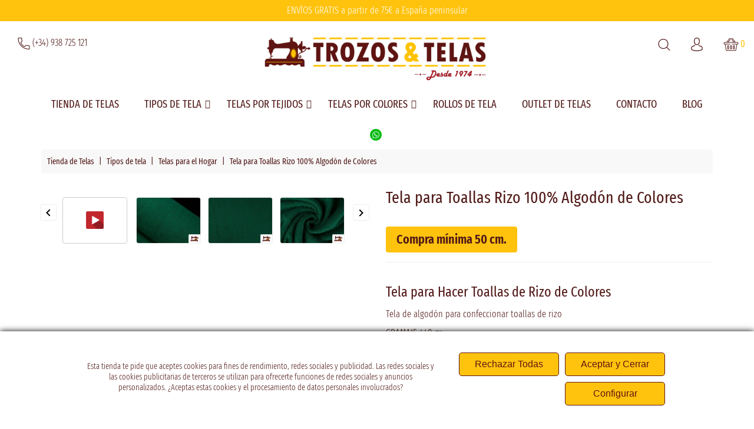

--- FILE ---
content_type: text/html; charset=utf-8
request_url: https://trozosytelas.com/comprar-telas-casa-hogar/267-1267-tela-para-toallas-rizo-100-algodon-de-colores.html
body_size: 46935
content:
<!doctype html>
<html lang="es">

    <head>
        
            
    <meta charset="utf-8">


    <meta http-equiv="x-ua-compatible" content="ie=edge">



    <link rel="canonical" href="https://trozosytelas.com/comprar-telas-casa-hogar/267-tela-para-toallas-rizo-100-algodon-de-colores.html">

    <title>Tela para Toallas Rizo 100% Algodón de Colores Colores Verde botella</title>
    <meta name="description" content="Trozos y Telas, Venta Online de de Telas de Rizo Americano para Toallas a Metros ¡Visite Nuestra Web!">
    <meta name="keywords" content="tela toallera,telas toalleras">
            
            



    <meta name="viewport" content="width=device-width, initial-scale=1">


<link rel="preload" href="https://fonts.googleapis.com/css2?family=Fira+Sans+Extra+Condensed:ital,wght@0,300;0,400;0,500;0,600;1,300;1,400;1,500;1,600&display=swap" as="style">


    <link rel="icon" type="image/vnd.microsoft.icon" href="https://trozosytelas.com/img/favicon-1.ico?1599558994">
    <link rel="shortcut icon" type="image/x-icon" href="https://trozosytelas.com/img/favicon-1.ico?1599558994">



      <link rel="stylesheet" href="https://trozosytelas.com/themes/trozosytelas/assets/cache/theme-ed50a7236.css" type="text/css" media="all">


<script type="text/javascript">
	var LANG_RTL=0;
	var langIso='es';
	var baseUri='https://trozosytelas.com/';
	var WB_stickyMenu=true;
	var WB_mainLayout='fullwidth';
var WB_mainLayout='fullwidth';


 </script>


      <script type="text/javascript" src="https://www.googletagmanager.com/gtag/js?id=AW-940302799" async></script>


  <script type="text/javascript">
        var BONINSTAGRAM_DISPLAY_CAROUSEL = "1";
        var BONINSTAGRAM_LIMIT = "9";
        var LC_all_cookies = false;
        var LC_analytic_cookies = false;
        var LC_marketing_cookies = false;
        var base_dir = "\/modules\/";
        var dataLayer = [];
        var hipv_image_videos = [{"id_hiproductvideo":"60","title":"Tela para Toallas Rizo 100% Algod\u00f3n de Colores - Ref. 267","active":"1","position":"productImages","video":"https:\/\/www.youtube.com\/watch?v=Dgi4BFMxr5I","thumbnail":"","id_lang":"1","id":"Dgi4BFMxr5I","type":"youtube","cover":"https:\/\/img.youtube.com\/vi\/Dgi4BFMxr5I\/sddefault.jpg","list":"","startTime":0}];
        var lc_image_large_default = {"id_image_type":"5","name":"large_default","width":"640","height":"453","products":"1","categories":"0","manufacturers":"1","suppliers":"1","stores":"0"};
        var prestashop = {"cart":{"products":[],"totals":{"total":{"type":"total","label":"Total","amount":0,"value":"0,00\u00a0\u20ac"},"total_including_tax":{"type":"total","label":"Total (impuestos incl.)","amount":0,"value":"0,00\u00a0\u20ac"},"total_excluding_tax":{"type":"total","label":"Total (impuestos excl.)","amount":0,"value":"0,00\u00a0\u20ac"}},"subtotals":{"products":{"type":"products","label":"Subtotal","amount":0,"value":"0,00\u00a0\u20ac"},"discounts":null,"shipping":{"type":"shipping","label":"Transporte","amount":0,"value":""},"tax":null},"products_count":0,"summary_string":"0 art\u00edculos","vouchers":{"allowed":1,"added":[]},"discounts":[],"minimalPurchase":0,"minimalPurchaseRequired":""},"currency":{"id":1,"name":"Euro","iso_code":"EUR","iso_code_num":"978","sign":"\u20ac"},"customer":{"lastname":null,"firstname":null,"email":null,"birthday":null,"newsletter":null,"newsletter_date_add":null,"optin":null,"website":null,"company":null,"siret":null,"ape":null,"is_logged":false,"gender":{"type":null,"name":null},"addresses":[]},"language":{"name":"Espa\u00f1ol (Spanish)","iso_code":"es","locale":"es-ES","language_code":"es","is_rtl":"0","date_format_lite":"d\/m\/Y","date_format_full":"d\/m\/Y H:i:s","id":1},"page":{"title":"","canonical":"https:\/\/trozosytelas.com\/comprar-telas-casa-hogar\/267-tela-para-toallas-rizo-100-algodon-de-colores.html","meta":{"title":"Tela para Toallas Rizo 100% Algod\u00f3n de Colores Colores Verde botella","description":"Trozos y Telas, Venta Online de de Telas de Rizo Americano para Toallas a Metros \u00a1Visite Nuestra Web!","keywords":"tela toallera,telas toalleras","robots":"index"},"page_name":"product","body_classes":{"lang-es":true,"lang-rtl":false,"country-ES":true,"currency-EUR":true,"layout-full-width":true,"page-product":true,"tax-display-enabled":true,"product-id-267":true,"product-Tela para Toallas Rizo 100% Algod\u00f3n de Colores":true,"product-id-category-24":true,"product-id-manufacturer-22":true,"product-id-supplier-0":true,"product-available-for-order":true},"admin_notifications":[]},"shop":{"name":"Trozos y Telas Online","logo":"https:\/\/trozosytelas.com\/img\/telas-online-logo-1592303061.jpg","stores_icon":"https:\/\/trozosytelas.com\/img\/logo_stores.png","favicon":"https:\/\/trozosytelas.com\/img\/favicon-1.ico"},"urls":{"base_url":"https:\/\/trozosytelas.com\/","current_url":"https:\/\/trozosytelas.com\/comprar-telas-casa-hogar\/267-1267-tela-para-toallas-rizo-100-algodon-de-colores.html","shop_domain_url":"https:\/\/trozosytelas.com","img_ps_url":"https:\/\/trozosytelas.com\/img\/","img_cat_url":"https:\/\/trozosytelas.com\/img\/c\/","img_lang_url":"https:\/\/trozosytelas.com\/img\/l\/","img_prod_url":"https:\/\/trozosytelas.com\/img\/p\/","img_manu_url":"https:\/\/trozosytelas.com\/img\/m\/","img_sup_url":"https:\/\/trozosytelas.com\/img\/su\/","img_ship_url":"https:\/\/trozosytelas.com\/img\/s\/","img_store_url":"https:\/\/trozosytelas.com\/img\/st\/","img_col_url":"https:\/\/trozosytelas.com\/img\/co\/","img_url":"https:\/\/trozosytelas.com\/themes\/trozosytelas\/assets\/img\/","css_url":"https:\/\/trozosytelas.com\/themes\/trozosytelas\/assets\/css\/","js_url":"https:\/\/trozosytelas.com\/themes\/trozosytelas\/assets\/js\/","pic_url":"https:\/\/trozosytelas.com\/upload\/","pages":{"address":"https:\/\/trozosytelas.com\/direccion","addresses":"https:\/\/trozosytelas.com\/direcciones","authentication":"https:\/\/trozosytelas.com\/autenticacion","cart":"https:\/\/trozosytelas.com\/carro-de-la-compra","category":"https:\/\/trozosytelas.com\/index.php?controller=category","cms":"https:\/\/trozosytelas.com\/index.php?controller=cms","contact":"https:\/\/trozosytelas.com\/contacto","discount":"https:\/\/trozosytelas.com\/descuento","guest_tracking":"https:\/\/trozosytelas.com\/pedido-rapido","history":"https:\/\/trozosytelas.com\/historial-de-pedidos","identity":"https:\/\/trozosytelas.com\/identidad","index":"https:\/\/trozosytelas.com\/","my_account":"https:\/\/trozosytelas.com\/mi-cuenta","order_confirmation":"https:\/\/trozosytelas.com\/estado-pedido","order_detail":"https:\/\/trozosytelas.com\/index.php?controller=order-detail","order_follow":"https:\/\/trozosytelas.com\/devolucion-de-productos","order":"https:\/\/trozosytelas.com\/carrito","order_return":"https:\/\/trozosytelas.com\/index.php?controller=order-return","order_slip":"https:\/\/trozosytelas.com\/vales","pagenotfound":"https:\/\/trozosytelas.com\/pagina-no-encontrada","password":"https:\/\/trozosytelas.com\/contrasena-olvidada","pdf_invoice":"https:\/\/trozosytelas.com\/index.php?controller=pdf-invoice","pdf_order_return":"https:\/\/trozosytelas.com\/index.php?controller=pdf-order-return","pdf_order_slip":"https:\/\/trozosytelas.com\/index.php?controller=pdf-order-slip","prices_drop":"https:\/\/trozosytelas.com\/descuentos-ofertas","product":"https:\/\/trozosytelas.com\/index.php?controller=product","search":"https:\/\/trozosytelas.com\/buscar","sitemap":"https:\/\/trozosytelas.com\/mapa-del-sitio","stores":"https:\/\/trozosytelas.com\/tiendas","supplier":"https:\/\/trozosytelas.com\/proveedores","register":"https:\/\/trozosytelas.com\/autenticacion?create_account=1","order_login":"https:\/\/trozosytelas.com\/carrito?login=1"},"alternative_langs":[],"theme_assets":"\/themes\/trozosytelas\/assets\/","actions":{"logout":"https:\/\/trozosytelas.com\/?mylogout="},"no_picture_image":{"bySize":{"cart_default":{"url":"https:\/\/trozosytelas.com\/img\/p\/es-default-cart_default.jpg","width":130,"height":92},"small_default":{"url":"https:\/\/trozosytelas.com\/img\/p\/es-default-small_default.jpg","width":160,"height":113},"home_default":{"url":"https:\/\/trozosytelas.com\/img\/p\/es-default-home_default.jpg","width":320,"height":226},"medium_default":{"url":"https:\/\/trozosytelas.com\/img\/p\/es-default-medium_default.jpg","width":452,"height":320},"large_default":{"url":"https:\/\/trozosytelas.com\/img\/p\/es-default-large_default.jpg","width":640,"height":453}},"small":{"url":"https:\/\/trozosytelas.com\/img\/p\/es-default-cart_default.jpg","width":130,"height":92},"medium":{"url":"https:\/\/trozosytelas.com\/img\/p\/es-default-home_default.jpg","width":320,"height":226},"large":{"url":"https:\/\/trozosytelas.com\/img\/p\/es-default-large_default.jpg","width":640,"height":453},"legend":""}},"configuration":{"display_taxes_label":true,"display_prices_tax_incl":true,"is_catalog":false,"show_prices":true,"opt_in":{"partner":false},"quantity_discount":{"type":"price","label":"Precio unitario"},"voucher_enabled":1,"return_enabled":0},"field_required":[],"breadcrumb":{"links":[{"title":"Inicio","url":"https:\/\/trozosytelas.com\/"},{"title":"Tipos de tela","url":"https:\/\/trozosytelas.com\/87-tipos-de-tela"},{"title":"Telas para el Hogar","url":"https:\/\/trozosytelas.com\/24-comprar-telas-casa-hogar"},{"title":"Tela para Toallas Rizo 100% Algod\u00f3n de Colores","url":"https:\/\/trozosytelas.com\/comprar-telas-casa-hogar\/267-1267-tela-para-toallas-rizo-100-algodon-de-colores.html#\/colores-verde_botella"}],"count":4},"link":{"protocol_link":"https:\/\/","protocol_content":"https:\/\/"},"time":1769105323,"static_token":"579dec299ccafb38b0fbfd025bb70f4f","token":"b44395094ebcfec72d6ca1f6b2cc8b0f","debug":false};
        var prestashopFacebookAjaxController = "https:\/\/trozosytelas.com\/module\/ps_facebook\/Ajax";
        var product_image_position = "beforeImages";
        var psemailsubscription_subscription = "https:\/\/trozosytelas.com\/module\/ps_emailsubscription\/subscription";
        var psr_icon_color = "#521B19";
        var search_url = "https:\/\/trozosytelas.com\/buscar";
        var uecookie_bg = "#FFFFFF";
        var uecookie_close_anim = "0";
        var uecookie_close_bg = false;
        var uecookie_close_txt = false;
        var uecookie_closex = false;
        var uecookie_lib = "0";
        var uecookie_opacity = "1";
        var uecookie_padding = "15";
        var uecookie_position = "2";
        var uecookie_reset_element = "";
        var uecookie_shadow = "#000000";
        var uecookie_text = {"1":"<p>Esta tienda te pide que aceptes cookies para fines de rendimiento, redes sociales y publicidad. Las redes sociales y las cookies publicitarias de terceros se utilizan para ofrecerte funciones de redes sociales y anuncios personalizados. \u00bfAceptas estas cookies y el procesamiento de datos personales involucrados?<\/p>","2":"","3":"","4":"","5":""};
        var uecookie_usex = "1";
        var uecookie_x_fa = "";
        var uecookie_x_where = false;
        var xprt_base_dir = "https:\/\/trozosytelas.com\/";
      </script>



    
<script type="text/javascript">
    
        var psv = 1.7;
        var pv_ajax_controller = 'https://trozosytelas.com/module/hiproductvideos/ajax';
        var hiPlayerInfoList = [];
        var hiVMPlayerInfoList = [];
        var pv_key = '5449b0230a15ce86c1fbedd45a4d9c56';
    
</script>

    <script type="text/javascript">
        // Load the IFrame Player API code asynchronously.
        var tag = document.createElement('script');
        tag.src = "https://www.youtube.com/player_api";
        var firstScriptTag = document.getElementsByTagName('script')[0];
        firstScriptTag.parentNode.insertBefore(tag, firstScriptTag);

        function HiCreatePlayer(playerInfo) {
            if (!playerInfo.list) {
                return new YT.Player(playerInfo.id, {
                    height: playerInfo.height,
                    width: playerInfo.width,
                    videoId: playerInfo.videoId,
                    playerVars: {
                        start: playerInfo.startTime
                    }
                });
            } else {
                return new YT.Player(playerInfo.id, {
                    height: playerInfo.height,
                    width: playerInfo.width,
                    playerVars: {
                        listType:'playlist',
                        list: playerInfo.list,
                        start: playerInfo.startTime
                    }
                });
            }
        }
        function onYouTubeIframeAPIReady() {
            if(typeof hiPlayerInfoList === 'undefined')
                return; 

            for(var i = 0; i < hiPlayerInfoList.length;i++) {
                var curplayer = HiCreatePlayer(hiPlayerInfoList[i]);
            }
        }
    </script>


<!-- canonical -->

            <link rel="canonical" href="https://trozosytelas.com/comprar-telas-casa-hogar/267-tela-para-toallas-rizo-100-algodon-de-colores.html" />
    <!-- /canonical -->
















<script type="text/javascript" data-keepinline="true">
    var trustpilot_script_url = 'https://invitejs.trustpilot.com/tp.min.js';
    var trustpilot_key = '4pd0D5AE0VWvDSsp';
    var trustpilot_widget_script_url = '//widget.trustpilot.com/bootstrap/v5/tp.widget.bootstrap.min.js';
    var trustpilot_integration_app_url = 'https://ecommscript-integrationapp.trustpilot.com';
    var trustpilot_preview_css_url = '//ecommplugins-scripts.trustpilot.com/v2.1/css/preview.min.css';
    var trustpilot_preview_script_url = '//ecommplugins-scripts.trustpilot.com/v2.1/js/preview.min.js';
    var trustpilot_ajax_url = 'https://trozosytelas.com/module/trustpilot/trustpilotajax';
    var user_id = '0';
    var trustpilot_trustbox_settings = {"trustboxes":[],"activeTrustbox":0,"pageUrls":{"landing":"https:\/\/trozosytelas.com\/","category":"https:\/\/trozosytelas.com\/87-tipos-de-tela","product":"https:\/\/trozosytelas.com\/comprar-tela-vintage-clasica\/77-tela-de-brocado-con-lame-en-plata.html"}};
</script>
<script type="text/javascript" src="/modules/trustpilot/views/js/tp_register.min.js"></script>
<script type="text/javascript" src="/modules/trustpilot/views/js/tp_trustbox.min.js"></script>
<script type="text/javascript" src="/modules/trustpilot/views/js/tp_preview.min.js"></script>
<script>
            window.dataLayer = window.dataLayer || [];
            function gtag(){dataLayer.push(arguments);}
            gtag("js", new Date());
            gtag("config", "AW-940302799");
        </script>





    <script>
        window.dataLayer = window.dataLayer || [];

        function gtag() {
            dataLayer.push(arguments);
        }
        gtag('consent', 'default', {
            'ad_user_data': 'denied',
            'ad_personalization': 'denied',
            'ad_storage': 'denied',
            'analytics_storage': 'denied',
            'wait_for_update': 500,
        });
        gtag('js', new Date());
        gtag('config', 'GTM-TN7NX8W');
    </script>

    

                        <script type="application/ld+json">
                {
                    "@context": "https://schema.org",
                    "@type": ["Store", "OnlineStore"],
                    "name": "Trozos y Telas",
                    "alternateName": [
                        "Tienda de telas",
                        "Tienda telas",
                        "Telas online",
                        "Outlet de telas"
                    ],
                    "description": "Trozos y Telas es tu tienda de telas de confianza desde 1974 donde podrás comprar telas por metros o rollos de tela al mejor precio. También tenemos un outlet de telas y atención telefónica en horario comercial.",
                    "url": "https://trozosytelas.com/",
                    "image": "https://trozosytelas.com/img/telas-online-logo-1592303061.jpg",
                    "telephone": "+34938725121",
                    "email": "info@trozosytelas.com",
                    "address": {
                        "@type": "PostalAddress",
                        "streetAddress": "Carrer del Cós, 31",
                        "addressLocality": "Manresa",
                        "addressRegion": "Barcelona",
                        "postalCode": "08241",
                        "addressCountry": "ES"
                    },
                    "geo": {
                        "@type": "GeoCoordinates",
                        "latitude": 41.83404301033212,
                        "longitude": 1.8024943159091937
                    },
                    "openingHoursSpecification": [
                        {
                            "@type": "OpeningHoursSpecification",
                            "dayOfWeek": [
                                "Monday",
                                "Tuesday",
                                "Wednesday",
                                "Thursday",
                                "Friday"
                            ],
                            "opens": "09:00",
                            "closes": "13:00"
                        },
                        {
                            "@type": "OpeningHoursSpecification",
                            "dayOfWeek": [
                                "Monday",
                                "Tuesday",
                                "Wednesday",
                                "Thursday",
                                "Friday"
                            ],
                            "opens": "16:30",
                            "closes": "20:00"
                        },
                        {
                            "@type": "OpeningHoursSpecification",
                            "dayOfWeek": "Saturday",
                            "opens": "09:00",
                            "closes": "13:00"
                        }
                    ],
                    "openingHours": "24/7",
                    "areaServed": {
                        "@type": "Place",
                        "name": "Spain"
                    },
                    "hasOfferCatalog": {
                        "@type": "OfferCatalog",
                        "name": "Catálogo de Telas",
                        "itemListElement": [
                            {
                                "@type": "Offer",
                                "itemOffered": {
                                    "@type": "Product",
                                    "name": "Rollos de tela",
                                    "description": "Amplia variedad de rollos de tela ideales para cualquier proyecto de costura.",
                                    "url": "https://trozosytelas.com/96-rollos-de-tela",
                                    "image": "https://trozosytelas.com/30141-large_default/tela-barata-economica-blanca-pieza-50-metros.jpg",
                                    "aggregateRating": {
                                        "@type": "AggregateRating",
                                        "ratingValue": "4.7",
                                        "reviewCount": "12"
                                    }
                                }
                            },
                            {
                                "@type": "Offer",
                                "itemOffered": {
                                    "@type": "Product",
                                    "name": "Outlet de telas",
                                    "description": "Descubre grandes ofertas en nuestro outlet de telas de alta calidad.",
                                    "url": "https://trozosytelas.com/22-outlet-de-telas",
                                    "image": "https://trozosytelas.com/16588-large_default/tela-de-fantasia-estampada-multicolor.jpg",
                                    "aggregateRating": {
                                        "@type": "AggregateRating",
                                        "ratingValue": "4.8",
                                        "reviewCount": "10"
                                    }
                                }
                            },
                            {
                                "@type": "Offer",
                                "itemOffered": {
                                    "@type": "Product",
                                    "name": "Telas de banderas",
                                    "description": "Telas especiales para la confección de banderas en diferentes tamaños y diseños.",
                                    "url": "https://trozosytelas.com/69-tela-de-banderas",
                                    "image": "https://trozosytelas.com/20006-large_default/tela-de-bandera-roja-y-blanca-equipos-de-futbol.jpg",
                                    "aggregateRating": {
                                        "@type": "AggregateRating",
                                        "ratingValue": "4.9",
                                        "reviewCount": "15"
                                    }
                                }
                            },
                            {
                                "@type": "Offer",
                                "itemOffered": {
                                    "@type": "Product",
                                    "name": "Telas ordenadas por tipos de uso",
                                    "description": "Explora nuestra selección de telas organizadas según su tipo de uso.",
                                    "url": "https://trozosytelas.com/87-tipos-de-tela",
                                    "image": "https://trozosytelas.com/29742-large_default/tela-de-punto-de-camiseta-de-colores-pieza-de-25-metros.jpg",
                                    "aggregateRating": {
                                        "@type": "AggregateRating",
                                        "ratingValue": "4.6",
                                        "reviewCount": "8"
                                    }
                                }
                            },
                            {
                                "@type": "Offer",
                                "itemOffered": {
                                    "@type": "Product",
                                    "name": "Telas de diferentes tejidos",
                                    "description": "Encuentra la tela perfecta según el tejido que necesites para tu proyecto.",
                                    "url": "https://trozosytelas.com/61-telas-por-tejidos",
                                    "image": "https://trozosytelas.com/17601-large_default/tela-para-toallas-rizo-100-algodon-de-colores.jpg",
                                    "aggregateRating": {
                                        "@type": "AggregateRating",
                                        "ratingValue": "4.7",
                                        "reviewCount": "7"
                                    }
                                }
                            },
                            {
                                "@type": "Offer",
                                "itemOffered": {
                                    "@type": "Product",
                                    "name": "Telas de todos los colores",
                                    "description": "Variedad de telas disponibles en todos los colores imaginables.",
                                    "image": "https://trozosytelas.com/27192-large_default/tela-de-sudadera-de-colores.jpg",
                                    "aggregateRating": {
                                        "@type": "AggregateRating",
                                        "ratingValue": "4.8",
                                        "reviewCount": "5"
                                    }
                                }
                            }
                        ]
                    },
                    "aggregateRating": {
                        "@type": "AggregateRating",
                        "ratingValue": "4.5",
                        "reviewCount": "24"
                    },
                    "numberOfEmployees": {
                        "@type": "QuantitativeValue",
                        "minValue": 5,
                        "maxValue": 10
                    },
                    "sameAs": [
                        "https://www.instagram.com/trozosytelas",
                        "https://www.youtube.com/@trozosytelasonline"
                    ]
                }
            </script>
            <script type="application/ld+json">
                {
                    "@context": "https://schema.org",
                    "@type": "WebPage",
                    "name": "Trozos y Telas - Tu tienda de telas online",
                    "description": "Trozos y Telas es tu tienda de telas de confianza desde 1974. Compra telas por metros, rollos de tela y aprovecha nuestro outlet de telas.",
                    "url": "https://trozosytelas.com/",
                    "mainEntityOfPage": {
                        "@type": "WebPage",
                        "@id": "https://trozosytelas.com/"
                    },
                    "breadcrumb": {
                        "@type": "BreadcrumbList",
                        "itemListElement": [
                            {
                            "@type": "ListItem",
                            "position": 1,
                            "name": "Tienda de telas",
                            "item": "https://trozosytelas.com/"
                            }
                        ]
                    },
                    "publisher": {
                        "@type": "Organization",
                        "name": "Miquel Argelich",
                        "logo": {
                            "@type": "ImageObject",
                            "url": "https://trozosytelas.com/img/telas-online-logo-1592303061.jpg"
                        },
                        "contactPoint": {
                            "@type": "ContactPoint",
                            "telephone": "+34938725121",
                            "contactType": "customer service",
                            "areaServed": "ES",
                            "availableLanguage": ["Spanish", "Catalan"]
                        }
                    }
                }
            </script>
            



<svg style="display:none">

<symbol viewBox="0 0 512 512" id="arleft">
    <path d="M501.333,245.333H36.417l141.792-141.792c4.167-4.167,4.167-10.917,0-15.083c-4.167-4.167-10.917-4.167-15.083,0l-160,160
          c-4.167,4.167-4.167,10.917,0,15.083l160,160c2.083,2.083,4.813,3.125,7.542,3.125c2.729,0,5.458-1.042,7.542-3.125
          c4.167-4.167,4.167-10.917,0-15.083L36.417,266.667h464.917c5.896,0,10.667-4.771,10.667-10.667S507.229,245.333,501.333,245.333z
          "/>
</symbol>

<symbol viewBox="0 0 512 512" id="arright">
    <g transform="matrix(-1, 1.22465e-16, -1.22465e-16, -1, 512, 512)">
    <path d="M501.333,245.333H36.417l141.792-141.792c4.167-4.167,4.167-10.917,0-15.083c-4.167-4.167-10.917-4.167-15.083,0l-160,160    c-4.167,4.167-4.167,10.917,0,15.083l160,160c2.083,2.083,4.813,3.125,7.542,3.125c2.729,0,5.458-1.042,7.542-3.125    c4.167-4.167,4.167-10.917,0-15.083L36.417,266.667h464.917c5.896,0,10.667-4.771,10.667-10.667S507.229,245.333,501.333,245.333z"/>
    </g>
</symbol>

<symbol viewBox="0 0 31.49 31.49" id="arrow">
    <path d="M21.205,5.007c-0.429-0.444-1.143-0.444-1.587,0c-0.429,0.429-0.429,1.143,0,1.571l8.047,8.047H1.111
          C0.492,14.626,0,15.118,0,15.737c0,0.619,0.492,1.127,1.111,1.127h26.554l-8.047,8.032c-0.429,0.444-0.429,1.159,0,1.587
          c0.444,0.444,1.159,0.444,1.587,0l9.952-9.952c0.444-0.429,0.444-1.143,0-1.571L21.205,5.007z"></path>
</symbol>

<symbol viewBox="0 0 52 52" id="successi">
    <path d="M26,0C11.664,0,0,11.663,0,26s11.664,26,26,26s26-11.663,26-26S40.336,0,26,0z M26,50C12.767,50,2,39.233,2,26
          S12.767,2,26,2s24,10.767,24,24S39.233,50,26,50z"></path>
    <path d="M38.252,15.336l-15.369,17.29l-9.259-7.407c-0.43-0.345-1.061-0.274-1.405,0.156c-0.345,0.432-0.275,1.061,0.156,1.406
          l10,8C22.559,34.928,22.78,35,23,35c0.276,0,0.551-0.114,0.748-0.336l16-18c0.367-0.412,0.33-1.045-0.083-1.411
          C39.251,14.885,38.62,14.922,38.252,15.336z"></path>
</symbol>

<symbol viewBox="0 0 384 384" id="hcall">
    <path d="M353.188,252.052c-23.51,0-46.594-3.677-68.469-10.906c-10.906-3.719-23.323-0.833-30.438,6.417l-43.177,32.594
          c-50.073-26.729-80.917-57.563-107.281-107.26l31.635-42.052c8.219-8.208,11.167-20.198,7.635-31.448
          c-7.26-21.99-10.948-45.063-10.948-68.583C132.146,13.823,118.323,0,101.333,0H30.812C13.823,0,0,13.823,0,30.812
          C0,225.563,158.438,384,353.188,384c16.99,0,30.813-13.823,30.813-30.813v-70.323C384,265.875,370.177,252.052,353.188,252.052z
          M362.667,353.188c0,5.229-4.25,9.479-9.479,9.479c-182.99,0-331.854-148.865-331.854-331.854c0-5.229,4.25-9.479,9.479-9.479
          h70.521c5.229,0,9.479,4.25,9.479,9.479c0,25.802,4.052,51.125,11.979,75.115c1.104,3.542,0.208,7.208-3.375,10.938L82.75,165.427
          c-2.458,3.26-2.844,7.625-1,11.26c29.927,58.823,66.292,95.188,125.531,125.542c3.604,1.885,8.021,1.49,11.292-0.979
          l49.677-37.635c2.51-2.51,6.271-3.406,9.667-2.25c24.156,7.979,49.479,12.021,75.271,12.021c5.229,0,9.479,4.25,9.479,9.479
          V353.188z"/>
</symbol>

<symbol viewBox="0 0 490 490" id="hcom">
    <path d="M215.746,324.797L109.763,98.724l127.557-23.822v288.682c-137.303,6.625-190.134,99.45-192.383,103.566l-12.408,22.659
          h444.023l-17.213-24.174c-2.876-4.024-69.217-94.753-191.419-101.975V69.195l113.894-21.267l-107.56,229.424H490L382.395,47.82
          l93.958-17.534l-5.615-30.095L28.886,82.689l5.615,30.095l71.115-13.281L0,324.797H215.746z M88.939,459.209
          c24.021-26.209,74.909-65.653,163.68-65.653c76.791,0,131.336,39.046,159.61,65.653H88.939z M322.403,246.752l59.731-127.419
          l59.716,127.419H322.403z M48.149,294.197l59.716-127.419l59.731,127.419H48.149z"></path>
</symbol>

<symbol id="hwish" viewBox="0 -28 512.001 512">
    <path d="m256 455.515625c-7.289062 0-14.316406-2.640625-19.792969-7.4375-20.683593-18.085937-40.625-35.082031-58.21875-50.074219l-.089843-.078125c-51.582032-43.957031-96.125-81.917969-127.117188-119.3125-34.644531-41.804687-50.78125-81.441406-50.78125-124.742187 0-42.070313 14.425781-80.882813 40.617188-109.292969 26.503906-28.746094 62.871093-44.578125 102.414062-44.578125 29.554688 0 56.621094 9.34375 80.445312 27.769531 12.023438 9.300781 22.921876 20.683594 32.523438 33.960938 9.605469-13.277344 20.5-24.660157 32.527344-33.960938 23.824218-18.425781 50.890625-27.769531 80.445312-27.769531 39.539063 0 75.910156 15.832031 102.414063 44.578125 26.191406 28.410156 40.613281 67.222656 40.613281 109.292969 0 43.300781-16.132812 82.9375-50.777344 124.738281-30.992187 37.398437-75.53125 75.355469-127.105468 119.308594-17.625 15.015625-37.597657 32.039062-58.328126 50.167969-5.472656 4.789062-12.503906 7.429687-19.789062 7.429687zm-112.96875-425.523437c-31.066406 0-59.605469 12.398437-80.367188 34.914062-21.070312 22.855469-32.675781 54.449219-32.675781 88.964844 0 36.417968 13.535157 68.988281 43.882813 105.605468 29.332031 35.394532 72.960937 72.574219 123.476562 115.625l.09375.078126c17.660156 15.050781 37.679688 32.113281 58.515625 50.332031 20.960938-18.253907 41.011719-35.34375 58.707031-50.417969 50.511719-43.050781 94.136719-80.222656 123.46875-115.617188 30.34375-36.617187 43.878907-69.1875 43.878907-105.605468 0-34.515625-11.605469-66.109375-32.675781-88.964844-20.757813-22.515625-49.300782-34.914062-80.363282-34.914062-22.757812 0-43.652344 7.234374-62.101562 21.5-16.441406 12.71875-27.894532 28.796874-34.609375 40.046874-3.453125 5.785157-9.53125 9.238282-16.261719 9.238282s-12.808594-3.453125-16.261719-9.238282c-6.710937-11.25-18.164062-27.328124-34.609375-40.046874-18.449218-14.265626-39.34375-21.5-62.097656-21.5zm0 0"/>
</symbol>

<symbol viewBox="0 0 482.9 482.9" id="huser">
    <path d="M239.7,260.2c0.5,0,1,0,1.6,0c0.2,0,0.4,0,0.6,0c0.3,0,0.7,0,1,0c29.3-0.5,53-10.8,70.5-30.5
          c38.5-43.4,32.1-117.8,31.4-124.9c-2.5-53.3-27.7-78.8-48.5-90.7C280.8,5.2,262.7,0.4,242.5,0h-0.7c-0.1,0-0.3,0-0.4,0h-0.6
          c-11.1,0-32.9,1.8-53.8,13.7c-21,11.9-46.6,37.4-49.1,91.1c-0.7,7.1-7.1,81.5,31.4,124.9C186.7,249.4,210.4,259.7,239.7,260.2z
          M164.6,107.3c0-0.3,0.1-0.6,0.1-0.8c3.3-71.7,54.2-79.4,76-79.4h0.4c0.2,0,0.5,0,0.8,0c27,0.6,72.9,11.6,76,79.4
          c0,0.3,0,0.6,0.1,0.8c0.1,0.7,7.1,68.7-24.7,104.5c-12.6,14.2-29.4,21.2-51.5,21.4c-0.2,0-0.3,0-0.5,0l0,0c-0.2,0-0.3,0-0.5,0
          c-22-0.2-38.9-7.2-51.4-21.4C157.7,176.2,164.5,107.9,164.6,107.3z"/>
    <path d="M446.8,383.6c0-0.1,0-0.2,0-0.3c0-0.8-0.1-1.6-0.1-2.5c-0.6-19.8-1.9-66.1-45.3-80.9c-0.3-0.1-0.7-0.2-1-0.3
          c-45.1-11.5-82.6-37.5-83-37.8c-6.1-4.3-14.5-2.8-18.8,3.3c-4.3,6.1-2.8,14.5,3.3,18.8c1.7,1.2,41.5,28.9,91.3,41.7
          c23.3,8.3,25.9,33.2,26.6,56c0,0.9,0,1.7,0.1,2.5c0.1,9-0.5,22.9-2.1,30.9c-16.2,9.2-79.7,41-176.3,41
          c-96.2,0-160.1-31.9-176.4-41.1c-1.6-8-2.3-21.9-2.1-30.9c0-0.8,0.1-1.6,0.1-2.5c0.7-22.8,3.3-47.7,26.6-56
          c49.8-12.8,89.6-40.6,91.3-41.7c6.1-4.3,7.6-12.7,3.3-18.8c-4.3-6.1-12.7-7.6-18.8-3.3c-0.4,0.3-37.7,26.3-83,37.8
          c-0.4,0.1-0.7,0.2-1,0.3c-43.4,14.9-44.7,61.2-45.3,80.9c0,0.9,0,1.7-0.1,2.5c0,0.1,0,0.2,0,0.3c-0.1,5.2-0.2,31.9,5.1,45.3
          c1,2.6,2.8,4.8,5.2,6.3c3,2,74.9,47.8,195.2,47.8s192.2-45.9,195.2-47.8c2.3-1.5,4.2-3.7,5.2-6.3
          C447,415.5,446.9,388.8,446.8,383.6z"/>
</symbol>

<symbol id="hcart" viewBox="0 -36 512.001 512">
    <path d="m256 219.988281c5.519531 0 10-4.480469 10-10s-4.480469-10-10-10-10 4.480469-10 10 4.480469 10 10 10zm0 0"/><path d="m472 139.988281h-59.136719l-90.96875-125.152343c-8.171875-14.003907-26.171875-18.988282-40.46875-11.070313-14.492187 8.050781-19.703125 26.304687-11.648437 40.800781.230468.410156.484375.804688.769531 1.179688l71.351563 94.242187h-171.796876l71.351563-94.242187c.28125-.375.539063-.769532.769531-1.179688 8.035156-14.460937 2.882813-32.730468-11.660156-40.808594-14.265625-7.902343-32.265625-2.921874-40.453125 11.070313l-90.972656 125.160156h-59.136719c-22.054688 0-40 17.945313-40 40 0 17.394531 11.289062 32.539063 27.191406 37.898438 1.695313 1.3125 3.8125 2.101562 6.117188 2.101562.460937 0 .894531.027344 1.347656.089844 4.304688.578125 7.714844 3.84375 8.496094 8.117187l34.019531 187.164063c2.597656 14.269531 15.011719 24.628906 29.519531 24.628906h298.617188c14.507812 0 26.921875-10.359375 29.519531-24.632812l34.019531-187.15625c.78125-4.277344 4.195313-7.542969 8.515625-8.121094.4375-.0625.871094-.089844 1.328125-.089844 2.320313 0 4.453125-.796875 6.148438-2.125 15.914062-5.394531 27.160156-20.511719 27.160156-37.875 0-22.054687-17.945312-40-40-40zm-185.011719-105.660156c-2.285156-4.730469-.511719-10.492187 4.136719-13.070313 4.839844-2.683593 10.941406-.953124 13.609375 3.855469.195313.359375.417969.703125.65625 1.03125l82.746094 113.84375h-21.15625zm-80.378906-8.179687c.238281-.328126.453125-.667969.652344-1.019532 2.675781-4.8125 8.78125-6.546875 13.601562-3.878906 4.65625 2.585938 6.4375 8.339844 4.148438 13.078125l-79.992188 105.660156h-21.15625zm265.390625 173.839843h-176c-5.523438 0-10 4.476563-10 10 0 5.523438 4.476562 9.898438 10 9.898438h154.398438c-.523438 1.492187-.9375 3.039062-1.226563 4.632812l-34.023437 187.257813c-.863282 4.757812-5.003907 8.210937-9.839844 8.210937h-298.617188c-4.839844 0-8.976562-3.453125-9.84375-8.207031l-34.019531-187.164062c-.289063-1.59375-.703125-3.140626-1.226563-4.628907h154.398438c5.523438 0 10-4.476562 10-10 0-5.523437-4.476562-10-10-10h-176c-11.121094 0-20-9.0625-20-20 0-11.027343 8.972656-20 20-20h432c11.027344 0 20 8.972657 20 20 0 11.105469-9.085938 20-20 20zm0 0"/><path d="m256 249.988281c-16.542969 0-30 13.457031-30 30v80c0 16.542969 13.457031 30 30 30s30-13.457031 30-30v-80c0-16.574219-13.425781-30-30-30zm10 110c0 5.515625-4.484375 10-10 10s-10-4.484375-10-10v-80c0-5.515625 4.484375-10 10-10 5.519531 0 10 4.480469 10 10zm0 0"/><path d="m356 389.988281c16.542969 0 30-13.457031 30-30v-80c0-16.574219-13.425781-30-30-30-16.542969 0-30 13.457031-30 30v80c0 16.542969 13.457031 30 30 30zm-10-110c0-5.515625 4.484375-10 10-10 5.519531 0 10 4.480469 10 10v80c0 5.515625-4.484375 10-10 10s-10-4.484375-10-10zm0 0"/><path d="m156 249.988281c-16.542969 0-30 13.457031-30 30v80c0 16.542969 13.457031 30 30 30s30-13.457031 30-30v-80c0-16.574219-13.425781-30-30-30zm10 110c0 5.515625-4.484375 10-10 10s-10-4.484375-10-10v-80c0-5.515625 4.484375-10 10-10 5.519531 0 10 4.476563 10 10zm0 0"/>
</symbol>

<symbol id="hsearch" viewBox="0 0 451 451">
    <path d="M447.05,428l-109.6-109.6c29.4-33.8,47.2-77.9,47.2-126.1C384.65,86.2,298.35,0,192.35,0C86.25,0,0.05,86.3,0.05,192.3
          s86.3,192.3,192.3,192.3c48.2,0,92.3-17.8,126.1-47.2L428.05,447c2.6,2.6,6.1,4,9.5,4s6.9-1.3,9.5-4
          C452.25,441.8,452.25,433.2,447.05,428z M26.95,192.3c0-91.2,74.2-165.3,165.3-165.3c91.2,0,165.3,74.2,165.3,165.3
          s-74.1,165.4-165.3,165.4C101.15,357.7,26.95,283.5,26.95,192.3z"></path>
</symbol>

<symbol id="sclose" viewBox="0 0 50 50">
    <path  d="M25.5,24A1.5,1.5,0,1,1,24,25.5,1.5,1.5,0,0,1,25.5,24Zm5.693-3.983-1.21-1.21L48.807-.017l1.21,1.21Zm-12.414-.031,1.206-1.206L1.221,0.014,0.014,1.221Zm0,10.029,1.206,1.206L1.221,49.986,0.014,48.779Zm12.441,0-1.206,1.206L48.779,49.986l1.206-1.206Z"/>
</symbol>



<symbol viewBox="0 0 422.692 422.692" id="gift">
    <path d="M271.786,289.626v-7.36c2.08-1.68,4.08-3.52,6-5.44c15.373-16.927,25.053-38.246,27.68-60.96
          c13.816-2.105,26.269-9.509,34.72-20.64c11.6-16.4,12.64-40,2.96-69.6c-0.569-1.707-1.696-3.173-3.2-4.16l-4.4-2.96
          c0.649-26.708-8.581-52.716-25.92-73.04c-21.52-24.24-54.56-36.48-98.32-36.64c-43.68,0-76.8,12.4-98.32,36.32
          c-17.339,20.324-26.569,46.332-25.92,73.04l-4.4,2.96c-1.504,0.987-2.631,2.453-3.2,4.16c-9.68,29.76-8.64,53.2,2.96,69.6
          c8.419,11.209,20.872,18.698,34.72,20.88c2.638,22.75,12.348,44.099,27.76,61.04c1.905,1.916,3.907,3.732,6,5.44v7.36
          c-30.64,5.92-152.96,34.64-150.88,116.24c0,4.418,3.582,8,8,8h406.64c4.418,0,8-3.582,8-8
          C424.746,324.266,302.426,295.546,271.786,289.626z M112.346,197.946c-6.798-2.283-12.723-6.614-16.96-12.4l0.4,0.08
          c-8-11.68-8.72-29.36-1.6-52.72l5.84-3.92c2.457-1.64,3.81-4.5,3.52-7.44c-1.346-23.91,6.431-47.441,21.76-65.84
          c18.08-20.48,47.12-30.72,86-30.88c38.88-0.16,67.92,10.4,86.32,30.88c15.329,18.399,23.106,41.93,21.76,65.84
          c-0.29,2.94,1.063,5.8,3.52,7.44l5.84,3.92c7.12,23.28,6.64,41.04-1.6,52.72c-4.266,5.791-10.217,10.122-17.04,12.4
          c9.65-10.98,14.365-25.442,13.04-40c-1.499-8.759-6.065-16.698-12.88-22.4c-3.44-80-59.52-88.96-83.68-88.96
          c-5.114-0.015-10.222,0.36-15.28,1.12c-5.057-0.761-10.166-1.135-15.28-1.12c-24,0-80,8.8-83.68,88.96
          c-6.859,5.656-11.481,13.568-13.04,22.32C97.972,172.505,102.688,186.971,112.346,197.946z M294.346,132.346
          c-33.569,1.94-66.928-6.435-95.6-24c-3.245-2.279-7.67-1.836-10.4,1.04c-16,17.2-45.2,21.2-59.28,22.08
          c4.32-56.56,38.56-68.88,67.36-68.88c4.584-0.033,9.162,0.342,13.68,1.12c1.056,0.216,2.144,0.216,3.2,0
          c4.518-0.776,9.096-1.151,13.68-1.12c28.56,0,62.96,12.64,66.96,69.68L294.346,132.346z M131.866,199.466l0.32,0.08
          c0.017-1.972-0.695-3.881-2-5.36c-10.96-12.56-16-24-14.64-33.44c0.652-5.258,3.249-10.081,7.28-13.52c10.56,0,48-2,72-22.72
          c27.029,15.539,57.623,23.808,88.8,24c5.36,0,10.8,0,16.48-0.88c3.921,3.348,6.482,8.014,7.2,13.12
          c1.36,9.28-3.68,20.88-14.64,33.44c-1.305,1.479-2.017,3.388-2,5.36c0,0,0,1.6,0,4.16l-46.56,24.96
          c-9.24-8.748-23.823-8.349-32.571,0.891c-8.748,9.24-8.349,23.823,0.891,32.571c9.24,8.748,23.823,8.349,32.571-0.891
          c4.054-4.282,6.312-9.955,6.309-15.851c0.036-0.72,0.036-1.44,0-2.16l36.72-19.68c-3.152,15.775-10.567,30.384-21.44,42.24
          c-14.182,13.654-33.379,20.835-53.04,19.84h-4c-19.619,0.974-38.774-6.172-52.96-19.76
          C131.306,240.666,131.866,199.866,131.866,199.466z M235.306,245.386c0,3.932-3.188,7.12-7.12,7.12c-3.932,0-7.12-3.188-7.12-7.12
          c0-3.932,3.188-7.12,7.12-7.12S235.306,241.454,235.306,245.386z M203.306,397.386H16.266c6.32-60.08,104-85.2,134.56-91.68v14.32
          c0,18.16,22.08,32,52.48,34.32V397.386z M166.826,320.026v-0.24v-27.36c13.298,6.167,27.824,9.231,42.48,8.96h4
          c14.656,0.271,29.182-2.793,42.48-8.96v27.6c0,7.6-17.36,18.56-44.48,18.56S166.826,327.626,166.826,320.026z M219.306,397.626
          v-43.36c30.4-2.08,52.48-16,52.48-34.32v-14c30.8,6.4,128,31.52,134.56,91.68H219.306z"></path>
</symbol>

<symbol viewBox="0 0 491.1 491.1" id="pay">
    <path transform="translate(0 -540.36)" d="M401.5,863.31c-12,0-23.4,4.7-32,13.2c-8.6,8.6-13.4,19.8-13.4,31.8s4.7,23.2,13.4,31.8
          c8.7,8.5,20,13.2,32,13.2c24.6,0,44.6-20.2,44.6-45S426.1,863.31,401.5,863.31z M401.5,933.31c-13.8,0-25.4-11.4-25.4-25
          s11.6-25,25.4-25c13.6,0,24.6,11.2,24.6,25S415.1,933.31,401.5,933.31z M413.1,713.41c-1.8-1.7-4.2-2.6-6.7-2.6h-51.3
          c-5.5,0-10,4.5-10,10v82c0,5.5,4.5,10,10,10h81.4c5.5,0,10-4.5,10-10v-54.9c0-2.8-1.2-5.5-3.3-7.4L413.1,713.41z M426.5,792.81
          h-61.4v-62.1h37.4l24,21.6V792.81z M157.3,863.31c-12,0-23.4,4.7-32,13.2c-8.6,8.6-13.4,19.8-13.4,31.8s4.7,23.2,13.4,31.8
          c8.7,8.5,20,13.2,32,13.2c24.6,0,44.6-20.2,44.6-45S181.9,863.31,157.3,863.31z M157.3,933.31c-13.8,0-25.4-11.4-25.4-25
          s11.6-25,25.4-25c13.6,0,24.6,11.2,24.6,25S170.9,933.31,157.3,933.31z M90.6,875.61H70.5v-26.6c0-5.5-4.5-10-10-10s-10,4.5-10,10
          v36.6c0,5.5,4.5,10,10,10h30.1c5.5,0,10-4.5,10-10S96.1,875.61,90.6,875.61z M141.3,821.11c0-5.5-4.5-10-10-10H10
          c-5.5,0-10,4.5-10,10s4.5,10,10,10h121.3C136.8,831.11,141.3,826.71,141.3,821.11z M30.3,785.01l121.3,0.7c5.5,0,10-4.4,10.1-9.9
          c0.1-5.6-4.4-10.1-9.9-10.1l-121.3-0.7c-0.1,0-0.1,0-0.1,0c-5.5,0-10,4.4-10,9.9C20.3,780.51,24.8,785.01,30.3,785.01z M50.7,739.61
          H172c5.5,0,10-4.5,10-10s-4.5-10-10-10H50.7c-5.5,0-10,4.5-10,10S45.2,739.61,50.7,739.61z M487.4,726.11L487.4,726.11l-71.6-59.3
          c-1.8-1.5-4-2.3-6.4-2.3h-84.2v-36c0-5.5-4.5-10-10-10H60.5c-5.5,0-10,4.5-10,10v73.2c0,5.5,4.5,10,10,10s10-4.5,10-10v-63.2h234.8
          v237.1h-82c-5.5,0-10,4.5-10,10s4.5,10,10,10h122.1c5.5,0,10-4.5,10-10s-4.5-10-10-10h-20.1v-191.1h80.6l65.2,54l-0.7,136.9H460
          c-5.5,0-10,4.5-10,10s4.5,10,10,10h20.3c5.5,0,10-4.4,10-9.9l0.8-151.6C491,730.91,489.7,728.01,487.4,726.11z"></path>
</symbol>

<symbol viewBox="0 0 58 58" id="support">
    <path d="M32,0c-1.021,0-2.026,0.076-3.015,0.21C27.953,0.072,26.972,0,26,0c-4.883,0-9.449,1.572-13.33,4.29
          c-0.001,0.001-0.003,0.002-0.004,0.003c-1.968,1.379-3.758,3.055-5.326,4.97C7.293,9.306,7.258,9.356,7.22,9.407
          c-1.484,1.838-2.76,3.896-3.791,6.122c-0.028,0.05-0.051,0.1-0.07,0.155c-0.71,1.556-1.303,3.191-1.759,4.895
          c-0.045,0.096-0.065,0.201-0.078,0.311C0.861,23.465,0.5,26.185,0.5,29c0,4.403,0.871,8.577,2.422,12.319
          C2.936,41.361,2.95,41.4,2.97,41.439c0.928,2.214,2.097,4.273,3.466,6.136c0.037,0.051,0.067,0.105,0.113,0.148
          c1.389,1.864,2.982,3.524,4.738,4.94c0.051,0.057,0.113,0.099,0.176,0.143C15.59,56.076,20.6,58,26,58
          c0.972,0,1.953-0.072,2.985-0.21C29.974,57.924,30.979,58,32,58c14.061,0,25.5-13.009,25.5-29S46.061,0,32,0z M21.419,2.625
          c-0.318,0.166-0.632,0.338-0.943,0.518c-0.189,0.109-0.38,0.216-0.566,0.33C19.636,3.642,19.368,3.82,19.1,4h-1.926
          c1.462-0.684,2.988-1.224,4.579-1.559C21.64,2.498,21.532,2.566,21.419,2.625z M11.36,46H7.773c-0.882-1.246-1.665-2.585-2.345-4
          h3.788c0.157,0.355,0.319,0.706,0.488,1.052c0.072,0.148,0.148,0.293,0.222,0.439c0.206,0.404,0.42,0.801,0.642,1.192
          c0.081,0.144,0.16,0.289,0.243,0.431C10.988,45.415,11.173,45.708,11.36,46z M4.968,17h3.827c-0.176,0.438-0.342,0.881-0.498,1.329
          c-0.043,0.123-0.086,0.245-0.128,0.368C8.024,19.127,7.89,19.561,7.763,20H3.857C4.175,18.969,4.547,17.969,4.968,17z M2.5,29
          c0-0.674,0.036-1.338,0.078-2h3.987c-0.001,0.016-0.001,0.032-0.002,0.048C6.526,27.694,6.5,28.343,6.5,29
          c0,0.335,0.012,0.667,0.022,1H2.539C2.528,29.666,2.5,29.337,2.5,29z M6.636,32c0.038,0.421,0.087,0.839,0.141,1.255
          c0.004,0.03,0.006,0.061,0.01,0.092C6.861,33.903,6.951,34.454,7.052,35H3.108c-0.195-0.982-0.349-1.981-0.448-3H6.636z M7.256,22
          c-0.026,0.119-0.048,0.239-0.073,0.358c-0.027,0.131-0.054,0.261-0.08,0.392c-0.122,0.628-0.231,1.261-0.316,1.903
          c-0.004,0.03-0.006,0.061-0.01,0.092C6.766,24.83,6.759,24.915,6.748,25H2.779c0.132-1.018,0.299-2.022,0.528-3H7.256z M7.495,37
          c0.031,0.123,0.06,0.247,0.093,0.37c0.011,0.043,0.021,0.087,0.033,0.13c0.165,0.61,0.35,1.21,0.549,1.802
          c0.041,0.123,0.085,0.245,0.128,0.368c0.038,0.11,0.075,0.22,0.114,0.329H4.558c-0.379-0.971-0.705-1.973-0.983-3H7.495z
          M10.811,12.885c-0.083,0.142-0.162,0.287-0.243,0.431c-0.222,0.391-0.436,0.789-0.642,1.192c-0.074,0.146-0.15,0.291-0.222,0.439
          C9.695,14.965,9.686,14.982,9.678,15H5.929c0.757-1.427,1.629-2.762,2.596-4h3.503c-0.122,0.175-0.245,0.348-0.363,0.526
          C11.37,11.969,11.084,12.422,10.811,12.885z M13.731,6h2.763C16.247,6.216,16,6.434,15.759,6.66
          c-0.203,0.192-0.4,0.391-0.598,0.589c-0.196,0.197-0.39,0.396-0.58,0.6c-0.186,0.199-0.373,0.396-0.554,0.6
          C13.868,8.629,13.716,8.815,13.561,9h-3.302C11.333,7.883,12.492,6.876,13.731,6z M9.324,48h3.432
          c0.113,0.148,0.225,0.297,0.341,0.442c0.302,0.379,0.612,0.749,0.931,1.109c0.181,0.205,0.367,0.402,0.554,0.6
          c0.191,0.203,0.384,0.403,0.58,0.6c0.081,0.082,0.159,0.169,0.241,0.249h-3.008C11.297,50.101,10.27,49.097,9.324,48z
          M21.753,55.559c-2.293-0.483-4.46-1.369-6.47-2.559h2.419c0.125,0.096,0.253,0.187,0.379,0.281
          c0.213,0.158,0.424,0.317,0.641,0.468c0.389,0.271,0.785,0.531,1.187,0.778c0.187,0.115,0.377,0.221,0.566,0.33
          c0.311,0.18,0.625,0.353,0.943,0.518C21.532,55.434,21.64,55.502,21.753,55.559z M32,56c-0.794,0-1.579-0.047-2.354-0.136
          l-0.397-0.055c-0.049-0.007-0.098-0.015-0.147-0.021c-0.348-0.049-0.693-0.107-1.036-0.173c-0.025-0.005-0.049-0.01-0.074-0.015
          c-0.335-0.066-0.667-0.139-0.996-0.221c-0.044-0.011-0.087-0.023-0.13-0.035c-0.309-0.079-0.616-0.163-0.92-0.256
          c-0.082-0.025-0.162-0.054-0.243-0.08c-0.265-0.084-0.529-0.17-0.789-0.265c-0.185-0.067-0.367-0.142-0.549-0.214
          c-0.156-0.061-0.313-0.119-0.467-0.184c-5.376-2.276-9.834-6.748-12.546-12.464c-0.024-0.052-0.047-0.104-0.071-0.156
          c-0.146-0.312-0.288-0.628-0.423-0.948c-0.053-0.125-0.102-0.252-0.153-0.378c-0.102-0.25-0.202-0.501-0.298-0.755
          c-0.06-0.161-0.117-0.324-0.175-0.487c-0.079-0.223-0.157-0.447-0.232-0.674c-0.06-0.183-0.117-0.367-0.173-0.552
          c-0.065-0.212-0.128-0.425-0.189-0.64c-0.055-0.195-0.107-0.391-0.158-0.587c-0.055-0.21-0.107-0.422-0.157-0.635
          c-0.048-0.201-0.094-0.403-0.137-0.607c-0.046-0.213-0.088-0.428-0.129-0.643c-0.039-0.204-0.078-0.409-0.113-0.614
          c-0.038-0.222-0.071-0.446-0.104-0.671c-0.03-0.201-0.06-0.401-0.086-0.604c-0.031-0.24-0.055-0.483-0.08-0.725
          c-0.02-0.189-0.042-0.377-0.058-0.567c-0.024-0.278-0.04-0.558-0.056-0.839c-0.009-0.158-0.022-0.314-0.029-0.472
          C8.511,29.889,8.5,29.446,8.5,29s0.011-0.889,0.029-1.33c0.007-0.158,0.02-0.315,0.029-0.472c0.016-0.28,0.032-0.561,0.056-0.839
          c0.016-0.19,0.038-0.378,0.058-0.567c0.025-0.242,0.05-0.485,0.08-0.725c0.026-0.202,0.057-0.403,0.086-0.604
          c0.033-0.224,0.067-0.448,0.104-0.671c0.035-0.206,0.074-0.41,0.113-0.614c0.041-0.215,0.084-0.43,0.129-0.643
          c0.044-0.203,0.09-0.405,0.137-0.607c0.05-0.213,0.103-0.424,0.157-0.635c0.051-0.197,0.103-0.392,0.158-0.587
          c0.06-0.215,0.124-0.428,0.189-0.64C9.884,19.884,9.94,19.699,10,19.517c0.074-0.226,0.152-0.45,0.232-0.674
          c0.058-0.163,0.114-0.326,0.175-0.487c0.095-0.254,0.196-0.505,0.298-0.755c0.051-0.126,0.1-0.253,0.153-0.378
          c0.135-0.32,0.277-0.635,0.423-0.948c0.024-0.052,0.046-0.105,0.071-0.156c2.712-5.717,7.171-10.189,12.546-12.464
          c0.154-0.065,0.311-0.122,0.467-0.184c0.183-0.072,0.365-0.147,0.549-0.214c0.261-0.094,0.525-0.181,0.789-0.265
          c0.081-0.026,0.162-0.055,0.243-0.08c0.304-0.093,0.611-0.177,0.92-0.256c0.044-0.011,0.087-0.024,0.13-0.035
          c0.329-0.082,0.661-0.155,0.996-0.221c0.025-0.005,0.049-0.01,0.074-0.015c0.343-0.066,0.688-0.124,1.036-0.173
          c0.049-0.007,0.098-0.015,0.147-0.021l0.397-0.055C30.421,2.047,31.206,2,32,2c12.958,0,23.5,12.112,23.5,27S44.958,56,32,56z"></path>
    <path d="M32,8.476c0.606,0,1.219,0.036,1.818,0.105c0.04,0.005,0.079,0.007,0.117,0.007c0.501,0,0.933-0.375,0.992-0.884
          c0.064-0.548-0.329-1.045-0.877-1.109c-0.673-0.079-1.358-0.119-2.068-0.119c-0.004,0-0.008,0-0.012,0l-0.013,1v-1
          c-0.553,0-0.979,0.447-0.979,1C30.979,8.029,31.447,8.476,32,8.476z"></path>
    <path d="M24.329,10.337c0.152,0,0.308-0.035,0.453-0.109c0.558-0.284,1.133-0.538,1.709-0.753c0.517-0.193,0.779-0.77,0.586-1.287
          c-0.193-0.518-0.767-0.781-1.287-0.586c-0.646,0.242-1.291,0.526-1.916,0.845c-0.492,0.25-0.688,0.853-0.437,1.345
          C23.614,10.138,23.965,10.337,24.329,10.337z"></path>
    <path d="M49.135,23.292c0.113,0.454,0.521,0.757,0.969,0.757c0.081,0,0.162-0.01,0.244-0.03c0.536-0.135,0.861-0.678,0.727-1.213
          c-0.167-0.665-0.364-1.332-0.587-1.982c-0.18-0.522-0.748-0.801-1.271-0.621c-0.522,0.179-0.801,0.748-0.622,1.271
          C48.8,22.07,48.981,22.682,49.135,23.292z"></path>
    <path d="M47.731,15.277c-0.387-0.571-0.805-1.13-1.242-1.662c-0.352-0.426-0.98-0.487-1.408-0.137
          c-0.426,0.351-0.487,0.981-0.137,1.408c0.398,0.484,0.779,0.993,1.131,1.513c0.193,0.286,0.509,0.439,0.829,0.439
          c0.193,0,0.388-0.056,0.56-0.172C47.921,16.355,48.041,15.734,47.731,15.277z"></path>
    <path d="M32,49.524c-0.621,0-1.247-0.037-1.857-0.11c-0.561-0.056-1.047,0.327-1.112,0.875c-0.065,0.548,0.326,1.046,0.874,1.112
          c0.69,0.082,1.396,0.124,2.096,0.124h0.084c0.553,0,0.958-0.448,0.958-1S32.553,49.524,32,49.524z"></path>
    <path d="M45.021,43.02c-0.397,0.488-0.82,0.96-1.259,1.404c-0.388,0.393-0.384,1.026,0.01,1.414
          c0.194,0.192,0.448,0.289,0.702,0.289c0.258,0,0.516-0.099,0.712-0.297c0.482-0.489,0.948-1.009,1.386-1.546
          c0.349-0.429,0.284-1.059-0.145-1.407S45.37,42.593,45.021,43.02z"></path>
    <path d="M39.252,47.754c-0.555,0.285-1.129,0.54-1.706,0.757c-0.517,0.194-0.778,0.771-0.583,1.288
          c0.15,0.401,0.531,0.648,0.936,0.648c0.117,0,0.236-0.021,0.353-0.065c0.648-0.244,1.293-0.53,1.915-0.849
          c0.491-0.252,0.685-0.855,0.433-1.346C40.348,47.696,39.745,47.5,39.252,47.754z"></path>
    <path d="M41.857,9.45c-0.585-0.382-1.194-0.733-1.812-1.044c-0.494-0.249-1.095-0.05-1.343,0.443
          c-0.249,0.493-0.051,1.095,0.442,1.343c0.552,0.278,1.097,0.592,1.62,0.933c0.168,0.11,0.357,0.163,0.545,0.163
          c0.326,0,0.646-0.16,0.839-0.454C42.451,10.372,42.32,9.752,41.857,9.45z"></path>
    <path d="M50.833,27.968c-0.553,0-1,0.479-1,1.032c0,0.618-0.023,1.236-0.07,1.839c-0.043,0.551,0.369,1.032,0.92,1.074
          c0.026,0.002,0.053,0.003,0.078,0.003c0.518,0,0.955-0.398,0.996-0.923c0.051-0.654,0.076-1.325,0.076-1.994v-0.064
          C51.833,28.384,51.386,27.968,50.833,27.968z"></path>
    <path d="M14.167,29c0-0.623,0.025-1.256,0.074-1.88c0.043-0.551-0.368-1.032-0.919-1.076c-0.544-0.036-1.032,0.368-1.075,0.918
          c-0.053,0.676-0.08,1.362-0.08,2.037v0.021c0,0.552,0.447,0.989,1,0.989S14.167,29.552,14.167,29z"></path>
    <path d="M49.901,35.783c-0.522-0.175-1.09,0.105-1.267,0.628c-0.202,0.598-0.432,1.193-0.683,1.77
          c-0.221,0.506,0.012,1.096,0.518,1.316c0.13,0.057,0.266,0.083,0.398,0.083c0.387,0,0.754-0.225,0.918-0.601
          c0.273-0.629,0.523-1.278,0.743-1.93C50.706,36.527,50.425,35.96,49.901,35.783z"></path>
    <path d="M15.55,18.465c-0.51-0.226-1.096,0.008-1.317,0.514c-0.274,0.626-0.526,1.275-0.748,1.929
          c-0.177,0.523,0.104,1.091,0.626,1.269c0.106,0.036,0.215,0.053,0.321,0.053c0.417,0,0.806-0.263,0.947-0.679
          c0.203-0.6,0.434-1.195,0.686-1.768C16.286,19.277,16.056,18.687,15.55,18.465z"></path>
    <path d="M17.902,41.567c-0.31-0.458-0.93-0.578-1.389-0.269c-0.457,0.31-0.577,0.931-0.268,1.389
          c0.392,0.579,0.808,1.139,1.238,1.664c0.198,0.241,0.484,0.366,0.774,0.366c0.223,0,0.447-0.074,0.633-0.227
          c0.428-0.351,0.489-0.98,0.14-1.408C18.64,42.605,18.26,42.095,17.902,41.567z"></path>
    <path d="M14.855,34.668c-0.134-0.536-0.679-0.863-1.212-0.729c-0.536,0.133-0.862,0.676-0.729,1.212
          c0.166,0.666,0.363,1.333,0.585,1.983c0.142,0.416,0.53,0.677,0.946,0.677c0.107,0,0.216-0.018,0.323-0.054
          c0.522-0.179,0.802-0.747,0.623-1.27C15.187,35.892,15.008,35.28,14.855,34.668z"></path>
    <path d="M18.846,12.14c-0.482,0.486-0.95,1.006-1.39,1.544c-0.35,0.428-0.286,1.058,0.142,1.407
          c0.186,0.152,0.41,0.226,0.632,0.226c0.29,0,0.578-0.125,0.775-0.367c0.399-0.489,0.823-0.96,1.261-1.401
          c0.389-0.392,0.387-1.025-0.006-1.414C19.868,11.746,19.235,11.747,18.846,12.14z"></path>
    <path d="M24.818,47.791c-0.552-0.28-1.097-0.596-1.618-0.938c-0.462-0.303-1.081-0.172-1.385,0.289
          c-0.302,0.462-0.173,1.082,0.289,1.384c0.583,0.382,1.191,0.734,1.81,1.048c0.145,0.074,0.299,0.108,0.451,0.108
          c0.365,0,0.717-0.2,0.893-0.547C25.508,48.643,25.312,48.041,24.818,47.791z"></path>
    <path d="M37.896,28.805c-1.01-0.5-2.146-0.916-3.375-1.236c-0.71-0.186-1.219-0.319-1.526-0.401v-8.936
          c0.454,0.09,0.886,0.223,1.291,0.396c1.654,0.677,2.625,1.645,3.739,2.877v2.082c0,0.6,0.387,0.987,0.987,0.987
          S40,24.187,40,23.587v-6.169c0-0.6-0.388-0.987-0.987-0.987s-0.987,0.388-0.987,0.987l0,1.315
          c-0.229-0.179-0.075-0.385-0.402-0.618c-1.259-0.902-2.814-1.529-4.629-1.866V14.82c0-0.6-0.387-0.987-0.987-0.987
          s-0.987,0.388-0.987,0.987v1.289c-2.561,0.043-4.482,0.631-5.713,1.75c-1.293,1.177-1.949,2.765-1.949,4.721
          c0,1.037,0.301,1.968,0.894,2.766c0.576,0.776,1.401,1.433,2.453,1.952c0.951,0.471,2.401,0.978,4.316,1.509v9.564
          c-0.52-0.089-1-0.216-1.432-0.38c-1.771-0.676-2.56-1.095-3.615-2.241v-2.243c0-0.6-0.388-0.987-0.987-0.987S24,32.907,24,33.507
          v6.169c0,0.6,0.387,0.987,0.987,0.987s0.987-0.388,0.987-0.987v-1.316c1.727,1.385,2.996,1.723,5.047,2.005v1.405
          c0,0.6,0.388,0.987,0.987,0.987s0.987-0.388,0.987-0.987v-1.287c2.586-0.031,4.611-0.649,6.023-1.837
          c1.476-1.24,2.224-2.932,2.224-5.025c0-1.101-0.301-2.063-0.894-2.863C39.772,29.981,38.947,29.325,37.896,28.805z M31.021,26.617
          c-0.344-0.102-0.722-0.212-1.132-0.329c-0.656-0.188-1.365-0.452-2.107-0.787c-0.696-0.313-1.292-0.76-1.771-1.328
          c-0.456-0.539-0.677-1.155-0.677-1.885c0-1.179,0.463-2.148,1.416-2.965c0.916-0.784,2.352-1.2,4.272-1.24V26.617z M38.375,37.88
          c-0.017,0.014-0.038,0.024-0.055,0.037c0.145-0.118,0.285-0.24,0.414-0.367C38.622,37.664,38.502,37.773,38.375,37.88z
          M37.654,37.175c-1.068,0.856-2.635,1.305-4.658,1.334v-9.165l1.574,0.439c0.75,0.209,1.507,0.484,2.25,0.818
          c0.696,0.313,1.292,0.761,1.771,1.327c0.456,0.541,0.678,1.157,0.678,1.886C39.269,35.204,38.74,36.304,37.654,37.175z"></path>
</symbol>

<symbol viewBox="0 0 129 129" id="heart">
    <path d="m121.6,40.1c-3.3-16.6-15.1-27.3-30.3-27.3-8.5,0-17.7,3.5-26.7,10.1-9.1-6.8-18.3-10.3-26.9-10.3-15.2,0-27.1,10.8-30.3,27.6-4.8,24.9 10.6,58 55.7,76 0.5,0.2 1,0.3 1.5,0.3 0.5,0 1-0.1 1.5-0.3 45-18.4 60.3-51.4 55.5-76.1zm-57,67.9c-39.6-16.4-53.3-45-49.2-66.3 2.4-12.7 11.2-21 22.3-21 7.5,0 15.9,3.6 24.3,10.5 1.5,1.2 3.6,1.2 5.1,0 8.4-6.7 16.7-10.2 24.2-10.2 11.1,0 19.8,8.1 22.3,20.7 4.1,21.1-9.5,49.6-49,66.3z"></path>
</symbol>

<symbol id="bquick" viewBox="0 0 511.999 511.999">
    <path d="M508.745,246.041c-4.574-6.257-113.557-153.206-252.748-153.206S7.818,239.784,3.249,246.035
          c-4.332,5.936-4.332,13.987,0,19.923c4.569,6.257,113.557,153.206,252.748,153.206s248.174-146.95,252.748-153.201
          C513.083,260.028,513.083,251.971,508.745,246.041z M255.997,385.406c-102.529,0-191.33-97.533-217.617-129.418
          c26.253-31.913,114.868-129.395,217.617-129.395c102.524,0,191.319,97.516,217.617,129.418
          C447.361,287.923,358.746,385.406,255.997,385.406z"></path>
    <path d="M255.997,154.725c-55.842,0-101.275,45.433-101.275,101.275s45.433,101.275,101.275,101.275
          s101.275-45.433,101.275-101.275S311.839,154.725,255.997,154.725z M255.997,323.516c-37.23,0-67.516-30.287-67.516-67.516
          s30.287-67.516,67.516-67.516s67.516,30.287,67.516,67.516S293.227,323.516,255.997,323.516z"></path>
</symbol>

<symbol id="compare" viewBox="0 0 490 490">
    <path d="M215.746,324.797L109.763,98.724l127.557-23.822v288.682c-137.303,6.625-190.134,99.45-192.383,103.566l-12.408,22.659
          h444.023l-17.213-24.174c-2.876-4.024-69.217-94.753-191.419-101.975V69.195l113.894-21.267l-107.56,229.424H490L382.395,47.82
          l93.958-17.534l-5.615-30.095L28.886,82.689l5.615,30.095l71.115-13.281L0,324.797H215.746z M88.939,459.209
          c24.021-26.209,74.909-65.653,163.68-65.653c76.791,0,131.336,39.046,159.61,65.653H88.939z M322.403,246.752l59.731-127.419
          l59.716,127.419H322.403z M48.149,294.197l59.716-127.419l59.731,127.419H48.149z"></path>
</symbol>

<symbol id="pcart" viewBox="0 0 511 511.99913">
    <path d="m512.496094 172v80c0 11.046875-8.953125 20-20 20h-13.152344l-8.425781 74.988281c-1.148438 10.21875-9.804688 17.765625-19.851563 17.769531-.746094 0-1.496094-.042968-2.257812-.128906-10.976563-1.230468-18.875-11.132812-17.640625-22.105468l10.421875-92.753907c1.136718-10.117187 9.691406-17.769531 19.875-17.769531h11.035156v-40h-432v40h341c11.046875 0 20 8.957031 20 20 0 11.046875-8.953125 20-20 20h-307.226562l19.75 164.761719c2.40625 20.089843 19.480468 35.238281 39.714843 35.238281h247.125c20.382813 0 37.472657-15.277344 39.75-35.535156 1.230469-10.976563 11.128907-18.871094 22.105469-17.640625 10.976562 1.234375 18.875 11.132812 17.644531 22.109375-4.554687 40.511718-38.730469 71.066406-79.5 71.066406h-247.125c-40.46875 0-74.617187-30.300781-79.433593-70.480469l-20.316407-169.519531h-13.488281c-11.046875 0-20-8.953125-20-20v-80c0-11.046875 8.953125-20 20-20h70.9375l105.683594-143.839844c6.539062-8.898437 19.054687-10.816406 27.957031-4.273437 8.902344 6.539062 10.816406 19.054687 4.277344 27.957031l-88.28125 120.15625h231.589843l-88.285156-120.15625c-6.539062-8.902344-4.625-21.417969 4.277344-27.957031 8.902344-6.542969 21.417969-4.628907 27.960938 4.273437l105.679687 143.839844h70.199219c11.046875 0 20 8.957031 20 20zm-275.996094 160v80c0 11.046875 8.953125 20 20 20 11.042969 0 20-8.953125 20-20v-80c0-11.046875-8.957031-20-20-20-11.046875 0-20 8.953125-20 20zm80 0v80c0 11.046875 8.953125 20 20 20 11.042969 0 20-8.953125 20-20v-80c0-11.046875-8.957031-20-20-20-11.046875 0-20 8.953125-20 20zm-160 0v80c0 11.046875 8.953125 20 20 20 11.042969 0 20-8.953125 20-20v-80c0-11.046875-8.957031-20-20-20-11.046875 0-20 8.953125-20 20zm0 0"></path>
</symbol>

<symbol id="quote" viewBox="0 0 475.082 475.081">
    <path d="M164.45,219.27h-63.954c-7.614,0-14.087-2.664-19.417-7.994c-5.327-5.33-7.994-11.801-7.994-19.417v-9.132
          c0-20.177,7.139-37.401,21.416-51.678c14.276-14.272,31.503-21.411,51.678-21.411h18.271c4.948,0,9.229-1.809,12.847-5.424
          c3.616-3.617,5.424-7.898,5.424-12.847V54.819c0-4.948-1.809-9.233-5.424-12.85c-3.617-3.612-7.898-5.424-12.847-5.424h-18.271
          c-19.797,0-38.684,3.858-56.673,11.563c-17.987,7.71-33.545,18.132-46.68,31.267c-13.134,13.129-23.553,28.688-31.262,46.677
          C3.855,144.039,0,162.931,0,182.726v200.991c0,15.235,5.327,28.171,15.986,38.834c10.66,10.657,23.606,15.985,38.832,15.985
          h109.639c15.225,0,28.167-5.328,38.828-15.985c10.657-10.663,15.987-23.599,15.987-38.834V274.088
          c0-15.232-5.33-28.168-15.994-38.832C192.622,224.6,179.675,219.27,164.45,219.27z"/>
    <path d="M459.103,235.256c-10.656-10.656-23.599-15.986-38.828-15.986h-63.953c-7.61,0-14.089-2.664-19.41-7.994
          c-5.332-5.33-7.994-11.801-7.994-19.417v-9.132c0-20.177,7.139-37.401,21.409-51.678c14.271-14.272,31.497-21.411,51.682-21.411
          h18.267c4.949,0,9.233-1.809,12.848-5.424c3.613-3.617,5.428-7.898,5.428-12.847V54.819c0-4.948-1.814-9.233-5.428-12.85
          c-3.614-3.612-7.898-5.424-12.848-5.424h-18.267c-19.808,0-38.691,3.858-56.685,11.563c-17.984,7.71-33.537,18.132-46.672,31.267
          c-13.135,13.129-23.559,28.688-31.265,46.677c-7.707,17.987-11.567,36.879-11.567,56.674v200.991
          c0,15.235,5.332,28.171,15.988,38.834c10.657,10.657,23.6,15.985,38.828,15.985h109.633c15.229,0,28.171-5.328,38.827-15.985
          c10.664-10.663,15.985-23.599,15.985-38.834V274.088C475.082,258.855,469.76,245.92,459.103,235.256z"/>
</symbol>


<symbol id="add" viewBox="0 0 512 512">   
    <path d="M506.555,208.064L263.859,30.367c-4.68-3.426-11.038-3.426-15.716,0L5.445,208.064
          c-5.928,4.341-7.216,12.665-2.875,18.593s12.666,7.214,18.593,2.875L256,57.588l234.837,171.943c2.368,1.735,5.12,2.57,7.848,2.57
          c4.096,0,8.138-1.885,10.744-5.445C513.771,220.729,512.483,212.405,506.555,208.064z"></path>
    <path d="M442.246,232.543c-7.346,0-13.303,5.956-13.303,13.303v211.749H322.521V342.009c0-36.68-29.842-66.52-66.52-66.52
          s-66.52,29.842-66.52,66.52v115.587H83.058V245.847c0-7.347-5.957-13.303-13.303-13.303s-13.303,5.956-13.303,13.303v225.053
          c0,7.347,5.957,13.303,13.303,13.303h133.029c6.996,0,12.721-5.405,13.251-12.267c0.032-0.311,0.052-0.651,0.052-1.036v-128.89
          c0-22.009,17.905-39.914,39.914-39.914s39.914,17.906,39.914,39.914v128.89c0,0.383,0.02,0.717,0.052,1.024
          c0.524,6.867,6.251,12.279,13.251,12.279h133.029c7.347,0,13.303-5.956,13.303-13.303V245.847
          C455.549,238.499,449.593,232.543,442.246,232.543z"></path>
</symbol>

<symbol id="phone" viewBox="0 0 211.621 211.621">   
    <path d="M180.948,27.722C163.07,9.844,139.299-0.001,114.017,0c-4.143,0-7.5,3.358-7.5,7.5c0,4.142,3.358,7.5,7.5,7.5
          c21.276-0.001,41.279,8.284,56.324,23.329c15.046,15.045,23.331,35.049,23.33,56.326c0,4.142,3.357,7.5,7.5,7.5
          c4.142,0,7.5-3.358,7.5-7.499C208.672,69.371,198.827,45.6,180.948,27.722z"></path>
    <path d="M150.096,94.656c0,4.142,3.358,7.5,7.501,7.499c4.142,0,7.499-3.358,7.499-7.5c-0.002-28.16-22.916-51.073-51.078-51.077
          c-0.001,0,0,0-0.001,0c-4.142,0-7.499,3.357-7.5,7.499c0,4.142,3.357,7.5,7.499,7.501
          C133.909,58.581,150.094,74.765,150.096,94.656z"></path>
    <path d="M133.5,132.896c-11.432-0.592-17.256,7.91-20.049,11.994c-2.339,3.419-1.463,8.086,1.956,10.425
          c3.419,2.339,8.086,1.463,10.425-1.956c3.3-4.825,4.795-5.584,6.823-5.488c6.491,0.763,32.056,19.497,34.616,25.355
          c0.642,1.725,0.618,3.416-0.071,5.473c-2.684,7.966-7.127,13.564-12.851,16.188c-5.438,2.493-12.105,2.267-19.276-0.651
          c-26.777-10.914-50.171-26.145-69.531-45.271c-0.008-0.008-0.016-0.015-0.023-0.023c-19.086-19.341-34.289-42.705-45.185-69.441
          c-2.919-7.177-3.145-13.845-0.652-19.282c2.624-5.724,8.222-10.167,16.181-12.848c2.064-0.692,3.752-0.714,5.461-0.078
          c5.879,2.569,24.612,28.133,25.368,34.551c0.108,2.104-0.657,3.598-5.478,6.892c-3.42,2.336-4.299,7.003-1.962,10.423
          c2.336,3.42,7.002,4.298,10.423,1.962c4.086-2.79,12.586-8.598,11.996-20.069C81.021,69.07,57.713,37.339,46.576,33.244
          c-4.953-1.846-10.163-1.878-15.491-0.09C19.097,37.191,10.439,44.389,6.047,53.969c-4.26,9.294-4.125,20.077,0.395,31.189
          c11.661,28.612,27.976,53.647,48.491,74.412c0.05,0.051,0.101,0.101,0.153,0.15c20.75,20.477,45.756,36.762,74.33,48.409
          c5.722,2.327,11.357,3.492,16.746,3.492c5.074,0,9.932-1.032,14.438-3.098c9.581-4.391,16.778-13.048,20.818-25.044
          c1.784-5.318,1.755-10.526-0.077-15.456C177.232,156.856,145.501,133.548,133.5,132.896z"></path>
</symbol>

<symbol id="fax" viewBox="0 0 512 512">   
    <rect x="125.585" y="188.377" width="144.906" height="19.321"></rect>
    <rect x="125.585" y="256" width="193.208" height="19.321"></rect>
    <rect x="125.585" y="323.623" width="193.208" height="19.321"></rect>
    <path d="M464.887,33.811H49.528C22.882,33.811,0,54.297,0,80.958v173.783c0,26.66,21.67,48.354,48.302,48.354
          c10.915,0,21.736-3.774,28.981-9.899v174.125c0,5.335,5.533,10.868,10.868,10.868h338.113c5.335,0,8.453-5.533,8.453-10.868
          V293.196c9.66,6.125,18.066,9.899,28.981,9.899c26.632,0,48.302-21.693,48.302-48.354V80.958
          C512,54.297,491.533,33.811,464.887,33.811z M415.396,254.83v204.038H96.604V254.83v-96.641c0-5.326,5.571-8.453,10.939-8.453
          h299.33c5.368,0,8.524,3.127,8.524,8.453V254.83z M492.679,254.741c0,16.009-13,29.033-28.981,29.033
          s-28.981-12.986-28.981-28.943v-96.641v-8.453h19.321v-19.321h-47.165h-299.33h-49.58v19.321h19.321v8.453v96.641
          c0,15.958-13,28.943-28.981,28.943c-15.981,0-28.981-13.024-28.981-29.033V80.958c0-16.009,14.217-27.826,30.208-27.826h415.359
          c15.991,0,27.792,11.816,27.792,27.826V254.741z"></path>
</symbol>

<symbol id="mail" viewBox="0 0 512.001 512.001">   
    <path d="M511.646,126.634c-0.021-14.449-11.782-26.189-26.227-26.189c-0.012,0-0.024,0-0.034,0L26.19,101.076
          c-7.005,0.009-13.588,2.746-18.535,7.706C2.709,113.743-0.009,120.334,0,127.337l0.355,258.029
          c0.009,7.005,2.746,13.588,7.706,18.535c4.951,4.938,11.526,7.655,18.519,7.655c0.012,0,0.025,0,0.035,0l459.194-0.631
          c14.458-0.02,26.207-11.799,26.19-26.261L511.646,126.634z M456.611,126.71L256.02,266.154L55.04,127.262L456.611,126.71z
          M340.846,292.471l118.971,92.265l-407.972,0.56l119.696-92.825c5.722-4.439,6.764-12.675,2.326-18.399
          c-4.439-5.722-12.675-6.764-18.399-2.326L26.561,371.715l-0.32-232.475l222.344,153.657c2.244,1.551,4.849,2.325,7.455,2.325
          c2.617,0,5.236-0.783,7.485-2.346l221.912-154.264l0.336,233.066l-128.856-99.931c-5.719-4.437-13.959-3.396-18.397,2.326
          C334.081,279.795,335.122,288.033,340.846,292.471z"></path>
</symbol>


<symbol viewBox="0 0 95.494 95.494" id="clist">
    <circle cx="10.906" cy="17.294" r="10.906"></circle>
    <circle cx="10.906" cy="47.294" r="10.906"></circle>
    <circle cx="10.906" cy="78.2" r="10.906"></circle>
    <path d="M34.258,24.43h59.236c0.529,0,1.039-0.211,1.414-0.586s0.586-0.884,0.586-1.414l-0.002-10.271c0-1.104-0.896-2-2-2
          H34.258c-1.104,0-2,0.896-2,2V22.43C32.258,23.534,33.153,24.43,34.258,24.43z"></path>
    <path d="M93.492,40.158H34.258c-1.104,0-2,0.896-2,2v10.271c0,1.104,0.896,2,2,2h59.236c0.529,0,1.039-0.211,1.414-0.586
          s0.586-0.885,0.586-1.414l-0.002-10.271C95.492,41.054,94.598,40.158,93.492,40.158z"></path>
    <path d="M93.492,71.064H34.258c-1.104,0-2,0.896-2,2v10.271c0,1.104,0.896,2,2,2h59.236c0.529,0,1.039-0.211,1.414-0.586
          s0.586-0.885,0.586-1.414l-0.002-10.271C95.492,71.96,94.598,71.064,93.492,71.064z"></path>
</symbol>

<symbol viewBox="0 0 341.333 341.333" id="cgrid">
    <rect x="128" y="128" width="85.333" height="85.333"></rect>
    <rect x="0" y="0" width="85.333" height="85.333"></rect>
    <rect x="128" y="256" width="85.333" height="85.333"></rect>
    <rect x="0" y="128" width="85.333" height="85.333"></rect>
    <rect x="0" y="256" width="85.333" height="85.333"></rect>
    <rect x="256" y="0" width="85.333" height="85.333"></rect>
    <rect x="128" y="0" width="85.333" height="85.333"></rect>
    <rect x="256" y="128" width="85.333" height="85.333"></rect>
    <rect x="256" y="256" width="85.333" height="85.333"></rect>
</symbol>

<symbol viewBox="0 0 512 512" id="ae">
    <path style="fill:#306FC5;" d="M512,402.281c0,16.716-13.55,30.267-30.265,30.267H30.265C13.55,432.549,0,418.997,0,402.281V109.717
          c0-16.715,13.55-30.266,30.265-30.266h451.47c16.716,0,30.265,13.551,30.265,30.266V402.281L512,402.281z"></path>
    <path style="opacity:0.15;fill:#202121;enable-background:new    ;" d="M21.517,402.281V109.717
          c0-16.715,13.552-30.266,30.267-30.266h-21.52C13.55,79.451,0,93.001,0,109.717v292.565c0,16.716,13.55,30.267,30.265,30.267h21.52
          C35.07,432.549,21.517,418.997,21.517,402.281z"></path>
    <polygon style="fill:#FFFFFF;" points="74.59,220.748 89.888,220.748 82.241,201.278  "></polygon>
    <polygon style="fill:#FFFFFF;" points="155.946,286.107 155.946,295.148 181.675,295.148 181.675,304.885 155.946,304.885
             155.946,315.318 184.455,315.318 197.666,300.712 185.151,286.107   "></polygon>
    <polygon style="fill:#FFFFFF;" points="356.898,201.278 348.553,220.748 364.548,220.748  "></polygon>
    <polygon style="fill:#FFFFFF;" points="230.348,320.875 230.348,281.241 212.268,300.712  "></polygon>
    <path style="fill:#FFFFFF;" d="M264.42,292.368c-0.696-4.172-3.48-6.261-7.654-6.261h-14.599v12.516h15.299
          C261.637,298.624,264.42,296.539,264.42,292.368z"></path>
    <path style="fill:#FFFFFF;" d="M313.09,297.236c1.391-0.697,2.089-2.785,2.089-4.867c0.696-2.779-0.698-4.172-2.089-4.868
          c-1.387-0.696-3.476-0.696-5.559-0.696h-13.91v11.127h13.909C309.613,297.932,311.702,297.932,313.09,297.236z"></path>
    <path style="fill:#FFFFFF;" d="M413.217,183.198v8.344l-4.169-8.344H376.37v8.344l-4.174-8.344h-44.502
          c-7.648,0-13.909,1.392-19.469,4.173v-4.173h-31.289v0.696v3.477c-3.476-2.78-7.648-4.173-13.211-4.173h-111.95l-7.652,17.384
          l-7.647-17.384h-25.031h-10.431v8.344l-3.477-8.344h-0.696H66.942l-13.909,32.68L37.042,251.34l-0.294,0.697h0.294h35.463h0.444
          l0.252-0.697l4.174-10.428h9.039l4.172,11.125h40.326v-0.697v-7.647l3.479,8.343h20.163l3.475-8.343v7.647v0.697h15.993h79.965
          h0.696v-18.08h1.394c1.389,0,1.389,0,1.389,2.087v15.297h50.065v-4.172c4.172,2.089,10.426,4.172,18.771,4.172h20.863l4.172-11.123
          h9.732l4.172,11.123h40.328v-6.952v-3.476l6.261,10.428h1.387h0.698h30.595v-68.143h-31.291l0,0H413.217z M177.501,241.609h-6.955
          h-4.171v-4.169v-34.076l-0.696,1.595v-0.019l-16.176,36.669h-0.512h-3.719h-6.017l-16.687-38.245v38.245h-23.64l-4.867-10.43
          H70.417l-4.868,10.43H53.326l20.57-48.675h17.382l19.469,46.587v-46.587h4.171h14.251l0.328,0.697h0.024l8.773,19.094l6.3,14.306
          l0.223-0.721l13.906-33.375H177.5v48.674H177.501L177.501,241.609z M225.481,203.364h-27.119v9.039h26.423v9.734h-26.423v9.738
          h27.119v10.427h-38.939v-49.367h38.939V203.364L225.481,203.364z M275.076,221.294c0.018,0.016,0.041,0.027,0.063,0.042
          c0.263,0.278,0.488,0.557,0.68,0.824c1.332,1.746,2.409,4.343,2.463,8.151c0.004,0.066,0.007,0.131,0.011,0.197
          c0,0.038,0.007,0.071,0.007,0.11c0,0.022-0.002,0.039-0.002,0.06c0.016,0.383,0.026,0.774,0.026,1.197v9.735h-10.428v-5.565
          c0-2.781,0-6.954-2.089-9.735c-0.657-0.657-1.322-1.09-2.046-1.398c-1.042-0.675-3.017-0.686-6.295-0.686h-12.52v17.384h-11.818
          v-48.675h26.425c6.254,0,10.428,0,13.906,2.086c3.407,2.046,5.465,5.439,5.543,10.812c-0.161,7.4-4.911,11.46-8.326,12.829
          C270.676,218.662,272.996,219.129,275.076,221.294z M298.491,241.609h-11.822v-48.675h11.822V241.609z M434.083,241.609h-15.3
          l-22.25-36.855v30.595l-0.073-0.072v6.362h-11.747v-0.029h-11.822l-4.172-10.43H344.38l-4.172,11.123h-13.211
          c-5.559,0-12.517-1.389-16.687-5.561c-4.172-4.172-6.256-9.735-6.256-18.773c0-6.953,1.389-13.911,6.256-19.472
          c3.474-4.175,9.735-5.562,17.382-5.562h11.128v10.429h-11.128c-4.172,0-6.254,0.693-9.041,2.783
          c-2.082,2.085-3.474,6.256-3.474,11.123c0,5.564,0.696,9.04,3.474,11.821c2.091,2.089,4.87,2.785,8.346,2.785h4.867l15.991-38.243
          h6.957h10.428l19.472,46.587v-2.376v-15.705v-1.389v-27.116h17.382l20.161,34.07v-34.07h11.826v47.977h0.002L434.083,241.609
          L434.083,241.609z"></path>
    <path style="fill:#FFFFFF;" d="M265.161,213.207c0.203-0.217,0.387-0.463,0.543-0.745c0.63-0.997,1.352-2.793,0.963-5.244
          c-0.016-0.225-0.057-0.433-0.105-0.634c-0.013-0.056-0.011-0.105-0.026-0.161l-0.007,0.001c-0.346-1.191-1.229-1.923-2.11-2.367
          c-1.394-0.693-3.48-0.693-5.565-0.693h-13.909v11.127h13.909c2.085,0,4.172,0,5.565-0.697c0.209-0.106,0.395-0.25,0.574-0.413
          l0.002,0.009C264.996,213.389,265.067,213.315,265.161,213.207z"></path>
    <path style="fill:#FFFFFF;" d="M475.105,311.144c0-4.867-1.389-9.736-3.474-13.212v-31.289h-0.032v-2.089c0,0-29.145,0-33.483,0
          c-4.336,0-9.598,4.171-9.598,4.171v-4.171h-31.984c-4.87,0-11.124,1.392-13.909,4.171v-4.171h-57.016v2.089v2.081
          c-4.169-3.474-11.824-4.171-15.298-4.171h-37.549v2.089v2.081c-3.476-3.474-11.824-4.171-15.998-4.171H215.05l-9.737,10.431
          l-9.04-10.431h-2.911h-4.737h-54.93v2.089v5.493v62.651h61.19l10.054-10.057l8.715,10.057h0.698h35.258h1.598h0.696h0.692v-6.953
          v-9.039h3.479c4.863,0,11.124,0,15.991-2.089v17.382v1.394h31.291v-1.394V317.4h1.387c2.089,0,2.089,0,2.089,2.086v14.6v1.394
          h94.563c6.263,0,12.517-1.394,15.993-4.175v2.781v1.394h29.902c6.254,0,12.517-0.695,16.689-3.478
          c6.402-3.841,10.437-10.64,11.037-18.749c0.028-0.24,0.063-0.48,0.085-0.721l-0.041-0.039
          C475.087,312.043,475.105,311.598,475.105,311.144z M256.076,306.973h-13.91v2.081v4.174v4.173v7.649h-22.855l-13.302-15.299
          l-0.046,0.051l-0.65-0.748l-15.297,15.996h-44.501v-48.673h45.197l12.348,13.525l2.596,2.832l0.352-0.365l14.604-15.991h36.852
          c7.152,0,15.161,1.765,18.196,9.042c0.365,1.441,0.577,3.043,0.577,4.863C276.237,304.189,266.502,306.973,256.076,306.973z
          M325.609,306.276c1.389,2.081,2.085,4.867,2.085,9.041v9.732h-11.819v-6.256c0-2.786,0-7.65-2.089-9.739
          c-1.387-2.081-4.172-2.081-8.341-2.081H292.93v18.077h-11.82v-49.369h26.421c5.559,0,10.426,0,13.909,2.084
          c3.474,2.088,6.254,5.565,6.254,11.128c0,7.647-4.865,11.819-8.343,13.212C322.829,303.49,324.914,304.885,325.609,306.276z
          M373.589,286.107h-27.122v9.04h26.424v9.737h-26.424v9.736h27.122v10.429H334.65V275.68h38.939V286.107z M402.791,325.05h-22.252
          v-10.429h22.252c2.082,0,3.476,0,4.87-1.392c0.696-0.697,1.387-2.085,1.387-3.477c0-1.394-0.691-2.778-1.387-3.475
          c-0.698-0.695-2.091-1.391-4.176-1.391c-11.126-0.696-24.337,0-24.337-15.296c0-6.954,4.172-14.604,16.689-14.604h22.945v11.819
          h-21.554c-2.085,0-3.478,0-4.87,0.696c-1.387,0.697-1.387,2.089-1.387,3.478c0,2.087,1.387,2.783,2.778,3.473
          c1.394,0.697,2.783,0.697,4.172,0.697h6.259c6.259,0,10.43,1.391,13.211,4.173c2.087,2.087,3.478,5.564,3.478,10.43
          C420.869,320.179,414.611,325.05,402.791,325.05z M462.59,320.179c-2.778,2.785-7.648,4.871-14.604,4.871H425.74v-10.429h22.245
          c2.087,0,3.481,0,4.87-1.392c0.693-0.697,1.391-2.085,1.391-3.477c0-1.394-0.698-2.778-1.391-3.475
          c-0.696-0.695-2.085-1.391-4.172-1.391c-11.122-0.696-24.337,0-24.337-15.295c0-6.609,3.781-12.579,13.106-14.352
          c1.115-0.154,2.293-0.253,3.583-0.253h22.948v11.819h-15.3h-5.561h-0.696c-2.087,0-3.476,0-4.865,0.696
          c-0.7,0.697-1.396,2.089-1.396,3.478c0,2.087,0.696,2.783,2.785,3.473c1.389,0.697,2.78,0.697,4.172,0.697h0.691h5.565
          c3.039,0,5.337,0.375,7.44,1.114c1.926,0.697,8.302,3.549,9.728,10.994c0.124,0.78,0.215,1.594,0.215,2.495
          C466.761,313.925,465.37,317.401,462.59,320.179z"></path>
</symbol>

<symbol viewBox="0 0 512 512" id="mc">
    <path style="fill:#5286F9;" d="M488.727,66.494H256H23.273C10.42,66.494,0,76.914,0,89.767v332.466
          c0,12.853,10.42,23.273,23.273,23.273H256h232.727c12.853,0,23.273-10.42,23.273-23.273V89.767
          C512,76.914,501.58,66.494,488.727,66.494z"></path>
    <path style="fill:#FFB655;" d="M273.776,189.773c5.115,5.86,9.57,12.31,13.236,19.242c7.427,14.041,11.655,30.026,11.655,46.986
          s-4.228,32.943-11.655,46.986c-3.666,6.932-8.121,13.38-13.236,19.24c-5.264,6.031-11.23,11.427-17.776,16.069
          c16.454,11.664,36.523,18.553,58.182,18.553c55.608,0,100.849-45.241,100.849-100.848S369.79,155.152,314.182,155.152
          c-21.659,0-41.728,6.886-58.182,18.553C262.544,178.347,268.51,183.744,273.776,189.773z"></path>
    <path style="fill:#D8143A;" d="M287.012,209.016c-3.666-6.934-8.121-13.382-13.236-19.242c-5.267-6.031-11.231-11.425-17.776-16.066
          c-16.452-11.667-36.523-18.553-58.182-18.553c-55.608,0-100.848,45.241-100.848,100.848s45.241,100.848,100.848,100.848
          c21.659,0,41.73-6.887,58.182-18.553c6.546-4.641,12.51-10.038,17.776-16.067c5.115-5.86,9.57-12.31,13.236-19.24
          c7.427-14.043,11.655-30.028,11.655-46.986C298.667,239.041,294.439,223.057,287.012,209.016z"></path>
    <path style="fill:#3D6DEB;" d="M197.818,356.851c-55.608,0-100.848-45.241-100.848-100.848s45.241-100.848,100.848-100.848
          c21.659,0,41.728,6.886,58.182,18.553V66.494H23.273C10.42,66.494,0,76.914,0,89.767v332.466c0,12.853,10.42,23.273,23.273,23.273
          H256v-107.21C239.546,349.962,219.477,356.851,197.818,356.851z"></path>
</symbol>


<symbol viewBox="0 0 512 512" id="visa">
    <path style="fill:#FFFFFF;" d="M512,402.281c0,16.716-13.55,30.267-30.265,30.267H30.265C13.55,432.549,0,418.997,0,402.281V109.717
          c0-16.716,13.55-30.266,30.265-30.266h451.47c16.716,0,30.265,13.551,30.265,30.266V402.281L512,402.281z"></path>
    <path style="fill:#F79F1A;" d="M113.64,258.035l-12.022-57.671c-2.055-7.953-8.035-10.319-15.507-10.632H30.993l-0.491,2.635
          C73.431,202.774,101.836,227.88,113.64,258.035z"></path>
    <polygon style="fill:#059BBF;" points="241.354,190.892 205.741,190.892 183.499,321.419 219.053,321.419  "></polygon>
    <path style="fill:#059BBF;" d="M135.345,321.288l56.01-130.307h-37.691l-34.843,89.028l-3.719-13.442
          c-6.83-16.171-26.35-39.446-49.266-54.098l31.85,108.863L135.345,321.288z"></path>
    <path style="fill:#059BBF;" d="M342.931,278.75c0.132-14.819-9.383-26.122-29.887-35.458c-12.461-6.03-20.056-10.051-19.965-16.17
          c0-5.406,6.432-11.213,20.368-11.213c11.661-0.179,20.057,2.367,26.624,5.003l3.218,1.475l4.826-28.277
          c-7.059-2.637-18.094-5.451-31.895-5.451c-35.157,0-59.904,17.691-60.128,43.064c-0.224,18.763,17.692,29.216,31.181,35.469
          c13.847,6.374,18.493,10.453,18.404,16.171c-0.089,8.743-11.035,12.73-21.264,12.73c-14.25,0-21.8-1.965-33.509-6.843l-4.55-2.09
          l-4.998,29.249c8.303,3.629,23.668,6.801,39.618,6.933C318.361,323.342,342.663,305.876,342.931,278.75z"></path>
    <path style="fill:#059BBF;" d="M385.233,301.855c4.065,0,40.382,0.045,45.566,0.045c1.072,4.545,4.333,19.565,4.333,19.565h33.011
          L439.33,191.027h-27.472c-8.533,0-14.874,2.323-18.628,10.809l-52.845,119.629h37.392
          C377.774,321.465,383.848,305.386,385.233,301.855z M409.622,238.645c-0.176,0.357,2.95-7.549,4.737-12.463l2.411,11.256
          c0,0,6.792,31.182,8.22,37.704h-29.528C398.411,267.638,409.622,238.645,409.622,238.645z"></path>
    <path style="fill:#059BBF;" d="M481.735,79.451H30.265C13.55,79.451,0,93.001,0,109.717v31.412h512v-31.412
          C512,93.001,498.451,79.451,481.735,79.451z"></path>
    <path style="fill:#F79F1A;" d="M481.735,432.549H30.265C13.55,432.549,0,418.998,0,402.283v-31.412h512v31.412
          C512,418.998,498.451,432.549,481.735,432.549z"></path>
    <path style="opacity:0.15;fill:#202121;enable-background:new    ;" d="M21.517,402.281V109.717
          c0-16.716,13.551-30.266,30.267-30.266h-21.52C13.55,79.451,0,93.001,0,109.717v292.565c0,16.716,13.55,30.267,30.265,30.267h21.52
          C35.069,432.549,21.517,418.997,21.517,402.281z"></path>
</symbol>

<symbol viewBox="0 0 512 512" id="dis">
    <path style="fill:#34495E;" d="M512,402.282c0,16.716-13.55,30.267-30.265,30.267H30.265C13.55,432.549,0,418.996,0,402.282V109.717
          c0-16.716,13.55-30.266,30.265-30.266h451.469c16.716,0,30.265,13.551,30.265,30.266L512,402.282L512,402.282z"></path>
    <path style="opacity:0.15;fill:#202121;enable-background:new    ;" d="M21.517,402.282V109.717
          c0-16.716,13.552-30.266,30.267-30.266h-21.52C13.55,79.451,0,93.003,0,109.717v292.565c0,16.716,13.55,30.267,30.265,30.267h21.52
          C35.07,432.549,21.517,418.996,21.517,402.282z"></path>
    <path style="fill:#F26E21;" d="M309.389,255.801c0.041-9.636-3.572-19.286-10.843-26.558c-7.287-7.287-16.961-10.897-26.617-10.839
          c-0.046,0-0.091-0.003-0.139-0.003c-20.968,0-37.6,16.628-37.6,37.602c0,20.767,16.837,37.599,37.6,37.599
          c20.974,0,37.604-16.631,37.604-37.599C309.394,255.934,309.389,255.869,309.389,255.801z"></path>
    <path style="fill:#E7E8E3;" d="M227.198,271.909c-5.62,5.626-10.807,7.824-16.394,7.943c-13.611-0.122-23.618-10.202-23.618-24.573
          c0-7.234,2.739-13.163,7.078-18.228l0,0c4.069-3.863,9.311-6.359,15.339-6.359c6.507,0,11.571,2.169,17.352,7.954v-16.631
          c-5.78-2.891-10.846-4.338-17.352-4.338c-9.192,0.657-17.859,4.371-24.507,10.203l0,0c-1.916,1.724-3.752,3.627-5.309,5.805
          c-4.856,6.294-7.791,14.001-7.791,22.32c0,20.967,16.637,36.875,37.606,36.875c0.102,0,0.203-0.009,0.302-0.01
          c0.141,0.002,0.28,0.01,0.42,0.01c5.784,0,10.85-1.443,17.357-4.336L227.198,271.909c-0.244,0.244,0.242,0.471,0,0.702V271.909z"></path>
    <polygon style="fill:#E7E8E3;" points="356.863,228.033 356.863,228.033 340.487,268.295 321.685,220.566 306.502,220.566
             336.148,293.601 344.102,293.601 375.196,220.566 360.013,220.566   "></polygon>
    <polygon style="fill:#E7E8E3;" points="380.983,252.384 380.983,291.435 420.033,291.435 420.753,291.435 420.753,279.861
             408.461,279.861 395.445,279.861 395.445,266.848 395.445,260.342 420.033,260.342 420.033,248.045 395.445,248.045 
             395.445,232.861 420.753,232.861 420.753,220.566 380.983,220.566   "></polygon>
    <path style="fill:#E7E8E3;" d="M54.135,220.566H33.884v70.869h20.25c10.845,0,18.798-2.895,25.306-7.957
          c7.953-6.508,13.017-16.629,13.017-27.474C92.458,235.028,77.27,220.566,54.135,220.566z M70.765,274.08
          c-4.339,3.614-10.124,5.781-18.802,5.781h-4.339V232.86h3.615c8.678,0,14.463,1.446,18.803,5.783
          c5.061,4.336,7.955,10.848,7.955,17.358C78.72,262.509,75.828,269.737,70.765,274.08z"></path>
    <rect x="98.97" y="220.56" style="fill:#E7E8E3;" width="13.739" height="70.867"></rect>
    <path style="fill:#E7E8E3;" d="M147.415,248.045c-8.676-2.892-10.848-5.063-10.848-8.677c0-4.339,4.339-7.954,10.124-7.954
          c4.339,0,7.954,1.447,11.57,5.786l7.233-9.4c-5.787-5.064-13.015-7.953-20.97-7.953c-12.296,0-22.42,8.678-22.42,20.244
          c0,10.126,4.343,14.464,17.357,19.526c5.785,2.166,7.955,2.892,9.404,4.338c2.887,1.444,4.336,4.339,4.336,7.228
          c0,5.786-4.336,10.126-10.848,10.126c-6.514,0-12.294-3.615-15.187-9.401l-8.678,8.678c6.511,9.4,14.465,13.738,24.589,13.738
          c14.461,0,24.58-9.4,24.58-23.141C167.659,258.893,163.324,253.831,147.415,248.045z"></path>
    <path style="fill:#E7E8E3;" d="M459.804,261.783c10.843-2.166,16.63-9.4,16.63-20.244c0-13.014-9.402-20.973-25.308-20.973h-20.972
          v70.869h13.739V263.23h2.172l19.519,28.205h16.634L459.804,261.783z M448.23,253.105h-4.336v-21.691h4.336
          c8.678,0,13.742,3.614,13.742,10.85C461.972,249.492,456.909,253.105,448.23,253.105z"></path>
</symbol>

<symbol viewBox="0 0 334.5 334.5" id="sende">
    <path d="M332.797,13.699c-1.489-1.306-3.608-1.609-5.404-0.776L2.893,163.695c-1.747,0.812-2.872,2.555-2.893,4.481
          s1.067,3.693,2.797,4.542l91.833,45.068c1.684,0.827,3.692,0.64,5.196-0.484l89.287-66.734l-70.094,72.1
          c-1,1.029-1.51,2.438-1.4,3.868l6.979,90.889c0.155,2.014,1.505,3.736,3.424,4.367c0.513,0.168,1.04,0.25,1.561,0.25
          c1.429,0,2.819-0.613,3.786-1.733l48.742-56.482l60.255,28.79c1.308,0.625,2.822,0.651,4.151,0.073
          c1.329-0.579,2.341-1.705,2.775-3.087L334.27,18.956C334.864,17.066,334.285,15.005,332.797,13.699z"/>
</symbol>

</svg>        
    <meta property="og:type" content="product">
    <meta property="og:url" content="https://trozosytelas.com/comprar-telas-casa-hogar/267-1267-tela-para-toallas-rizo-100-algodon-de-colores.html">
    <meta property="og:title" content="Tela para Toallas Rizo 100% Algodón de Colores Colores Verde botella">
    <meta property="og:site_name" content="Trozos y Telas Online">
    <meta property="og:description" content="Trozos y Telas, Venta Online de de Telas de Rizo Americano para Toallas a Metros ¡Visite Nuestra Web!">
    <meta property="og:image" content="https://trozosytelas.com/17601-large_default/tela-para-toallas-rizo-100-algodon-de-colores.jpg">
    <meta property="product:pretax_price:amount" content="12.388429">
    <meta property="product:pretax_price:currency" content="EUR">
    <meta property="product:price:amount" content="14.99">
    <meta property="product:price:currency" content="EUR">
    
    </head>

        <body id="product" class="lang-es country-es currency-eur layout-full-width page-product tax-display-enabled product-id-267 product-tela-para-toallas-rizo-100-algodon-de-colores product-id-category-24 product-id-manufacturer-22 product-id-supplier-0 product-available-for-order fullwidth">
                
        
        
            
        

        <main>
            
                            

            <header id="header">
                
                    
<div class="headertbnr text-xs-center">
  <div class="container">
    <div class="row">
              <p>ENVÍOS GRATIS a partir de 75€ a España peninsular</p>
<div class="_tc_offscreeneded" id="_tcx-grwtlwnn2is"></div>
<div class="_tc_offscreeneded" id="_tcx-0zulqqyq592"></div>
<div class="_tc_offscreeneded" id="_tcx-96kq3xisrfp"></div>
    
    </div>
  </div>
</div>

  <div class="header-top">
      <div class="row htop">
        <div class="col-md-4 headtleft hidden-md-down">        <p class="headcontact"><a href="tel:938725121"><svg width="21px" height="20px"><use xlink:href="#hcall"></use></svg> (+34) 938 725 121</a></p>
    </div>

         <div class="col-md-4 col-xs-12 hidden-md-down text-xs-center" id="_desktop_logo">
                        <a href="https://trozosytelas.com/">
                <img class="logo img-responsive center-block" src="https://trozosytelas.com/img/telas-online-logo-1592303061.jpg" alt="Trozos y Telas Online" width="510" height="116">
              </a>
                    </div>

                <div class="col-md-4 col-sm-12 col-xs-12 text-xs-right tright">
      <div class="mobile">
       <div class="float-xs-left hidden-lg-up">
    <div id="menu-icon">
    <div class="navbar-header">
        <button type="button" class="btn-navbar navbar-toggle" data-toggle="collapse" onclick="openNav()">
        <i class="fa fa-bars"></i></button>
    </div>
    </div>
    <div id="mySidenav" class="sidenav text-xs-left">
    <div class="close-nav">
        <span class="categories">Menu</span>
        <a href="javascript:void(0)" class="closebtn float-xs-right" onclick="closeNav()"><i class="fa fa-close"></i></a>
    </div>
    <div id="mobile_top_menu_wrapper" class="row hidden-lg-up">
        <div class="js-top-menu mobile" id="_mobile_top_menu"></div>
    </div>
    </div>
    </div>
        <div class="top-logo float-xs-left hidden-lg-up" id="_mobile_logo"></div>
    <div id="_mobile_currency_selector" class="hidden-lg-up"></div>
    <div id="_mobile_language_selector" class="hidden-lg-up"></div>
    <div class="float-xs-right hidden-lg-up" id="_mobile_cart"></div>
    <div id="_mobile_user_info" class="float-xs-right hidden-lg-up"></div>
    <!-- Block search module TOP -->
<div class="desktop-search d-inline-block">
<div class="d-search">
	<button id="search_toggle" class="search-toggle" data-toggle="collapse" onclick="openSearch()">
           <svg width="21px" height="20px"><use xlink:href="#hsearch" /></svg>
	</button>
</div>
<div class="wbSearch" id="search_toggle_desc">
	<div id="search_block_top">
		<select id="search_category" name="search_category" class="form-control float-xs-left text-capitalize">
				<option value="all">Todas las categorías</option>
				<option value="1">Telas online</option><option value="87">--Tipos de tela</option><option value="29">----Telas Animal Print</option><option value="25">----Telas Baratas</option><option value="69">----Tela de Banderas</option><option value="99">----Tela Brocado y Jacquard</option><option value="2">----Telas de Carnaval y Fantasía</option><option value="15">----Telas Clásicas y Vintage</option><option value="28">----Telas para Cortinas</option><option value="3">----Telas para Costura y Confección</option><option value="93">----Telas de Entretelas</option><option value="24">----Telas para el Hogar</option><option value="97">----Telas para hombre</option><option value="23">----Telas Impermeables Antimanchas</option><option value="14">----Telas Infantiles</option><option value="17">----Telas para Mantas</option><option value="5">----Telas para Manualidades y Artesanía</option><option value="68">----Telas para Mascarillas</option><option value="56">----Telas para Mascotas</option><option value="98">----Telas para mujer</option><option value="21">----Telas para Navidad</option><option value="16">----Telas para Patchwork</option><option value="4">----Telas para Tapizar y Decoración</option><option value="26">----Telas para Trajes de Flamenca</option><option value="13">----Telas para Vestidos Baile y Patinaje</option><option value="100">----Telas para Bañadores y Bikinis</option><option value="61">--Telas por tejidos</option><option value="101">----Telas Acolchadas</option><option value="92">----Tela de Algodón</option><option value="70">----Tela de Antelina</option><option value="31">----Tela de Can Can</option><option value="34">----Tela de Cuadro Vichy</option><option value="64">----Tela de Cuadros</option><option value="52">----Tela de Chenilla</option><option value="32">----Tela de Crep</option><option value="36">----Tela de Fieltro</option><option value="37">----Tela de Foam</option><option value="38">----Tela de Forro</option><option value="39">----Tela de Gasa</option><option value="42">----Tela de Koshibo</option><option value="43">----Tela de Licra</option><option value="35">----Tela de Lino</option><option value="59">----Tela de Loneta</option><option value="90">----Tela de Muselina</option><option value="53">----Tela de Neopreno</option><option value="60">----Telas de Pelo</option><option value="54">----Tela de Piqué</option><option value="55">----Tela de Polipiel</option><option value="40">----Tela de Popelín, Algodón y Patchwork</option><option value="57">----Tela de Punto de Camiseta</option><option value="41">----Tela de Punto de Seda</option><option value="44">----Tela de Rasete</option><option value="95">----Tela de Puño</option><option value="45">----Tela de Raso</option><option value="46">----Tela de Rizo</option><option value="47">----Tela de Sarga</option><option value="30">----Tela de Satén</option><option value="48">----Tela de Stretch</option><option value="49">----Tela de Terciopelo</option><option value="58">----Telas de Toldos</option><option value="50">----Tela de Tul</option><option value="88">----Tela de Tricot Jersey</option><option value="102">----Tela de Viscosa</option><option value="63">----Tela Minky - Coralina</option><option value="94">----Telas Orgánicas</option><option value="67">----Tela Pul</option><option value="62">----Tela Softshell</option><option value="66">----Tela Sudadera</option><option value="33">----Tela Vaquera - Denim</option><option value="51">----Tela Viella</option><option value="89">----Tela Waffle o Gofre</option><option value="71">--Telas por colores</option><option value="72">----Telas Blancas</option><option value="73">----Telas en Blanco Roto</option><option value="74">----Telas Amarillas</option><option value="75">----Telas Naranjas</option><option value="76">----Telas Rojas</option><option value="77">----Telas Rosas</option><option value="78">----Telas Lilas</option><option value="79">----Telas Azules</option><option value="80">----Telas Verdes</option><option value="81">----Telas Marrones</option><option value="82">----Telas Negras</option><option value="83">----Telas Grises</option><option value="84">----Telas Plateadas</option><option value="85">----Telas Doradas</option><option value="86">----Telas en Colores Metalizados</option><option value="22">--Outlet de telas</option><option value="96">--Rollos de Tela</option>
			</select>
		<form id="searchbox" class="input-group" method="get" action="https://trozosytelas.com/buscar">
		   
			<input type="hidden" name="controller" value="search">
			
			<input type="hidden" name="orderby" value="position" />
			<input type="hidden" name="orderway" value="desc" />
			
			<input class="search_query form-control float-xs-left" type="text" id="search_query_top" name="s" placeholder="Buscar en toda la tienda..." value="" />
			
			<div id="wb_url_ajax_search" style="display:none">
			<input type="hidden" value="https://trozosytelas.com/modules/wbblocksearch/controller_ajax_search.php" class="url_ajax" />
			</div>
			<div class="input-group-btn">
			<button type="submit" name="submit_search" class="btn btn-default button-search">
				<span class="f1 text-capitalize">Buscar</span>
			</button>
			<a href="javascript:void(0)" class="closebtn close-nav" onclick="closeSearch()"><i class="fa fa-close"></i></a>
			</div>
		</form>
		
	</div>
</div>
</div><script type="text/javascript">
var limit_character = "<p class='limit'>Mínimo 3 caracteres</p>";
var close_text = "cerrar";
</script>
<!-- /Block search module TOP --><div id="_desktop_user_info" class="dropdown js-dropdown hidden-md-down d-inline-block">
  <div class="user-info" data-toggle="dropdown">
      <li class="d-inline-block">
        <span class="svgbg"><svg width="24px" height="23px"><use xlink:href="#huser"></use></svg></span>
      </li>
      <li class="d-inline-block text-xs-left hidden-md-down">
        <h4>&nbsp;register</h4>
      </li>
  </div>
    <ul class="dropdown-menu user-down dropdown-menu-right">
            <li> <a href="https://trozosytelas.com/mi-cuenta" title="Acceda a su cuenta de cliente" rel="nofollow">
        <i class="fa fa-user"></i>
        Inicio de sesión
      </a></li>
        
    
    
  </ul>
</div><div id="_desktop_cart" class="d-inline-block hidden-md-down">
    <div class="dropdown js-dropdown">
  <div class="blockcart cart-preview inactive" data-refresh-url="//trozosytelas.com/module/ps_shoppingcart/ajax">
    <div class="header">
          <div class="cartdropd" data-toggle="dropdown">
        <span class="svgbg"><svg width="26px" height="25px"><use xlink:href="#hcart"></use></svg></span>
        <span class="cart-products-count cart-c">0 <strong>items</strong></span>
    </div>
            <ul class="dropdown-menu dropdown-menu-right head-cart-drop">
            
                <li class="cart-det" data-refresh-url="//trozosytelas.com/carro-de-la-compra?ajax=1&action=refresh">
                                  <p class="no-items">Tu carrito está vacío</p>
                <div class="clearfix"></div>
              </li>
            
            </ul>
            <!--dropdown-->
    </div>
</div>
</div>
</div>
</div> 
      </div>

    </div>
    </div>

<div class="navmenu">
  <div class="container">
    <div class="row">
      <!-- Module Megamenu-->
<div id="_desktop_top_menu" class="container_wb_megamenu hidden-md-down col-xs-12 text-xs-center">
<div class="wb-menu-vertical clearfix">
	<div class="menu-vertical">
	<a href="javascript:void(0);" class="close-menu-content"><span><i class="fa fa-times" aria-hidden="true"></i></span></a>
	<ul class="menu-content">
									<li class="level-1 ">
					
					<a href="/" class=""
					>
										<span>
						Tienda de telas
											</span>
										</a>
					<span class="icon-drop-mobile"></span>
									</li>
												<li class="wbCart level-1 parent "><a href="https://trozosytelas.com/87-tipos-de-tela" class=""><span>Tipos de tela</span></a><span class="icon-drop-mobile"></span><ul class="menu-dropdown cat-drop-menu "><li class="wbCart level-2 "><a href="https://trozosytelas.com/29-telas-animal-print" class=""><span>Telas Animal Print</span></a></li><li class="wbCart level-2 "><a href="https://trozosytelas.com/25-telas-baratas" class=""><span>Telas Baratas</span></a></li><li class="wbCart level-2 "><a href="https://trozosytelas.com/69-tela-de-banderas" class=""><span>Tela de Banderas</span></a></li><li class="wbCart level-2 "><a href="https://trozosytelas.com/99-tela-brocado-jacquard" class=""><span>Tela Brocado y Jacquard</span></a></li><li class="wbCart level-2 "><a href="https://trozosytelas.com/2-telas-de-carnaval-y-fantasia" class=""><span>Telas de Carnaval y Fantasía</span></a></li><li class="wbCart level-2 "><a href="https://trozosytelas.com/15-comprar-tela-vintage-clasica" class=""><span>Telas Clásicas y Vintage</span></a></li><li class="wbCart level-2 "><a href="https://trozosytelas.com/28-telas-para-cortinas" class=""><span>Telas para Cortinas</span></a></li><li class="wbCart level-2 "><a href="https://trozosytelas.com/3-comprar-tela-costura-confeccion" class=""><span>Telas para Costura y Confección</span></a></li><li class="wbCart level-2 "><a href="https://trozosytelas.com/93-telas-de-entretelas" class=""><span>Telas de Entretelas</span></a></li><li class="wbCart level-2 "><a href="https://trozosytelas.com/24-comprar-telas-casa-hogar" class=""><span>Telas para el Hogar</span></a></li><li class="wbCart level-2 "><a href="https://trozosytelas.com/97-telas-para-hombre" class=""><span>Telas para hombre</span></a></li><li class="wbCart level-2 "><a href="https://trozosytelas.com/23-telas-impermeables-antimanchas" class=""><span>Telas Impermeables Antimanchas</span></a></li><li class="wbCart level-2 "><a href="https://trozosytelas.com/14-comprar-telas-infantiles" class=""><span>Telas Infantiles</span></a></li><li class="wbCart level-2 "><a href="https://trozosytelas.com/17-telas-para-mantas" class=""><span>Telas para Mantas</span></a></li><li class="wbCart level-2 "><a href="https://trozosytelas.com/5-comprar-tela-manualidades-artesania" class=""><span>Telas para Manualidades y Artesanía</span></a></li><li class="wbCart level-2 "><a href="https://trozosytelas.com/68-telas-para-mascarillas" class=""><span>Telas para Mascarillas</span></a></li><li class="wbCart level-2 "><a href="https://trozosytelas.com/56-telas-mascotas-perros-gatos" class=""><span>Telas para Mascotas</span></a></li><li class="wbCart level-2 "><a href="https://trozosytelas.com/98-telas-para-mujer" class=""><span>Telas para mujer</span></a></li><li class="wbCart level-2 "><a href="https://trozosytelas.com/21-telas-navidad" class=""><span>Telas para Navidad</span></a></li><li class="wbCart level-2 "><a href="https://trozosytelas.com/40-tela-de-popelin-algodon-y-patchwork" class=""><span>Telas para Patchwork</span></a></li><li class="wbCart level-2 "><a href="https://trozosytelas.com/4-telas-para-tapizar-y-decoracion" class=""><span>Telas para Tapizar y Decoración</span></a></li><li class="wbCart level-2 "><a href="https://trozosytelas.com/26-telas-trajes-flamenca" class=""><span>Telas para Trajes de Flamenca</span></a></li><li class="wbCart level-2 "><a href="https://trozosytelas.com/13-telas-para-vestidos-baile-y-patinaje" class=""><span>Telas para Vestidos Baile y Patinaje</span></a></li><li class="wbCart level-2 "><a href="https://trozosytelas.com/100-telas-para-banadores-bikinis" class=""><span>Telas para Bañadores y Bikinis</span></a></li></ul></li>
												<li class="wbCart level-1 parent "><a href="https://trozosytelas.com/61-telas-por-tejidos" class=""><span>Telas por tejidos</span></a><span class="icon-drop-mobile"></span><ul class="menu-dropdown cat-drop-menu wb-sub-center"><li class="wbCart level-2 "><a href="https://trozosytelas.com/101-telas-acolchadas" class=""><span>Telas Acolchadas</span></a></li><li class="wbCart level-2 "><a href="https://trozosytelas.com/40-tela-de-popelin-algodon-y-patchwork" class=""><span>Tela de Algodón</span></a></li><li class="wbCart level-2 "><a href="https://trozosytelas.com/70-tela-de-antelina" class=""><span>Tela de Antelina</span></a></li><li class="wbCart level-2 "><a href="https://trozosytelas.com/31-comprar-tela-can-can" class=""><span>Tela de Can Can</span></a></li><li class="wbCart level-2 "><a href="https://trozosytelas.com/34-comprar-tela-cuadro-vichy" class=""><span>Tela de Cuadro Vichy</span></a></li><li class="wbCart level-2 "><a href="https://trozosytelas.com/64-tela-de-cuadros" class=""><span>Tela de Cuadros</span></a></li><li class="wbCart level-2 "><a href="https://trozosytelas.com/52-comprar-tela-chenilla" class=""><span>Tela de Chenilla</span></a></li><li class="wbCart level-2 "><a href="https://trozosytelas.com/32-comprar-tela-crep" class=""><span>Tela de Crep</span></a></li><li class="wbCart level-2 "><a href="https://trozosytelas.com/36-comprar-tela-fieltro" class=""><span>Tela de Fieltro</span></a></li><li class="wbCart level-2 "><a href="https://trozosytelas.com/37-comprar-tela-foam" class=""><span>Tela de Foam</span></a></li><li class="wbCart level-2 "><a href="https://trozosytelas.com/38-tela-de-forro" class=""><span>Tela de Forro</span></a></li><li class="wbCart level-2 "><a href="https://trozosytelas.com/39-tela-de-gasa" class=""><span>Tela de Gasa</span></a></li><li class="wbCart level-2 "><a href="https://trozosytelas.com/42-comprar-tela-koshibo" class=""><span>Tela de Koshibo</span></a></li><li class="wbCart level-2 "><a href="https://trozosytelas.com/43-comprar-tela-licra" class=""><span>Tela de Licra</span></a></li><li class="wbCart level-2 "><a href="https://trozosytelas.com/35-comprar-tela-lino" class=""><span>Tela de Lino</span></a></li><li class="wbCart level-2 "><a href="https://trozosytelas.com/59-comprar-tela-loneta" class=""><span>Tela de Loneta</span></a></li><li class="wbCart level-2 "><a href="https://trozosytelas.com/90-comprar-tela-muselina" class=""><span>Tela de Muselina</span></a></li><li class="wbCart level-2 "><a href="https://trozosytelas.com/53-comprar-tela-neopreno" class=""><span>Tela de Neopreno</span></a></li><li class="wbCart level-2 "><a href="https://trozosytelas.com/60-telas-pelo-sintetico" class=""><span>Telas de Pelo</span></a></li><li class="wbCart level-2 "><a href="https://trozosytelas.com/54-comprar-tela-pique" class=""><span>Tela de Piqué</span></a></li><li class="wbCart level-2 "><a href="https://trozosytelas.com/55-comprar-tela-polipiel" class=""><span>Tela de Polipiel</span></a></li><li class="wbCart level-2 "><a href="https://trozosytelas.com/40-tela-de-popelin-algodon-y-patchwork" class=""><span>Tela de Popelín, Algodón y Patchwork</span></a></li><li class="wbCart level-2 "><a href="https://trozosytelas.com/57-comprar-tela-punto-camiseta" class=""><span>Tela de Punto de Camiseta</span></a></li><li class="wbCart level-2 "><a href="https://trozosytelas.com/41-comprar-tela-punto-seda" class=""><span>Tela de Punto de Seda</span></a></li><li class="wbCart level-2 "><a href="https://trozosytelas.com/44-comprar-tela-rasete" class=""><span>Tela de Rasete</span></a></li><li class="wbCart level-2 "><a href="https://trozosytelas.com/95-tela-de-puno" class=""><span>Tela de Puño</span></a></li><li class="wbCart level-2 "><a href="https://trozosytelas.com/45-comprar-tela-raso" class=""><span>Tela de Raso</span></a></li><li class="wbCart level-2 "><a href="https://trozosytelas.com/46-comprar-tela-rizo" class=""><span>Tela de Rizo</span></a></li><li class="wbCart level-2 "><a href="https://trozosytelas.com/47-comprar-tela-sarga" class=""><span>Tela de Sarga</span></a></li><li class="wbCart level-2 "><a href="https://trozosytelas.com/30-comprar-tela-saten" class=""><span>Tela de Satén</span></a></li><li class="wbCart level-2 "><a href="https://trozosytelas.com/48-comprar-tela-stretch" class=""><span>Tela de Stretch</span></a></li><li class="wbCart level-2 "><a href="https://trozosytelas.com/49-comprar-tela-terciopelo" class=""><span>Tela de Terciopelo</span></a></li><li class="wbCart level-2 "><a href="https://trozosytelas.com/58-comprar-tela-toldos" class=""><span>Telas de Toldos</span></a></li><li class="wbCart level-2 "><a href="https://trozosytelas.com/50-comprar-tela-tul" class=""><span>Tela de Tul</span></a></li><li class="wbCart level-2 "><a href="https://trozosytelas.com/88-comprar-tela-tricot-jersey" class=""><span>Tela de Tricot Jersey</span></a></li><li class="wbCart level-2 "><a href="https://trozosytelas.com/102-tela-viscosa" class=""><span>Tela de Viscosa</span></a></li><li class="wbCart level-2 "><a href="https://trozosytelas.com/63-comprar-tela-minky-coralina" class=""><span>Tela Minky - Coralina</span></a></li><li class="wbCart level-2 "><a href="https://trozosytelas.com/94-telas-organicas" class=""><span>Telas Orgánicas</span></a></li><li class="wbCart level-2 "><a href="https://trozosytelas.com/67-tela-pul" class=""><span>Tela Pul</span></a></li><li class="wbCart level-2 "><a href="https://trozosytelas.com/62-tela-softshell" class=""><span>Tela Softshell</span></a></li><li class="wbCart level-2 "><a href="https://trozosytelas.com/66-tela-sudadera" class=""><span>Tela Sudadera</span></a></li><li class="wbCart level-2 "><a href="https://trozosytelas.com/33-tela-vaquera-denim" class=""><span>Tela Vaquera - Denim</span></a></li><li class="wbCart level-2 "><a href="https://trozosytelas.com/51-tela-viella" class=""><span>Tela Viella</span></a></li><li class="wbCart level-2 "><a href="https://trozosytelas.com/89-comprar-tela-waffle-gofre" class=""><span>Tela Waffle o Gofre</span></a></li></ul></li>
												<li class="wbCart level-1 parent "><a href="https://trozosytelas.com/71-telas-por-colores" class=""><span>Telas por colores</span></a><span class="icon-drop-mobile"></span><ul class="menu-dropdown cat-drop-menu wb-sub-bottom"><li class="wbCart level-2 "><a href="https://trozosytelas.com/72-telas-blancas" class=""><span>Telas Blancas</span></a></li><li class="wbCart level-2 "><a href="https://trozosytelas.com/73-telas-en-blanco-roto" class=""><span>Telas en Blanco Roto</span></a></li><li class="wbCart level-2 "><a href="https://trozosytelas.com/74-telas-amarillas" class=""><span>Telas Amarillas</span></a></li><li class="wbCart level-2 "><a href="https://trozosytelas.com/75-telas-naranjas" class=""><span>Telas Naranjas</span></a></li><li class="wbCart level-2 "><a href="https://trozosytelas.com/76-telas-rojas" class=""><span>Telas Rojas</span></a></li><li class="wbCart level-2 "><a href="https://trozosytelas.com/77-telas-rosas" class=""><span>Telas Rosas</span></a></li><li class="wbCart level-2 "><a href="https://trozosytelas.com/78-telas-lilas" class=""><span>Telas Lilas</span></a></li><li class="wbCart level-2 "><a href="https://trozosytelas.com/79-telas-azules" class=""><span>Telas Azules</span></a></li><li class="wbCart level-2 "><a href="https://trozosytelas.com/80-telas-verdes" class=""><span>Telas Verdes</span></a></li><li class="wbCart level-2 "><a href="https://trozosytelas.com/81-telas-marrones" class=""><span>Telas Marrones</span></a></li><li class="wbCart level-2 "><a href="https://trozosytelas.com/82-telas-negras" class=""><span>Telas Negras</span></a></li><li class="wbCart level-2 "><a href="https://trozosytelas.com/83-telas-grises" class=""><span>Telas Grises</span></a></li><li class="wbCart level-2 "><a href="https://trozosytelas.com/84-telas-plateadas" class=""><span>Telas Plateadas</span></a></li><li class="wbCart level-2 "><a href="https://trozosytelas.com/85-telas-doradas" class=""><span>Telas Doradas</span></a></li><li class="wbCart level-2 "><a href="https://trozosytelas.com/86-telas-en-colores-metalizados" class=""><span>Telas en Colores Metalizados</span></a></li></ul></li>
												<li class="level-1 ">
					
					<a href="https://trozosytelas.com/96-rollos-de-tela" class=""
					>
										<span>
						Rollos de Tela
											</span>
										</a>
					<span class="icon-drop-mobile"></span>
									</li>
												<li class="level-1 ">
					
					<a href="https://trozosytelas.com/22-outlet-de-telas" class=""
					>
										<span>
						Outlet de telas
											</span>
										</a>
					<span class="icon-drop-mobile"></span>
									</li>
												<li class="level-1 ">
					
					<a href="/content/4-trozos-y-telas-es-tienda-online" class=""
					>
										<span>
						Contacto
											</span>
										</a>
					<span class="icon-drop-mobile"></span>
									</li>
												<li class="level-1 ">
					
					<a href="/blog" class=""
					>
										<span>
						Blog
											</span>
										</a>
					<span class="icon-drop-mobile"></span>
									</li>
												<li class="level-1 ">
					
					<a href="https://api.whatsapp.com/send?phone=34679847852" class="wbIcon"
					>
											<img class="img-icon" src="/modules/wbmegamenu/views/img/icons/a893f566120049857ab6df91d28ff3860aec85fe_whatsappIcon.png" alt=""/>
										<span>
						
											</span>
										</a>
					<span class="icon-drop-mobile"></span>
									</li>
						</ul>
	</div>
	<!-- <script type="text/javascript">
		text_more = "More";
		vnumLiItem = $("#wb-menu-vertical .menu-content li.level-1").length;
		nIpadHorizontal = 6;
		nIpadVertical = 5;
		function getHtmlHide(nIpad,vnumLiItem) 
			 {
				var htmlLiHide="";
				if($("#more_megamenu").length==0)
					for(var i=(nIpad+1);i<=vnumLiItem;i++)
						htmlLiHide+='<li>'+$('#wb-menu-vertical ul.menu-content li.level-1:nth-child('+i+')').html()+'</li>';
				return htmlLiHide;
			}

		htmlLiH = getHtmlHide(nIpadHorizontal,vnumLiItem);
		htmlLiV = getHtmlHide(nIpadVertical,vnumLiItem);
		htmlMenu=$("#wb-menu-vertical").html();
		
		$(window).load(function(){
		addMoreResponsive(nIpadHorizontal,nIpadVertical,htmlLiH,htmlLiV,htmlMenu);
		});
		$(window).resize(function(){
		addMoreResponsive(nIpadHorizontal,nIpadVertical,htmlLiH,htmlLiV,htmlMenu);
		});
	</script> -->
</div>
</div>
<!-- /Module Megamenu -->
    </div>
  </div>
</div>                
            </header>

            
                
<aside id="notifications">
    
    
    
    </aside>
            
                            <section id="wrapper">
                    <div class="container">
                        <div class="row">
                            
                                <nav data-depth="4" class="breadcrumb col-xs-12">
  <ol itemscope itemtype="http://schema.org/BreadcrumbList">
    
              
          <li itemprop="itemListElement" itemscope itemtype="http://schema.org/ListItem">
            <a itemprop="item" href="https://trozosytelas.com/">
                            <span itemprop="name">
                Tienda de Telas</span>
                          </a>
            <meta itemprop="position" content="1">
          </li>
        
              
          <li itemprop="itemListElement" itemscope itemtype="http://schema.org/ListItem">
            <a itemprop="item" href="https://trozosytelas.com/87-tipos-de-tela">
                            <span itemprop="name">
                                                      Tipos de tela</span>
                          </a>
            <meta itemprop="position" content="2">
          </li>
        
              
          <li itemprop="itemListElement" itemscope itemtype="http://schema.org/ListItem">
            <a itemprop="item" href="https://trozosytelas.com/24-comprar-telas-casa-hogar">
                            <span itemprop="name">
                                                      Telas para el Hogar</span>
                          </a>
            <meta itemprop="position" content="3">
          </li>
        
              
          <li itemprop="itemListElement" itemscope itemtype="http://schema.org/ListItem">
            <a itemprop="item" href="https://trozosytelas.com/comprar-telas-casa-hogar/267-1267-tela-para-toallas-rizo-100-algodon-de-colores.html#/colores-verde_botella">
                            <span itemprop="name">
                                                      Tela para Toallas Rizo 100% Algodón de Colores</span>
                          </a>
            <meta itemprop="position" content="4">
          </li>
        
          
  </ol>
</nav>
                            
                            <div id="cat-left-column"></div>
                            

                            
  <div id="content-wrapper" class="col-xs-12">
    
    

    <section id="main" itemscope itemtype="https://schema.org/Product">
                            <meta itemprop="url" content="https://trozosytelas.com/comprar-telas-casa-hogar/267-1267-tela-para-toallas-rizo-100-algodon-de-colores.html">
                
        <div class="row">
            <div class="col-sm-6 col-xl-5 col-lg-6 col-md-6 col-xs-12 sticky">
                
                    <section class="page-content1" id="content">
                        
                            
                                <ul class="product-flags">
                                                                    </ul>
                            

                            
                                <div class="images-container">
  
    <div class="product-cover">
      <img id="zoom" class="js-qv-product-cover" src="https://trozosytelas.com/17601-large_default/tela-para-toallas-rizo-100-algodon-de-colores.jpg" alt="Comprar Tela para Toallas Rizo 100% Algodón de Colores" title="Comprar Tela para Toallas Rizo 100% Algodón de Colores" style="width:100%; height: auto;" itemprop="image" width="450" height="320">
      <div class="layer hidden-lg-up" data-toggle="modal" data-target="#product-modal">
        <i class="material-icons zoom-in">&#xE8FF;</i>
      </div>
    </div>
  

  
    <div id="webizoom" class="js-qv-mask mask ">
      <ul class="product-images js-qv-product-images">
        
        <li class="thumb-container">
            <a class="thumb-container " data-image="https://trozosytelas.com/17591-medium_default/tela-para-toallas-rizo-100-algodon-de-colores.jpg" data-zoom-image="https://trozosytelas.com/17591-large_default/tela-para-toallas-rizo-100-algodon-de-colores.jpg">
            <img
              class="thumb js-thumb "
              data-image-medium-src="https://trozosytelas.com/17591-medium_default/tela-para-toallas-rizo-100-algodon-de-colores.jpg"
              data-image-large-src="https://trozosytelas.com/17591-large_default/tela-para-toallas-rizo-100-algodon-de-colores.jpg"
              src="https://trozosytelas.com/17591-cart_default/tela-para-toallas-rizo-100-algodon-de-colores.jpg"
              alt="Venta de Tela para Toallas Rizo 100% Algodón de Colores color Verde botella"
              title="Venta de Tela para Toallas Rizo 100% Algodón de Colores color Verde botella"
              width="110"
              height="79"
              itemprop="image"
            >
          </a>
          </li><li class="thumb-container">
            <a class="thumb-container " data-image="https://trozosytelas.com/17598-medium_default/tela-para-toallas-rizo-100-algodon-de-colores.jpg" data-zoom-image="https://trozosytelas.com/17598-large_default/tela-para-toallas-rizo-100-algodon-de-colores.jpg">
            <img
              class="thumb js-thumb "
              data-image-medium-src="https://trozosytelas.com/17598-medium_default/tela-para-toallas-rizo-100-algodon-de-colores.jpg"
              data-image-large-src="https://trozosytelas.com/17598-large_default/tela-para-toallas-rizo-100-algodon-de-colores.jpg"
              src="https://trozosytelas.com/17598-cart_default/tela-para-toallas-rizo-100-algodon-de-colores.jpg"
              alt="Comprar online Tela para Toallas Rizo 100% Algodón de Colores color Verde botella"
              title="Comprar online Tela para Toallas Rizo 100% Algodón de Colores color Verde botella"
              width="110"
              height="79"
              itemprop="image"
            >
          </a>
          </li><li class="thumb-container">
            <a class="thumb-container " data-image="https://trozosytelas.com/17597-medium_default/tela-para-toallas-rizo-100-algodon-de-colores.jpg" data-zoom-image="https://trozosytelas.com/17597-large_default/tela-para-toallas-rizo-100-algodon-de-colores.jpg">
            <img
              class="thumb js-thumb "
              data-image-medium-src="https://trozosytelas.com/17597-medium_default/tela-para-toallas-rizo-100-algodon-de-colores.jpg"
              data-image-large-src="https://trozosytelas.com/17597-large_default/tela-para-toallas-rizo-100-algodon-de-colores.jpg"
              src="https://trozosytelas.com/17597-cart_default/tela-para-toallas-rizo-100-algodon-de-colores.jpg"
              alt="Venta online de Tela para Toallas Rizo 100% Algodón de Colores color Verde botella"
              title="Venta online de Tela para Toallas Rizo 100% Algodón de Colores color Verde botella"
              width="110"
              height="79"
              itemprop="image"
            >
          </a>
          </li>      </ul>
    </div>
  
</div>
                            
                            <div class="scroll-box-arrows">
                                <i class="material-icons left">&#xE314;</i>
                                <i class="material-icons right">&#xE315;</i>
                            </div>
                        
                    </section>
                
            </div>
            <div class="col-sm-6 col-xl-7 col-lg-6 col-md-6 col-xs-12 propage">
                
                    
                        <h1 class="h1" itemprop="name">Tela para Toallas Rizo 100% Algodón de Colores</h1>
                        <div class="minimum_purchase_warning">
                                                        Compra mínima 50 cm.
                                                    </div>
                        
                        <hr>
                    
                

                <div class="product-information">
                    
                        <div id="product-description-short-267" itemprop="description" class="prodes"><h2>Tela para Hacer Toallas de Rizo de Colores</h2>
<p>Tela de algodón para confeccionar toallas de rizo </p>
<p>GRAMAJE 440 gr</p>
<p>.</p>
<p><strong>Referencia n°267</strong></p></div>
                    

                                                            
                            <div class="product-prices">
        <div class="LC_base_price">
            
                            

            <div class="product-price-data">
                
                    <div
                        class="product-price h5 "
                        itemprop="offers"
                        itemscope
                        itemtype="https://schema.org/Offer"
                        >
                        <link itemprop="availability" href="https://schema.org/InStock"/>
                        <meta itemprop="priceCurrency" content="EUR">
                                                                            <meta itemprop="url" content="https://trozosytelas.com/comprar-telas-casa-hogar/267-1267-tela-para-toallas-rizo-100-algodon-de-colores.html">
                                                                                                                                <meta itemprop="priceValidUntil" content="2027-01-22">
                        
                        <div class="current-price">
                            <span itemprop="price" content="14.99">14,99 €</span>
                            <div class="price-spec">
                                                                /metro lineal
                                                            </div>
                        </div>

                        
                                                    
                    </div>
                

                
                                    

                
                                            

                
                                    

                

                <div class="tax-shipping-delivery-label">
                                            Impuestos incluidos
                                        
                    
                                                                                </div>
            </div>
        </div>
        <div class="LC_current_price">
            <div class="current-price">
                <span>14,99 €</span>
            </div>
            <div class="price-spec">
                                                /metros seleccionados
                                            </div>
            <div class="tax-shipping-delivery-label">
                                    Impuestos incluidos
                            </div>
        </div>
    </div>
                    
                    <div class="product-actions lc_test mpBtnContainer">
                        
                            <form action="https://trozosytelas.com/carro-de-la-compra" method="post" id="add-to-cart-or-refresh">
                                <input type="hidden" name="token" value="579dec299ccafb38b0fbfd025bb70f4f">
                                <input type="hidden" name="id_product" value="267" id="product_page_product_id">
                                <input type="hidden" name="id_customization" value="0" id="product_customization_id">

                                
                                    <div class="product-variants">
          <div class="clearfix product-variants-item">
                                                                                                                                                                                                                                            <span class="control-label">Seleccionar el Color de la Tela<span class="bwcs">: <strong>Color Verde botella</strong></span></span>
              <ul id="group_4">
                      <li class="float-xs-left input-container">
              <label title="Color Blanco">
                <input class="input-color" type="radio" data-product-attribute="4" name="group[4]" value="41">
                <span
                  class="color" style="background-color: #ffffff"                                   ><span class="sr-only">Blanco</span></span>
              </label>
            </li>
                      <li class="float-xs-left input-container">
              <label title="Color Amarillo">
                <input class="input-color" type="radio" data-product-attribute="4" name="group[4]" value="52">
                <span
                  class="color" style="background-color: #ffff00"                                   ><span class="sr-only">Amarillo</span></span>
              </label>
            </li>
                      <li class="float-xs-left input-container">
              <label title="Color Crudo">
                <input class="input-color" type="radio" data-product-attribute="4" name="group[4]" value="46">
                <span
                  class="color" style="background-color: #fff8e5"                                   ><span class="sr-only">Crudo</span></span>
              </label>
            </li>
                      <li class="float-xs-left input-container">
              <label title="Color Beige">
                <input class="input-color" type="radio" data-product-attribute="4" name="group[4]" value="26">
                <span
                  class="color" style="background-color: #fff5d3"                                   ><span class="sr-only">Beige</span></span>
              </label>
            </li>
                      <li class="float-xs-left input-container">
              <label title="Color Rosa pálido">
                <input class="input-color" type="radio" data-product-attribute="4" name="group[4]" value="36">
                <span
                  class="color" style="background-color: #ff98f5"                                   ><span class="sr-only">Rosa pálido</span></span>
              </label>
            </li>
                      <li class="float-xs-left input-container">
              <label title="Color Naranja">
                <input class="input-color" type="radio" data-product-attribute="4" name="group[4]" value="21">
                <span
                  class="color" style="background-color: #ff7d0d"                                   ><span class="sr-only">Naranja</span></span>
              </label>
            </li>
                      <li class="float-xs-left input-container">
              <label title="Color Rosa">
                <input class="input-color" type="radio" data-product-attribute="4" name="group[4]" value="30">
                <span
                  class="color" style="background-color: #ff40a5"                                   ><span class="sr-only">Rosa</span></span>
              </label>
            </li>
                      <li class="float-xs-left input-container">
              <label title="Color Rojo">
                <input class="input-color" type="radio" data-product-attribute="4" name="group[4]" value="33">
                <span
                  class="color" style="background-color: #ff0421"                                   ><span class="sr-only">Rojo</span></span>
              </label>
            </li>
                      <li class="float-xs-left input-container">
              <label title="Color Mostaza">
                <input class="input-color" type="radio" data-product-attribute="4" name="group[4]" value="60">
                <span
                  class="color" style="background-color: #f4ce01"                                   ><span class="sr-only">Mostaza</span></span>
              </label>
            </li>
                      <li class="float-xs-left input-container">
              <label title="Color Champagne">
                <input class="input-color" type="radio" data-product-attribute="4" name="group[4]" value="35">
                <span
                  class="color" style="background-color: #ebf4bc"                                   ><span class="sr-only">Champagne</span></span>
              </label>
            </li>
                      <li class="float-xs-left input-container">
              <label title="Color Gris claro">
                <input class="input-color" type="radio" data-product-attribute="4" name="group[4]" value="48">
                <span
                  class="color" style="background-color: #c1c0be"                                   ><span class="sr-only">Gris claro</span></span>
              </label>
            </li>
                      <li class="float-xs-left input-container">
              <label title="Color Pistacho">
                <input class="input-color" type="radio" data-product-attribute="4" name="group[4]" value="55">
                <span
                  class="color" style="background-color: #93c572"                                   ><span class="sr-only">Pistacho</span></span>
              </label>
            </li>
                      <li class="float-xs-left input-container">
              <label title="Color Azul turquesa">
                <input class="input-color" type="radio" data-product-attribute="4" name="group[4]" value="58">
                <span
                  class="color" style="background-color: #84fffd"                                   ><span class="sr-only">Azul turquesa</span></span>
              </label>
            </li>
                      <li class="float-xs-left input-container">
              <label title="Color Verde botella">
                <input class="input-color" type="radio" data-product-attribute="4" name="group[4]" value="34" checked="checked">
                <span
                  class="color" style="background-color: #369300"                                   ><span class="sr-only">Verde botella</span></span>
              </label>
            </li>
                      <li class="float-xs-left input-container">
              <label title="Color Azul azafata">
                <input class="input-color" type="radio" data-product-attribute="4" name="group[4]" value="63">
                <span
                  class="color" style="background-color: #2f3bc1"                                   ><span class="sr-only">Azul azafata</span></span>
              </label>
            </li>
                      <li class="float-xs-left input-container">
              <label title="Color Verde mint">
                <input class="input-color" type="radio" data-product-attribute="4" name="group[4]" value="56">
                <span
                  class="color" style="background-color: #2cffd9"                                   ><span class="sr-only">Verde mint</span></span>
              </label>
            </li>
                      <li class="float-xs-left input-container">
              <label title="Color Azul">
                <input class="input-color" type="radio" data-product-attribute="4" name="group[4]" value="23">
                <span
                  class="color" style="background-color: #2192ff"                                   ><span class="sr-only">Azul</span></span>
              </label>
            </li>
                  </ul>
          </div>
      </div>
                                

                                
                                                                    

                                
                                    <section class="product-discounts">
  </section>                                

                                
                                    <div class="product-add-to-cart">
            <span class="control-label">Metros de tela</span>

        
            <div class="product-quantity clearfix">
                <div class="qty">
                    <input
                        type="text"
                        name="qty"
                        id="quantity_wanted"
                        value="1"
                        class="input-group"
                        min="1"
                        aria-label="Cantidad"
                        >
                </div>

                                    <div class="add">
                        <button
                            class="btn btn-primary add-to-cart"
                            data-button-action="add-to-cart"
                            type="submit"
                                                        >
                            Añadir tela al carrito
                        </button>
                    </div>
                
            </div>
        

        
        
            <p class="product-minimal-quantity">
                            </p>
        
    </div>


                                
                                
                                

                                
                                    <div class="product-additional-info">
   
  <!-- Block Mega Product -->
<div id="megaproduct">
    <div id="helpmegaproduct" style="display:none"></div>
                                    <div id="mp-long" class="mp-measures">
                <pre style="display: none;">Array
(
    [height_min] => 0
    [height_max] => 0
    [height_price] => 0
    [height_measure] => m
    [height_text] => 
    [height_sections] => 0
    [height_default] => 
    [height_default_attr] => 0
    [height_border] => 0
    [long_min] => 0.5
    [long_max] => 10000
    [long_price] => 0
    [long_measure] => m
    [long_text] => Metros de tela
    [long_sections] => 0.5
    [long_default] => 
    [long_default_attr] => 0
    [long_border] => 0
    [width_min] => 0
    [width_max] => 0
    [width_price] => 0
    [width_measure] => m
    [width_text] => 
    [width_sections] => 0
    [width_default] => 
    [width_default_attr] => 0
    [width_border] => 0
    [quantity_min] => 0
    [quantity_max] => 0
    [qty_min] => 0.5
    [qty_max] => 10000
    [multiple_min] => 1
    [productmeasure] => m
    [productweight] => 0
    [product_price] => 12.388429
    [min_price] => 6.1942145
    [total_min_price] => 6.1942145
    [product_days] => 0
    [price_text] => 
    [ajax_price] => 1
    [price_button] => 0
    [modal_info] => 0
    [addtocart] => 0
    [steps] => 0
    [type] => D
    [evalmath_measure] => 
    [hide_elements] => 
    [add_product] => 1
    [range_limit] => 0
    [show_result] => 0
    [calculeprice] => 0
    [print_button] => 0
    [box] => 0
    [proportion] => 0
    [measureconvert] => 1
    [show_in] => productFooter
    [exclude_attr_totalmin] => 0
    [ps_price] => 2
    [ps_specific_price] => 1
    [showprice_attr] => 0
    [qty_default] => 1
    [qty_step] => 0
    [group_tabs] => tabs
    [table_quantity] => 
    [table_quantity_attrs] => 
    [sample_product] => 0
    [width_lamas] => 0
    [disable_discounts] => 0
    [margen] => 0
    [sangria] => 0
    [pdftemplate] => 
)
1</pre>
                <label for="id_long" class="control-label">
                                                                                                                                    Metros de tela
                                                        </i>
                                                            </label>
                                                        <input type="number" min="0.5" step="0.5"  value="1" class="input-group form-control text mp-measure" id="id_long" name="id_long">
                                                </div>
                <div>

            
            <button class="btn btn-primary exclusive" onclick="return false;" id="btnAddProduct">

                <span>Añadir tela al carrito</span>
            </button>

            
        </div>
    </div>


<a class="mpinfoerror" style="display:none"></a>
<div id="megaproducterror" class="" style="display:none">
            <span id="mpErrorText"></span>
                <table id="table_limits" class="table">
            <thead>
            <th></th>
            <th>Min.</th>
            <th>Max.</th>
                                <th>Rangos</th>
                            </thead>
            <tbody>
                                                                            <tr>
                            <td><span class="mpErrorTableLabel">Medida</span></td>
                            <td class="td-min-long">0.5Metros de tela</td>
                            <td class="td-max-long">10000Metros de tela</td>
                                                            <td class="td-section-long">+0.5Metros de tela</td>
                                                    </tr>
                                                                        <tr>
                        <td colspan="1"><span class="mpErrorTableLabel" id="mpQtyMinText">Cantidad:</span></td>
                        <td colspan="1"><span id="mpQtyMinValue">0.5</span></td>
                        <td colspan="2"><span id="mpQtyMaxValue">10000</span></td>
                    </tr>
                                
                            </tbody>
        </table>
            </div>


<div id="mpranges" alt="Precios" style="display:none">
            </div>

    <input type="hidden" id="mppricedisc" value="14.99">
    <input type="hidden" id="mpprice" value="14.99">
<input type="hidden" id="mpquantitymin" value="0.5">

<a class="mpproductinfo" style="display:none"></a>
<div id="megaproductinfo" style="display:none">

</div>	

</div>
                                
                                
                                
                                

                                                            

                        </form>
                    

                </div>

                <div class="arltr">
                    
                        
                    
                                    </div>

                
                    <div class="blockreassurance_product">
            <div style="cursor:pointer;" onclick="window.open('https://trozosytelas.com/content/1-entrega')">
            <span class="item-product">
                                                        <img class="svg invisible" src="/modules/blockreassurance/views/img//reassurance/pack1/local-shipping.svg">
                                    &nbsp;
            </span>
                          <p class="block-title" style="color:#521B19;">ENVÍOS GRATIS a partir de 75€ a España peninsular</p>
                    </div>
            <div style="cursor:pointer;" onclick="window.open('https://trozosytelas.com/content/5-pago-seguro')">
            <span class="item-product">
                                                        <img class="svg invisible" src="/modules/blockreassurance/views/img//reassurance/pack1/payment.svg">
                                    &nbsp;
            </span>
                          <p class="block-title" style="color:#521B19;">PAGO SEGURO con pasarela segura o transferencia</p>
                    </div>
        <div class="clearfix"></div>
</div>

                
            </div>
        </div>
    </div>

    
        <div class="product-tab">
            <ul class="nav nav-tabs" role="tablist">
                                    <li class="nav-item">
                        <a
                            class="nav-link active"
                            id="tab1"
                            data-toggle="tab"
                            href="#description"
                            role="tab"
                            aria-controls="description"
                             aria-selected="true">
                            Ficha de los tejidos
                        </a>
                    </li>
                                                                                            </ul>

            <div class="tab-content" id="tab-content">
                <div class="tab-pane fade in active" id="description" role="tabpanel">
                    
                        <div class="product-d"><h3>Comprar Tela de Toalla de Rizo Americano de Color</h3>
<h4>Venta de tela a metros</h4>
<ul style="list-style-type: circle;">
<li><strong>Ancho de la pieza tela</strong>: 150 cm</li>
<li><strong>Tipo de la tela</strong>: Tela para toalla de rizo </li>
<li><strong>Color del estampado de la tela</strong>: Lisa</li>
<li><strong>Color del fondo de la tela</strong>: a escoger</li>
<li><strong>Composición de la tela</strong>: 100% Algodón</li>
<li>lavado agua fria</li>
</ul>
<p>NOTA: La tintada de la tela puede variar a la de la foto mostrada</p>
<h5>Trozos y Telas, venta online de telas para toallas de rizo americano</h5></div>
                    
                </div>

                
                    

                                            <meta itemprop="brand" content="Trozos y Telas">
                                                                            

                
                                    

                                            </div>
        </div>
    

    <div class="pro-review">
        <h2 class="rhead"><span>Reseñas</span></h2>
                
    </div>


    
            

    
        <section class="featured-products clearfix mt-3">
  <p class="heading text-xs-left"><span>
          11 telas similares que te recomendamos
    </span></p>
  <div class="products row rless">
  <div id="owl-same" class="owl-carousel owl-theme">
                
    <article class="product-miniature js-product-miniature col-xs-12 cless" data-id-product="131" data-id-product-attribute="0" itemscope itemtype="http://schema.org/Product" itemprop="isRelatedTo">
        <div class="thumbnail-container">
            <div class="thumbrel">
                <div class="wb-image-block">
                    
                                                    <a href="https://trozosytelas.com/telas-para-tapizar-y-decoracion/131-tela-de-loneta-estampada-con-actores-de-cine-clasico.html" class="thumbnail product-thumbnail">
                                
                                                                <meta itemprop="image" content="https://trozosytelas.com/19037-home_default/tela-de-loneta-estampada-con-actores-de-cine-clasico.jpg">
                                <img
                                    class = "center-block img-responsive lazyload"
                                    data-src = "https://trozosytelas.com/19037-home_default/tela-de-loneta-estampada-con-actores-de-cine-clasico.jpg"
                                    alt = "Tela de Loneta Estampada  con Actores de Cine Clasico"
                                    title = "Tela de Loneta Estampada  con Actores de Cine Clasico"
                                    data-full-size-image-url = "https://trozosytelas.com/19037-large_default/tela-de-loneta-estampada-con-actores-de-cine-clasico.jpg"
                                    width="320" height="226"
                                    >

                                                                                                                                                                 </a>
                                            

                    
                        <ul class="product-flags">
                                                            <li class="product-flag discount"><span>-30%</span></li>
                                                            </ul>
                    

                    <span class="productmcat">Telas-para-tapizar-y-decoracion</span>
                                            <div class="sale"><span>-30%</span></div>
                            
                                            <span class="reducep">Precio de oferta</span>
                    
                </div>
                <div class="wb-product-desc text-xs-center">

                                        
                                                    <h2 class="h3 product-title" itemprop="name"><a href="https://trozosytelas.com/telas-para-tapizar-y-decoracion/131-tela-de-loneta-estampada-con-actores-de-cine-clasico.html">Tela de Loneta Estampada  con Actores de Cine Clasico</a></h2>
                                                    
                        
                        <div id="product-description-short-131" itemprop="description" class="listds"><h2>Venta de tela de loneta estampada con imágenes de Audrey Hepburn y actores de cine</h2>
<p>Tela de loneta  estampada con imágenes de Audrey Hepburn, James Dean, Marilyn Monroe y Humprhey Bogart  en color sepia y motivos relacionados con el mundo del cine</p>
<p></p>
<p>Referencia: 131</p></div>
                    
                    
                                                    <div class="product-price-and-shipping pricehv" itemprop="offers" itemscope itemtype="https://schema.org/Offer">
                                <link itemprop="availability" href="https://schema.org/InStock"/>
                                <meta itemprop="priceCurrency" content="EUR">
                                <meta itemprop="price" content="9.09">
                                <span class="price">9,09 €<em>/m lineal&nbsp;</em></span>
                                                    <meta itemprop="url" content="https://trozosytelas.com/telas-para-tapizar-y-decoracion/131-tela-de-loneta-estampada-con-actores-de-cine-clasico.html">
                                                                                                                                                <meta itemprop="priceValidUntil" content="2027-01-21">
                                
                                                                    
                                    <span class="sr-only">Precio</span>
                                    <span class="regular-price">12,99 €</span>
                                                                
                                <span class="sr-only">Precio</span>
                                
                            </div>
                                            

                    
                                                    <div class="variant-links">
                                                            </div>
                                            

                    
                    <div class="add-cart atc_div bootstrap-touchspin">
                        <form action="https://trozosytelas.com/carro-de-la-compra" method="post" class="add-to-cart-or-refresh">
                            <input type="hidden" name="token" value="579dec299ccafb38b0fbfd025bb70f4f">
                            <input type="hidden" name="id_product" value="131" class="product_page_product_id">
                            
                                                                                    <a title="Comprar tela Tela de Loneta Estampada  con Actores de Cine Clasico" href="https://trozosytelas.com/telas-para-tapizar-y-decoracion/131-tela-de-loneta-estampada-con-actores-de-cine-clasico.html" class="cartb bwct">
                                <svg width="20px" height="19px"><use xlink:href="#pcart"></use></svg><span> Ver tela</span>
                            </a>

                                                    </form>
                    </div>


                </div>
            </div>
            
        </div>
        
                    <meta itemprop="brand" content="Trozos y Telas">
                
                    </article>
                
    <article class="product-miniature js-product-miniature col-xs-12 cless" data-id-product="105" data-id-product-attribute="0" itemscope itemtype="http://schema.org/Product" itemprop="isRelatedTo">
        <div class="thumbnail-container">
            <div class="thumbrel">
                <div class="wb-image-block">
                    
                                                    <a href="https://trozosytelas.com/telas-para-tapizar-y-decoracion/105-tela-estampada-periodico-prensa.html" class="thumbnail product-thumbnail">
                                
                                                                <meta itemprop="image" content="https://trozosytelas.com/17445-home_default/tela-estampada-periodico-prensa.jpg">
                                <img
                                    class = "center-block img-responsive lazyload"
                                    data-src = "https://trozosytelas.com/17445-home_default/tela-estampada-periodico-prensa.jpg"
                                    alt = "Venta de Tela  Estampada Periodico Prensa"
                                    title = "Venta de Tela  Estampada Periodico Prensa"
                                    data-full-size-image-url = "https://trozosytelas.com/17445-large_default/tela-estampada-periodico-prensa.jpg"
                                    width="320" height="226"
                                    >

                                                                                                                                            <img class="second-img img-responsive center-block lazyload"  
                                             data-src="https://trozosytelas.com/17449-home_default/tela-estampada-periodico-prensa.jpg"
                                             alt="Tela  Estampada Periodico Prensa"
                                             title="Tela  Estampada Periodico Prensa"
                                             itemprop="image"
                                             width="320" height="226"
                                             >
                                                                    </a>
                                            

                    
                        <ul class="product-flags">
                                                            <li class="product-flag discount"><span>-15%</span></li>
                                                            </ul>
                    

                    <span class="productmcat">Telas-para-tapizar-y-decoracion</span>
                                            <div class="sale"><span>-15%</span></div>
                            
                                            <span class="reducep">Precio de oferta</span>
                    
                </div>
                <div class="wb-product-desc text-xs-center">

                                        
                                                    <h2 class="h3 product-title" itemprop="name"><a href="https://trozosytelas.com/telas-para-tapizar-y-decoracion/105-tela-estampada-periodico-prensa.html">Tela  Estampada Periodico Prensa</a></h2>
                                                    
                        
                        <div id="product-description-short-105" itemprop="description" class="listds"><h2>Tela Estampada con Periódicos</h2>
<p></p>
<p><strong>Referencia n°105</strong></p></div>
                    
                    
                                                    <div class="product-price-and-shipping pricehv" itemprop="offers" itemscope itemtype="https://schema.org/Offer">
                                <link itemprop="availability" href="https://schema.org/InStock"/>
                                <meta itemprop="priceCurrency" content="EUR">
                                <meta itemprop="price" content="11.04">
                                <span class="price">11,04 €<em>/m lineal&nbsp;</em></span>
                                                    <meta itemprop="url" content="https://trozosytelas.com/telas-para-tapizar-y-decoracion/105-tela-estampada-periodico-prensa.html">
                                                                                                                                                <meta itemprop="priceValidUntil" content="2027-01-21">
                                
                                                                    
                                    <span class="sr-only">Precio</span>
                                    <span class="regular-price">12,99 €</span>
                                                                
                                <span class="sr-only">Precio</span>
                                
                            </div>
                                            

                    
                                                    <div class="variant-links">
                                                            </div>
                                            

                    
                    <div class="add-cart atc_div bootstrap-touchspin">
                        <form action="https://trozosytelas.com/carro-de-la-compra" method="post" class="add-to-cart-or-refresh">
                            <input type="hidden" name="token" value="579dec299ccafb38b0fbfd025bb70f4f">
                            <input type="hidden" name="id_product" value="105" class="product_page_product_id">
                            
                                                                                    <a title="Comprar tela Tela  Estampada Periodico Prensa" href="https://trozosytelas.com/telas-para-tapizar-y-decoracion/105-tela-estampada-periodico-prensa.html" class="cartb bwct">
                                <svg width="20px" height="19px"><use xlink:href="#pcart"></use></svg><span> Ver tela</span>
                            </a>

                                                    </form>
                    </div>


                </div>
            </div>
            
        </div>
        
                    <meta itemprop="brand" content="Trozos y Telas">
                
                    </article>
                
    <article class="product-miniature js-product-miniature col-xs-12 cless" data-id-product="214" data-id-product-attribute="0" itemscope itemtype="http://schema.org/Product" itemprop="isRelatedTo">
        <div class="thumbnail-container">
            <div class="thumbrel">
                <div class="wb-image-block">
                    
                                                    <a href="https://trozosytelas.com/comprar-telas-casa-hogar/214-tela-de-rizo-algodon-americano-blanco.html" class="thumbnail product-thumbnail">
                                
                                                                <meta itemprop="image" content="https://trozosytelas.com/19125-home_default/tela-de-rizo-algodon-americano-blanco.jpg">
                                <img
                                    class = "center-block img-responsive lazyload"
                                    data-src = "https://trozosytelas.com/19125-home_default/tela-de-rizo-algodon-americano-blanco.jpg"
                                    alt = "Comprar Tela de Rizo Algodón  Blanco"
                                    title = "Comprar Tela de Rizo Algodón  Blanco"
                                    data-full-size-image-url = "https://trozosytelas.com/19125-large_default/tela-de-rizo-algodon-americano-blanco.jpg"
                                    width="320" height="226"
                                    >

                                                                                                                                            <img class="second-img img-responsive center-block lazyload"  
                                             data-src="https://trozosytelas.com/19127-home_default/tela-de-rizo-algodon-americano-blanco.jpg"
                                             alt="Tela de Rizo Algodón  Blanco"
                                             title="Tela de Rizo Algodón  Blanco"
                                             itemprop="image"
                                             width="320" height="226"
                                             >
                                                                    </a>
                                            

                    
                        <ul class="product-flags">
                                                    </ul>
                    

                    <span class="productmcat">Comprar-telas-casa-hogar</span>
                    
                    
                </div>
                <div class="wb-product-desc text-xs-center">

                                        
                                                    <h2 class="h3 product-title" itemprop="name"><a href="https://trozosytelas.com/comprar-telas-casa-hogar/214-tela-de-rizo-algodon-americano-blanco.html">Tela de Rizo Algodón  Blanco</a></h2>
                                                    
                        
                        <div id="product-description-short-214" itemprop="description" class="listds"><h3>Tela de Rizo de Algodón para hacer Toallas</h3>
<p>Tela de rizo toalla de algodón para la confección de toallas</p>
<p>GRAMAJE: 440 gr</p>
<p></p>
<p><strong>Referencia n°214</strong></p></div>
                    
                    
                                                    <div class="product-price-and-shipping pricehv" itemprop="offers" itemscope itemtype="https://schema.org/Offer">
                                <link itemprop="availability" href="https://schema.org/InStock"/>
                                <meta itemprop="priceCurrency" content="EUR">
                                <meta itemprop="price" content="12.99">
                                <span class="price">12,99 €<em>/m lineal&nbsp;</em></span>
                                                    <meta itemprop="url" content="https://trozosytelas.com/comprar-telas-casa-hogar/214-tela-de-rizo-algodon-americano-blanco.html">
                                                                                                                                                <meta itemprop="priceValidUntil" content="2027-01-21">
                                
                                                                
                                <span class="sr-only">Precio</span>
                                
                            </div>
                                            

                    
                                                    <div class="variant-links">
                                                            </div>
                                            

                    
                    <div class="add-cart atc_div bootstrap-touchspin">
                        <form action="https://trozosytelas.com/carro-de-la-compra" method="post" class="add-to-cart-or-refresh">
                            <input type="hidden" name="token" value="579dec299ccafb38b0fbfd025bb70f4f">
                            <input type="hidden" name="id_product" value="214" class="product_page_product_id">
                            
                                                                                    <a title="Comprar tela Tela de Rizo Algodón  Blanco" href="https://trozosytelas.com/comprar-telas-casa-hogar/214-tela-de-rizo-algodon-americano-blanco.html" class="cartb bwct">
                                <svg width="20px" height="19px"><use xlink:href="#pcart"></use></svg><span> Ver tela</span>
                            </a>

                                                    </form>
                    </div>


                </div>
            </div>
            
        </div>
        
                    <meta itemprop="brand" content="Trozos y Telas">
                
                    </article>
                
    <article class="product-miniature js-product-miniature col-xs-12 cless" data-id-product="712" data-id-product-attribute="0" itemscope itemtype="http://schema.org/Product" itemprop="isRelatedTo">
        <div class="thumbnail-container">
            <div class="thumbrel">
                <div class="wb-image-block">
                    
                                                    <a href="https://trozosytelas.com/telas-para-tapizar-y-decoracion/712-tela-de-tapiceria-de-chenilla-algodon-de-cretona-clasica-vintage.html" class="thumbnail product-thumbnail">
                                
                                                                <meta itemprop="image" content="https://trozosytelas.com/19580-home_default/tela-de-tapiceria-de-chenilla-algodon-de-cretona-clasica-vintage.jpg">
                                <img
                                    class = "center-block img-responsive lazyload"
                                    data-src = "https://trozosytelas.com/19580-home_default/tela-de-tapiceria-de-chenilla-algodon-de-cretona-clasica-vintage.jpg"
                                    alt = "Venta de Tela de Tapicería de Chenilla Algodón de Cretona Clásica Vintage"
                                    title = "Venta de Tela de Tapicería de Chenilla Algodón de Cretona Clásica Vintage"
                                    data-full-size-image-url = "https://trozosytelas.com/19580-large_default/tela-de-tapiceria-de-chenilla-algodon-de-cretona-clasica-vintage.jpg"
                                    width="320" height="226"
                                    >

                                                                                                                                            <img class="second-img img-responsive center-block lazyload"  
                                             data-src="https://trozosytelas.com/19583-home_default/tela-de-tapiceria-de-chenilla-algodon-de-cretona-clasica-vintage.jpg"
                                             alt="Tela de Tapicería de Chenilla Algodón de Cretona Clásica Vintage"
                                             title="Tela de Tapicería de Chenilla Algodón de Cretona Clásica Vintage"
                                             itemprop="image"
                                             width="320" height="226"
                                             >
                                                                    </a>
                                            

                    
                        <ul class="product-flags">
                                                    </ul>
                    

                    <span class="productmcat">Telas-para-tapizar-y-decoracion</span>
                    
                    
                </div>
                <div class="wb-product-desc text-xs-center">

                                        
                                                    <h2 class="h3 product-title" itemprop="name"><a href="https://trozosytelas.com/telas-para-tapizar-y-decoracion/712-tela-de-tapiceria-de-chenilla-algodon-de-cretona-clasica-vintage.html">Tela de Tapicería de Chenilla Algodón de Cretona Clásica Vintage</a></h2>
                                                    
                        
                        <div id="product-description-short-712" itemprop="description" class="listds"><h2>Tela de Chenilla Tejida de Flores Estilo Cretona </h2>
<p>Tela de tapizar tejida de flores   </p>
<p></p>
<p><strong>Referencia n°712</strong></p></div>
                    
                    
                                                    <div class="product-price-and-shipping pricehv" itemprop="offers" itemscope itemtype="https://schema.org/Offer">
                                <link itemprop="availability" href="https://schema.org/InStock"/>
                                <meta itemprop="priceCurrency" content="EUR">
                                <meta itemprop="price" content="16.49">
                                <span class="price">16,49 €<em>/m lineal&nbsp;</em></span>
                                                    <meta itemprop="url" content="https://trozosytelas.com/telas-para-tapizar-y-decoracion/712-tela-de-tapiceria-de-chenilla-algodon-de-cretona-clasica-vintage.html">
                                                                                                                                                <meta itemprop="priceValidUntil" content="2027-01-21">
                                
                                                                
                                <span class="sr-only">Precio</span>
                                
                            </div>
                                            

                    
                                                    <div class="variant-links">
                                                            </div>
                                            

                    
                    <div class="add-cart atc_div bootstrap-touchspin">
                        <form action="https://trozosytelas.com/carro-de-la-compra" method="post" class="add-to-cart-or-refresh">
                            <input type="hidden" name="token" value="579dec299ccafb38b0fbfd025bb70f4f">
                            <input type="hidden" name="id_product" value="712" class="product_page_product_id">
                            
                                                                                    <a title="Comprar tela Tela de Tapicería de Chenilla Algodón de Cretona Clásica Vintage" href="https://trozosytelas.com/telas-para-tapizar-y-decoracion/712-tela-de-tapiceria-de-chenilla-algodon-de-cretona-clasica-vintage.html" class="cartb bwct">
                                <svg width="20px" height="19px"><use xlink:href="#pcart"></use></svg><span> Ver tela</span>
                            </a>

                                                    </form>
                    </div>


                </div>
            </div>
            
        </div>
        
                    <meta itemprop="brand" content="Trozos y Telas">
                
                    </article>
                
    <article class="product-miniature js-product-miniature col-xs-12 cless" data-id-product="180" data-id-product-attribute="0" itemscope itemtype="http://schema.org/Product" itemprop="isRelatedTo">
        <div class="thumbnail-container">
            <div class="thumbrel">
                <div class="wb-image-block">
                    
                                                    <a href="https://trozosytelas.com/telas-para-tapizar-y-decoracion/180-tela-de-brocado-tapiceria-jacquard.html" class="thumbnail product-thumbnail">
                                
                                                                <meta itemprop="image" content="https://trozosytelas.com/17454-home_default/tela-de-brocado-tapiceria-jacquard.jpg">
                                <img
                                    class = "center-block img-responsive lazyload"
                                    data-src = "https://trozosytelas.com/17454-home_default/tela-de-brocado-tapiceria-jacquard.jpg"
                                    alt = "Tela de Brocado Tapiceria Jacquard"
                                    title = "Tela de Brocado Tapiceria Jacquard"
                                    data-full-size-image-url = "https://trozosytelas.com/17454-large_default/tela-de-brocado-tapiceria-jacquard.jpg"
                                    width="320" height="226"
                                    >

                                                                                                                                                                 </a>
                                            

                    
                        <ul class="product-flags">
                                                    </ul>
                    

                    <span class="productmcat">Telas-para-tapizar-y-decoracion</span>
                    
                    
                </div>
                <div class="wb-product-desc text-xs-center">

                                        
                                                    <h2 class="h3 product-title" itemprop="name"><a href="https://trozosytelas.com/telas-para-tapizar-y-decoracion/180-tela-de-brocado-tapiceria-jacquard.html">Tela de Brocado Tapiceria Jacquard</a></h2>
                                                    
                        
                        <div id="product-description-short-180" itemprop="description" class="listds"><h2>Tela de Brocado - Tapicería de Jacquard </h2>
<p>Tela brocada para tapizar y vestuarios regionales</p>
<p></p>
<p><strong>Referencia n°180</strong></p></div>
                    
                    
                                                    <div class="product-price-and-shipping pricehv" itemprop="offers" itemscope itemtype="https://schema.org/Offer">
                                <link itemprop="availability" href="https://schema.org/InStock"/>
                                <meta itemprop="priceCurrency" content="EUR">
                                <meta itemprop="price" content="17.99">
                                <span class="price">17,99 €<em>/m lineal&nbsp;</em></span>
                                                    <meta itemprop="url" content="https://trozosytelas.com/telas-para-tapizar-y-decoracion/180-tela-de-brocado-tapiceria-jacquard.html">
                                                                                                                                                <meta itemprop="priceValidUntil" content="2027-01-21">
                                
                                                                
                                <span class="sr-only">Precio</span>
                                
                            </div>
                                            

                    
                                                    <div class="variant-links">
                                                            </div>
                                            

                    
                    <div class="add-cart atc_div bootstrap-touchspin">
                        <form action="https://trozosytelas.com/carro-de-la-compra" method="post" class="add-to-cart-or-refresh">
                            <input type="hidden" name="token" value="579dec299ccafb38b0fbfd025bb70f4f">
                            <input type="hidden" name="id_product" value="180" class="product_page_product_id">
                            
                                                                                    <a title="Comprar tela Tela de Brocado Tapiceria Jacquard" href="https://trozosytelas.com/telas-para-tapizar-y-decoracion/180-tela-de-brocado-tapiceria-jacquard.html" class="cartb bwct">
                                <svg width="20px" height="19px"><use xlink:href="#pcart"></use></svg><span> Ver tela</span>
                            </a>

                                                    </form>
                    </div>


                </div>
            </div>
            
        </div>
        
                    <meta itemprop="brand" content="Trozos y Telas">
                
                    </article>
                
    <article class="product-miniature js-product-miniature col-xs-12 cless" data-id-product="699" data-id-product-attribute="1037" itemscope itemtype="http://schema.org/Product" itemprop="isRelatedTo">
        <div class="thumbnail-container">
            <div class="thumbrel">
                <div class="wb-image-block">
                    
                                                    <a href="https://trozosytelas.com/telas-para-tapizar-y-decoracion/699-tela-de-rayas-de-toldo-acabado-teflon-impermeabilizado.html" class="thumbnail product-thumbnail">
                                
                                                                <meta itemprop="image" content="https://trozosytelas.com/19555-home_default/tela-de-rayas-de-toldo-acabado-teflon-impermeabilizado.jpg">
                                <img
                                    class = "center-block img-responsive lazyload"
                                    data-src = "https://trozosytelas.com/19555-home_default/tela-de-rayas-de-toldo-acabado-teflon-impermeabilizado.jpg"
                                    alt = "Comprar Tela de  Rayas  de Toldo acabado Teflón  Impermeabilizado"
                                    title = "Comprar Tela de  Rayas  de Toldo acabado Teflón  Impermeabilizado"
                                    data-full-size-image-url = "https://trozosytelas.com/19555-large_default/tela-de-rayas-de-toldo-acabado-teflon-impermeabilizado.jpg"
                                    width="320" height="226"
                                    >

                                                                                                                                            <img class="second-img img-responsive center-block lazyload"  
                                             data-src="https://trozosytelas.com/19557-home_default/tela-de-rayas-de-toldo-acabado-teflon-impermeabilizado.jpg"
                                             alt="Venta de Tela de  Rayas  de Toldo acabado Teflón  Impermeabilizado color Rojo"
                                             title="Venta de Tela de  Rayas  de Toldo acabado Teflón  Impermeabilizado color Rojo"
                                             itemprop="image"
                                             width="320" height="226"
                                             >
                                                                    </a>
                                            

                    
                        <ul class="product-flags">
                                                    </ul>
                    

                    <span class="productmcat">Telas-para-tapizar-y-decoracion</span>
                    
                    
                </div>
                <div class="wb-product-desc text-xs-center">

                                        
                                                    <h2 class="h3 product-title" itemprop="name"><a href="https://trozosytelas.com/telas-para-tapizar-y-decoracion/699-tela-de-rayas-de-toldo-acabado-teflon-impermeabilizado.html">Tela de  Rayas  de Toldo acabado Teflón  Impermeabilizado</a></h2>
                                                    
                        
                        <div id="product-description-short-699" itemprop="description" class="listds"><h2>Tela de Toldo de Rayas</h2>
<p>Tela de rayas anchas de toldo acabado Teflón reperente al agua y suciedad.</p>
<p></p>
<p></p>
<p><strong>UV40 STANDARD 801 PROTECCIÓN UVA</strong></p>
<p><strong></strong></p>
<p><strong>Referencia n°699</strong></p></div>
                    
                    
                                                    <div class="product-price-and-shipping pricehv" itemprop="offers" itemscope itemtype="https://schema.org/Offer">
                                <link itemprop="availability" href="https://schema.org/InStock"/>
                                <meta itemprop="priceCurrency" content="EUR">
                                <meta itemprop="price" content="19.99">
                                <span class="price">19,99 €<em>/m lineal&nbsp;</em></span>
                                                    <meta itemprop="url" content="https://trozosytelas.com/telas-para-tapizar-y-decoracion/699-1037-tela-de-rayas-de-toldo-acabado-teflon-impermeabilizado.html">
                                                                                                                                                <meta itemprop="priceValidUntil" content="2027-01-21">
                                
                                                                
                                <span class="sr-only">Precio</span>
                                
                            </div>
                                            

                    
                                                    <div class="variant-links">
                                                                    
      <a href="https://trozosytelas.com/telas-para-tapizar-y-decoracion/699-1037-tela-de-rayas-de-toldo-acabado-teflon-impermeabilizado.html#/33-colores-rojo"
       class="bw_color active"
       title="Color Rojo"
              style="background-color: #ff0421"           ><span class="sr-only">Rojo</span></a>
      <a href="https://trozosytelas.com/telas-para-tapizar-y-decoracion/699-1039-tela-de-rayas-de-toldo-acabado-teflon-impermeabilizado.html#/32-colores-verde"
       class="bw_color "
       title="Color Verde"
              style="background-color: #6cff68"           ><span class="sr-only">Verde</span></a>
      <a href="https://trozosytelas.com/telas-para-tapizar-y-decoracion/699-1038-tela-de-rayas-de-toldo-acabado-teflon-impermeabilizado.html#/23-colores-azul"
       class="bw_color "
       title="Color Azul"
              style="background-color: #2192ff"           ><span class="sr-only">Azul</span></a>
                                                                </div>
                                            

                    
                    <div class="add-cart atc_div bootstrap-touchspin">
                        <form action="https://trozosytelas.com/carro-de-la-compra" method="post" class="add-to-cart-or-refresh">
                            <input type="hidden" name="token" value="579dec299ccafb38b0fbfd025bb70f4f">
                            <input type="hidden" name="id_product" value="699" class="product_page_product_id">
                            
                                                                                    <a title="Comprar tela Tela de  Rayas  de Toldo acabado Teflón  Impermeabilizado" href="https://trozosytelas.com/telas-para-tapizar-y-decoracion/699-tela-de-rayas-de-toldo-acabado-teflon-impermeabilizado.html" class="cartb bwct">
                                <svg width="20px" height="19px"><use xlink:href="#pcart"></use></svg><span> Ver tela</span>
                            </a>

                                                    </form>
                    </div>


                </div>
            </div>
            
        </div>
        
                    <meta itemprop="brand" content="Trozos y Telas">
                
                    </article>
                
    <article class="product-miniature js-product-miniature col-xs-12 cless" data-id-product="130" data-id-product-attribute="0" itemscope itemtype="http://schema.org/Product" itemprop="isRelatedTo">
        <div class="thumbnail-container">
            <div class="thumbrel">
                <div class="wb-image-block">
                    
                                                    <a href="https://trozosytelas.com/telas-de-carnaval-y-fantasia/130-tela-de-pelo-largo-cobrizo-mostaza-disfraces-de-leon.html" class="thumbnail product-thumbnail">
                                
                                                                <meta itemprop="image" content="https://trozosytelas.com/16286-home_default/tela-de-pelo-largo-cobrizo-mostaza-disfraces-de-leon.jpg">
                                <img
                                    class = "center-block img-responsive lazyload"
                                    data-src = "https://trozosytelas.com/16286-home_default/tela-de-pelo-largo-cobrizo-mostaza-disfraces-de-leon.jpg"
                                    alt = "Comprar Tela de Pelo Largo Cobrizo Mostaza - Disfraces de León"
                                    title = "Comprar Tela de Pelo Largo Cobrizo Mostaza - Disfraces de León"
                                    data-full-size-image-url = "https://trozosytelas.com/16286-large_default/tela-de-pelo-largo-cobrizo-mostaza-disfraces-de-leon.jpg"
                                    width="320" height="226"
                                    >

                                                                                                                                            <img class="second-img img-responsive center-block lazyload"  
                                             data-src="https://trozosytelas.com/16285-home_default/tela-de-pelo-largo-cobrizo-mostaza-disfraces-de-leon.jpg"
                                             alt="Tela de Pelo Largo Cobrizo Mostaza - Disfraces de León"
                                             title="Tela de Pelo Largo Cobrizo Mostaza - Disfraces de León"
                                             itemprop="image"
                                             width="320" height="226"
                                             >
                                                                    </a>
                                            

                    
                        <ul class="product-flags">
                                                    </ul>
                    

                    <span class="productmcat">Telas-de-carnaval-y-fantasia</span>
                    
                    
                </div>
                <div class="wb-product-desc text-xs-center">

                                        
                                                    <h2 class="h3 product-title" itemprop="name"><a href="https://trozosytelas.com/telas-de-carnaval-y-fantasia/130-tela-de-pelo-largo-cobrizo-mostaza-disfraces-de-leon.html">Tela de Pelo Largo Cobrizo Mostaza - Disfraces de León</a></h2>
                                                    
                        
                        <div id="product-description-short-130" itemprop="description" class="listds"><h2>Tela de Pelo Largo para Disfraces de León</h2>
<p>Tela de pelo largo color cobrizo mostaza para disfraces de león</p>
<p></p>
<p><strong>Referencia n°130</strong></p></div>
                    
                    
                                                    <div class="product-price-and-shipping pricehv" itemprop="offers" itemscope itemtype="https://schema.org/Offer">
                                <link itemprop="availability" href="https://schema.org/InStock"/>
                                <meta itemprop="priceCurrency" content="EUR">
                                <meta itemprop="price" content="12.99">
                                <span class="price">12,99 €<em>/m lineal&nbsp;</em></span>
                                                    <meta itemprop="url" content="https://trozosytelas.com/telas-de-carnaval-y-fantasia/130-tela-de-pelo-largo-cobrizo-mostaza-disfraces-de-leon.html">
                                                                                                                                                <meta itemprop="priceValidUntil" content="2027-01-21">
                                
                                                                
                                <span class="sr-only">Precio</span>
                                
                            </div>
                                            

                    
                                                    <div class="variant-links">
                                                            </div>
                                            

                    
                    <div class="add-cart atc_div bootstrap-touchspin">
                        <form action="https://trozosytelas.com/carro-de-la-compra" method="post" class="add-to-cart-or-refresh">
                            <input type="hidden" name="token" value="579dec299ccafb38b0fbfd025bb70f4f">
                            <input type="hidden" name="id_product" value="130" class="product_page_product_id">
                            
                                                                                    <a title="Comprar tela Tela de Pelo Largo Cobrizo Mostaza - Disfraces de León" href="https://trozosytelas.com/telas-de-carnaval-y-fantasia/130-tela-de-pelo-largo-cobrizo-mostaza-disfraces-de-leon.html" class="cartb bwct">
                                <svg width="20px" height="19px"><use xlink:href="#pcart"></use></svg><span> Ver tela</span>
                            </a>

                                                    </form>
                    </div>


                </div>
            </div>
            
        </div>
        
                    <meta itemprop="brand" content="Trozos y Telas">
                
                    </article>
                
    <article class="product-miniature js-product-miniature col-xs-12 cless" data-id-product="441" data-id-product-attribute="4862" itemscope itemtype="http://schema.org/Product" itemprop="isRelatedTo">
        <div class="thumbnail-container">
            <div class="thumbrel">
                <div class="wb-image-block">
                    
                                                    <a href="https://trozosytelas.com/comprar-tela-vintage-clasica/441-tela-de-cuadros-panuelo-de-fardo-280-cm.html" class="thumbnail product-thumbnail">
                                
                                                                <meta itemprop="image" content="https://trozosytelas.com/17901-home_default/tela-de-cuadros-panuelo-de-fardo-280-cm.jpg">
                                <img
                                    class = "center-block img-responsive lazyload"
                                    data-src = "https://trozosytelas.com/17901-home_default/tela-de-cuadros-panuelo-de-fardo-280-cm.jpg"
                                    alt = "Comprar Tela de Cuadros Pañuelo de Fardo 280 cm color Beige"
                                    title = "Comprar Tela de Cuadros Pañuelo de Fardo 280 cm color Beige"
                                    data-full-size-image-url = "https://trozosytelas.com/17901-large_default/tela-de-cuadros-panuelo-de-fardo-280-cm.jpg"
                                    width="320" height="226"
                                    >

                                                                                                                                            <img class="second-img img-responsive center-block lazyload"  
                                             data-src="https://trozosytelas.com/38073-home_default/tela-de-cuadros-panuelo-de-fardo-280-cm.jpg"
                                             alt="Venta online de Tela de Cuadros Pañuelo de Fardo 280 cm color Negro"
                                             title="Venta online de Tela de Cuadros Pañuelo de Fardo 280 cm color Negro"
                                             itemprop="image"
                                             width="320" height="226"
                                             >
                                                                    </a>
                                            

                    
                        <ul class="product-flags">
                                                    </ul>
                    

                    <span class="productmcat">Comprar-tela-vintage-clasica</span>
                    
                    
                </div>
                <div class="wb-product-desc text-xs-center">

                                        
                                                    <h2 class="h3 product-title" itemprop="name"><a href="https://trozosytelas.com/comprar-tela-vintage-clasica/441-tela-de-cuadros-panuelo-de-fardo-280-cm.html">Tela de Cuadros Pañuelo de Fardo 280 cm</a></h2>
                                                    
                        
                        <div id="product-description-short-441" itemprop="description" class="listds"><h2>Tela de Atillo Farcell o Fardero</h2>
<p>Tela de farcell o de cuadros de atillo fardero ancho especial</p>
<p></p>
<p><strong>Referencia n°441</strong></p></div>
                    
                    
                                                    <div class="product-price-and-shipping pricehv" itemprop="offers" itemscope itemtype="https://schema.org/Offer">
                                <link itemprop="availability" href="https://schema.org/InStock"/>
                                <meta itemprop="priceCurrency" content="EUR">
                                <meta itemprop="price" content="13.49">
                                <span class="price">13,49 €<em>/m lineal&nbsp;</em></span>
                                                    <meta itemprop="url" content="https://trozosytelas.com/comprar-tela-vintage-clasica/441-4862-tela-de-cuadros-panuelo-de-fardo-280-cm.html">
                                                                                                                                                <meta itemprop="priceValidUntil" content="2027-01-21">
                                
                                                                
                                <span class="sr-only">Precio</span>
                                
                            </div>
                                            

                    
                                                    <div class="variant-links">
                                                                    
      <a href="https://trozosytelas.com/comprar-tela-vintage-clasica/441-4863-tela-de-cuadros-panuelo-de-fardo-280-cm.html#/26-colores-beige"
       class="bw_color "
       title="Color Beige"
              style="background-color: #fff5d3"           ><span class="sr-only">Beige</span></a>
      <a href="https://trozosytelas.com/comprar-tela-vintage-clasica/441-4862-tela-de-cuadros-panuelo-de-fardo-280-cm.html#/24-colores-negro"
       class="bw_color active"
       title="Color Negro"
              style="background-color: #000000"           ><span class="sr-only">Negro</span></a>
                                                                </div>
                                            

                    
                    <div class="add-cart atc_div bootstrap-touchspin">
                        <form action="https://trozosytelas.com/carro-de-la-compra" method="post" class="add-to-cart-or-refresh">
                            <input type="hidden" name="token" value="579dec299ccafb38b0fbfd025bb70f4f">
                            <input type="hidden" name="id_product" value="441" class="product_page_product_id">
                            
                                                                                    <a title="Comprar tela Tela de Cuadros Pañuelo de Fardo 280 cm" href="https://trozosytelas.com/comprar-tela-vintage-clasica/441-tela-de-cuadros-panuelo-de-fardo-280-cm.html" class="cartb bwct">
                                <svg width="20px" height="19px"><use xlink:href="#pcart"></use></svg><span> Ver tela</span>
                            </a>

                                                    </form>
                    </div>


                </div>
            </div>
            
        </div>
        
                    <meta itemprop="brand" content="Trozos y Telas">
                
                    </article>
                
    <article class="product-miniature js-product-miniature col-xs-12 cless" data-id-product="463" data-id-product-attribute="196" itemscope itemtype="http://schema.org/Product" itemprop="isRelatedTo">
        <div class="thumbnail-container">
            <div class="thumbrel">
                <div class="wb-image-block">
                    
                                                    <a href="https://trozosytelas.com/telas-de-carnaval-y-fantasia/463-tela-de-vestuarios-regionales-decoracion-y-medievales-ancho-280-cms.html" class="thumbnail product-thumbnail">
                                
                                                                <meta itemprop="image" content="https://trozosytelas.com/17958-home_default/tela-de-vestuarios-regionales-decoracion-y-medievales-ancho-280-cms.jpg">
                                <img
                                    class = "center-block img-responsive lazyload"
                                    data-src = "https://trozosytelas.com/17958-home_default/tela-de-vestuarios-regionales-decoracion-y-medievales-ancho-280-cms.jpg"
                                    alt = "Tela de Vestuarios Regionales, Decoración y Medievales ancho 280 cms"
                                    title = "Tela de Vestuarios Regionales, Decoración y Medievales ancho 280 cms"
                                    data-full-size-image-url = "https://trozosytelas.com/17958-large_default/tela-de-vestuarios-regionales-decoracion-y-medievales-ancho-280-cms.jpg"
                                    width="320" height="226"
                                    >

                                                                                                                                            <img class="second-img img-responsive center-block lazyload"  
                                             data-src="https://trozosytelas.com/17970-home_default/tela-de-vestuarios-regionales-decoracion-y-medievales-ancho-280-cms.jpg"
                                             alt="Venta de Tela de Vestuarios Regionales, Decoración y Medievales ancho 280 cms color Plata matices"
                                             title="Venta de Tela de Vestuarios Regionales, Decoración y Medievales ancho 280 cms color Plata matices"
                                             itemprop="image"
                                             width="320" height="226"
                                             >
                                                                    </a>
                                            

                    
                        <ul class="product-flags">
                                                    </ul>
                    

                    <span class="productmcat">Telas-de-carnaval-y-fantasia</span>
                    
                    
                </div>
                <div class="wb-product-desc text-xs-center">

                                        
                                                    <h2 class="h3 product-title" itemprop="name"><a href="https://trozosytelas.com/telas-de-carnaval-y-fantasia/463-tela-de-vestuarios-regionales-decoracion-y-medievales-ancho-280-cms.html">Tela de Vestuarios Regionales, Decoración y Medievales ancho 280 cms</a></h2>
                                                    
                        
                        <div id="product-description-short-463" itemprop="description" class="listds"><h2>Tela Medieval para Decoración y Vestuarios</h2>
<p>Tela de seda Brocada Jacquard para vestidos medievales y vestidos cortesanos</p>
<h2>Certificado de STANDARD 100 de OEKO-TEX®</h2>
<p>STANDARD 100 de OEKO-TEX® es una de las etiquetas más conocidas del mundo para textiles sometidos a pruebas de detección de sustancias nocivas.</p>
<p>Representa la confianza del cliente y la alta seguridad del producto.</p>
<p><strong>Referencia n°463</strong></p></div>
                    
                    
                                                    <div class="product-price-and-shipping pricehv" itemprop="offers" itemscope itemtype="https://schema.org/Offer">
                                <link itemprop="availability" href="https://schema.org/InStock"/>
                                <meta itemprop="priceCurrency" content="EUR">
                                <meta itemprop="price" content="16.49">
                                <span class="price">16,49 €<em>/m lineal&nbsp;</em></span>
                                                    <meta itemprop="url" content="https://trozosytelas.com/telas-de-carnaval-y-fantasia/463-196-tela-de-vestuarios-regionales-decoracion-y-medievales-ancho-280-cms.html">
                                                                                                                                                <meta itemprop="priceValidUntil" content="2027-01-21">
                                
                                                                
                                <span class="sr-only">Precio</span>
                                
                            </div>
                                            

                    
                                                    <div class="variant-links">
                                                                    
      <a href="https://trozosytelas.com/telas-de-carnaval-y-fantasia/463-196-tela-de-vestuarios-regionales-decoracion-y-medievales-ancho-280-cms.html#/37-colores-plata_matices"
       class="bw_color active"
       title="Color Plata matices"
              style="background-color: #ecffdc"           ><span class="sr-only">Plata matices</span></a>
                                                                </div>
                                            

                    
                    <div class="add-cart atc_div bootstrap-touchspin">
                        <form action="https://trozosytelas.com/carro-de-la-compra" method="post" class="add-to-cart-or-refresh">
                            <input type="hidden" name="token" value="579dec299ccafb38b0fbfd025bb70f4f">
                            <input type="hidden" name="id_product" value="463" class="product_page_product_id">
                            
                                                                                    <a title="Comprar tela Tela de Vestuarios Regionales, Decoración y Medievales ancho 280 cms" href="https://trozosytelas.com/telas-de-carnaval-y-fantasia/463-tela-de-vestuarios-regionales-decoracion-y-medievales-ancho-280-cms.html" class="cartb bwct">
                                <svg width="20px" height="19px"><use xlink:href="#pcart"></use></svg><span> Ver tela</span>
                            </a>

                                                    </form>
                    </div>


                </div>
            </div>
            
        </div>
        
                    <meta itemprop="brand" content="Trozos y Telas">
                
                    </article>
                
    <article class="product-miniature js-product-miniature col-xs-12 cless" data-id-product="473" data-id-product-attribute="191" itemscope itemtype="http://schema.org/Product" itemprop="isRelatedTo">
        <div class="thumbnail-container">
            <div class="thumbrel">
                <div class="wb-image-block">
                    
                                                    <a href="https://trozosytelas.com/telas-para-tapizar-y-decoracion/473-tela-con-cachemires-dorados-y-plateados-ancho-280-cms.html" class="thumbnail product-thumbnail">
                                
                                                                <meta itemprop="image" content="https://trozosytelas.com/5894-home_default/tela-con-cachemires-dorados-y-plateados-ancho-280-cms.jpg">
                                <img
                                    class = "center-block img-responsive lazyload"
                                    data-src = "https://trozosytelas.com/5894-home_default/tela-con-cachemires-dorados-y-plateados-ancho-280-cms.jpg"
                                    alt = "Tela con Cachemires Dorados y Plateados ancho 280 cms"
                                    title = "Tela con Cachemires Dorados y Plateados ancho 280 cms"
                                    data-full-size-image-url = "https://trozosytelas.com/5894-large_default/tela-con-cachemires-dorados-y-plateados-ancho-280-cms.jpg"
                                    width="320" height="226"
                                    >

                                                                                                                                            <img class="second-img img-responsive center-block lazyload"  
                                             data-src="https://trozosytelas.com/5897-home_default/tela-con-cachemires-dorados-y-plateados-ancho-280-cms.jpg"
                                             alt="Comprar online Tela con Cachemires Dorados y Plateados ancho 280 cms color Negro"
                                             title="Comprar online Tela con Cachemires Dorados y Plateados ancho 280 cms color Negro"
                                             itemprop="image"
                                             width="320" height="226"
                                             >
                                                                    </a>
                                            

                    
                        <ul class="product-flags">
                                                    </ul>
                    

                    <span class="productmcat">Telas-para-tapizar-y-decoracion</span>
                    
                    
                </div>
                <div class="wb-product-desc text-xs-center">

                                        
                                                    <h2 class="h3 product-title" itemprop="name"><a href="https://trozosytelas.com/telas-para-tapizar-y-decoracion/473-tela-con-cachemires-dorados-y-plateados-ancho-280-cms.html">Tela con Cachemires Dorados y Plateados ancho 280 cms</a></h2>
                                                    
                        
                        <div id="product-description-short-473" itemprop="description" class="listds"><h2>Tela Clásica Dorada y Plateada</h2>
<p>Tela jacquard ideal decoración y vestuarios medievales y reyes magos</p>
<p></p>
<p><strong>Referencia n°473</strong></p></div>
                    
                    
                                                    <div class="product-price-and-shipping pricehv" itemprop="offers" itemscope itemtype="https://schema.org/Offer">
                                <link itemprop="availability" href="https://schema.org/InStock"/>
                                <meta itemprop="priceCurrency" content="EUR">
                                <meta itemprop="price" content="16.49">
                                <span class="price">16,49 €<em>/m lineal&nbsp;</em></span>
                                                    <meta itemprop="url" content="https://trozosytelas.com/telas-para-tapizar-y-decoracion/473-191-tela-con-cachemires-dorados-y-plateados-ancho-280-cms.html">
                                                                                                                                                <meta itemprop="priceValidUntil" content="2027-01-21">
                                
                                                                
                                <span class="sr-only">Precio</span>
                                
                            </div>
                                            

                    
                                                    <div class="variant-links">
                                                                    
      <a href="https://trozosytelas.com/telas-para-tapizar-y-decoracion/473-193-tela-con-cachemires-dorados-y-plateados-ancho-280-cms.html#/37-colores-plata_matices"
       class="bw_color "
       title="Color Plata matices"
              style="background-color: #ecffdc"           ><span class="sr-only">Plata matices</span></a>
      <a href="https://trozosytelas.com/telas-para-tapizar-y-decoracion/473-191-tela-con-cachemires-dorados-y-plateados-ancho-280-cms.html#/24-colores-negro"
       class="bw_color active"
       title="Color Negro"
              style="background-color: #000000"           ><span class="sr-only">Negro</span></a>
                                                                </div>
                                            

                    
                    <div class="add-cart atc_div bootstrap-touchspin">
                        <form action="https://trozosytelas.com/carro-de-la-compra" method="post" class="add-to-cart-or-refresh">
                            <input type="hidden" name="token" value="579dec299ccafb38b0fbfd025bb70f4f">
                            <input type="hidden" name="id_product" value="473" class="product_page_product_id">
                            
                                                                                    <a title="Comprar tela Tela con Cachemires Dorados y Plateados ancho 280 cms" href="https://trozosytelas.com/telas-para-tapizar-y-decoracion/473-tela-con-cachemires-dorados-y-plateados-ancho-280-cms.html" class="cartb bwct">
                                <svg width="20px" height="19px"><use xlink:href="#pcart"></use></svg><span> Ver tela</span>
                            </a>

                                                    </form>
                    </div>


                </div>
            </div>
            
        </div>
        
                    <meta itemprop="brand" content="Trozos y Telas">
                
                    </article>
                
    <article class="product-miniature js-product-miniature col-xs-12 cless" data-id-product="556" data-id-product-attribute="1010" itemscope itemtype="http://schema.org/Product" itemprop="isRelatedTo">
        <div class="thumbnail-container">
            <div class="thumbrel">
                <div class="wb-image-block">
                    
                                                    <a href="https://trozosytelas.com/telas-para-tapizar-y-decoracion/556-tela-tipo-toldo-repelente-al-agua-de-rayas-de-colores.html" class="thumbnail product-thumbnail">
                                
                                                                <meta itemprop="image" content="https://trozosytelas.com/19326-home_default/tela-tipo-toldo-repelente-al-agua-de-rayas-de-colores.jpg">
                                <img
                                    class = "center-block img-responsive lazyload"
                                    data-src = "https://trozosytelas.com/19326-home_default/tela-tipo-toldo-repelente-al-agua-de-rayas-de-colores.jpg"
                                    alt = "Comprar Tela Tipo Toldo Repelente al Agua de Rayas de Colores"
                                    title = "Comprar Tela Tipo Toldo Repelente al Agua de Rayas de Colores"
                                    data-full-size-image-url = "https://trozosytelas.com/19326-large_default/tela-tipo-toldo-repelente-al-agua-de-rayas-de-colores.jpg"
                                    width="320" height="226"
                                    >

                                                                                                                                            <img class="second-img img-responsive center-block lazyload"  
                                             data-src="https://trozosytelas.com/19336-home_default/tela-tipo-toldo-repelente-al-agua-de-rayas-de-colores.jpg"
                                             alt="Venta online de Tela Tipo Toldo Repelente al Agua de Rayas de Colores color Azul"
                                             title="Venta online de Tela Tipo Toldo Repelente al Agua de Rayas de Colores color Azul"
                                             itemprop="image"
                                             width="320" height="226"
                                             >
                                                                    </a>
                                            

                    
                        <ul class="product-flags">
                                                    </ul>
                    

                    <span class="productmcat">Telas-para-tapizar-y-decoracion</span>
                    
                    
                </div>
                <div class="wb-product-desc text-xs-center">

                                        
                                                    <h2 class="h3 product-title" itemprop="name"><a href="https://trozosytelas.com/telas-para-tapizar-y-decoracion/556-tela-tipo-toldo-repelente-al-agua-de-rayas-de-colores.html">Tela Tipo Toldo Repelente al Agua de Rayas de Colores</a></h2>
                                                    
                        
                        <div id="product-description-short-556" itemprop="description" class="listds"><h2>Tela Repelente al Agua y Suciedad</h2>
<p>Tela de loneta recia con acabado repelente al agua ideal para  decoración exterior cortinaje, toldos .... etc</p>
<p> Tela de Lisa Coordinada para Combinar n. referencia 1704</p>
<p></p>
<p></p>
<p><strong>UV40 STANDARD 801 PROTECCIÓN UVA</strong></p>
<p><strong></strong></p>
<p><strong>Referencia n° 556</strong></p></div>
                    
                    
                                                    <div class="product-price-and-shipping pricehv" itemprop="offers" itemscope itemtype="https://schema.org/Offer">
                                <link itemprop="availability" href="https://schema.org/InStock"/>
                                <meta itemprop="priceCurrency" content="EUR">
                                <meta itemprop="price" content="18.99">
                                <span class="price">18,99 €<em>/m lineal&nbsp;</em></span>
                                                    <meta itemprop="url" content="https://trozosytelas.com/telas-para-tapizar-y-decoracion/556-1010-tela-tipo-toldo-repelente-al-agua-de-rayas-de-colores.html">
                                                                                                                                                <meta itemprop="priceValidUntil" content="2027-01-21">
                                
                                                                
                                <span class="sr-only">Precio</span>
                                
                            </div>
                                            

                    
                                                    <div class="variant-links">
                                                                    
      <a href="https://trozosytelas.com/telas-para-tapizar-y-decoracion/556-2639-tela-tipo-toldo-repelente-al-agua-de-rayas-de-colores.html#/65-colores-teja"
       class="bw_color "
       title="Color Teja"
              style="background-color: #d93200"           ><span class="sr-only">Teja</span></a>
      <a href="https://trozosytelas.com/telas-para-tapizar-y-decoracion/556-1011-tela-tipo-toldo-repelente-al-agua-de-rayas-de-colores.html#/28-colores-marron"
       class="bw_color "
       title="Color Marrón"
              style="background-color: #683300"           ><span class="sr-only">Marrón</span></a>
      <a href="https://trozosytelas.com/telas-para-tapizar-y-decoracion/556-1010-tela-tipo-toldo-repelente-al-agua-de-rayas-de-colores.html#/23-colores-azul"
       class="bw_color active"
       title="Color Azul"
              style="background-color: #2192ff"           ><span class="sr-only">Azul</span></a>
                                                                </div>
                                            

                    
                    <div class="add-cart atc_div bootstrap-touchspin">
                        <form action="https://trozosytelas.com/carro-de-la-compra" method="post" class="add-to-cart-or-refresh">
                            <input type="hidden" name="token" value="579dec299ccafb38b0fbfd025bb70f4f">
                            <input type="hidden" name="id_product" value="556" class="product_page_product_id">
                            
                                                                                    <a title="Comprar tela Tela Tipo Toldo Repelente al Agua de Rayas de Colores" href="https://trozosytelas.com/telas-para-tapizar-y-decoracion/556-tela-tipo-toldo-repelente-al-agua-de-rayas-de-colores.html" class="cartb bwct">
                                <svg width="20px" height="19px"><use xlink:href="#pcart"></use></svg><span> Ver tela</span>
                            </a>

                                                    </form>
                    </div>


                </div>
            </div>
            
        </div>
        
                    <meta itemprop="brand" content="Trozos y Telas">
                
                    </article>
        </div>
</div>
</section>

    

    
        <div class="modal fade js-product-images-modal" id="product-modal">
  <div class="modal-dialog" role="document">
    <div class="modal-content">
      <div class="modal-body">
                <aside id="thumbnails" class="thumbnails js-thumbnails text-sm-center">
          
            <div id="xs-zoom" class="owl-carousel owl-theme">
             
                                  <div class="thumb-container">
                    <img data-image-large-src="https://trozosytelas.com/17591-large_default/tela-para-toallas-rizo-100-algodon-de-colores.jpg" class="thumb js-modal-thumb center-block img-responsive" src="https://trozosytelas.com/17591-large_default/tela-para-toallas-rizo-100-algodon-de-colores.jpg" alt="Venta de Tela para Toallas Rizo 100% Algodón de Colores color Verde botella" title="Venta de Tela para Toallas Rizo 100% Algodón de Colores color Verde botella" width="640" itemprop="image">
                  </div>
                                  <div class="thumb-container">
                    <img data-image-large-src="https://trozosytelas.com/17598-large_default/tela-para-toallas-rizo-100-algodon-de-colores.jpg" class="thumb js-modal-thumb center-block img-responsive" src="https://trozosytelas.com/17598-large_default/tela-para-toallas-rizo-100-algodon-de-colores.jpg" alt="Comprar online Tela para Toallas Rizo 100% Algodón de Colores color Verde botella" title="Comprar online Tela para Toallas Rizo 100% Algodón de Colores color Verde botella" width="640" itemprop="image">
                  </div>
                                  <div class="thumb-container">
                    <img data-image-large-src="https://trozosytelas.com/17597-large_default/tela-para-toallas-rizo-100-algodon-de-colores.jpg" class="thumb js-modal-thumb center-block img-responsive" src="https://trozosytelas.com/17597-large_default/tela-para-toallas-rizo-100-algodon-de-colores.jpg" alt="Venta online de Tela para Toallas Rizo 100% Algodón de Colores color Verde botella" title="Venta online de Tela para Toallas Rizo 100% Algodón de Colores color Verde botella" width="640" itemprop="image">
                  </div>
                            
            </div>
          
        </aside>
      </div>
    </div><!-- /.modal-content -->
  </div><!-- /.modal-dialog -->
</div><!-- /.modal -->    

    
        <footer class="page-footer">
            
                <!-- Footer content -->
            
        </footer>
    
</section>

    
  </div>


                            
                        </div>
                    </div>
                </section>
            
            
                                        <div class='HOOK_BEFORE_FOOTER_BLOCK mt-3'>
                    <div class="container mb-3">
    <div class="imgother row">
                    <div data-wrap="true">
                                    <div class="col-sm-6 col-xs-12">
                        <div class="beffect">
                            <a href="https://trozosytelas.com/4-telas-para-tapizar-y-decoracion">
                                <img src="https://trozosytelas.com/modules/wbimgother/views/img/7450df92accb64d780fccc6266a1aaf459716dd7_4297d0584b043dd75857e509cd6001ecb31c98c2_BANNER_deco.jpg" alt="Telas para Tapizar y Decoración" width=750 height=341  class="img-responsive center-block"/>
                            </a>
                        </div>
                    </div>
                                    <div class="col-sm-6 col-xs-12">
                        <div class="beffect">
                            <a href="https://trozosytelas.com/96-rollos-de-tela">
                                <img src="https://trozosytelas.com/modules/wbimgother/views/img/4a9a86df19b3acff41ee49d730f892bef0ee3cdb_7196e000ed3c651d9f84b807fa923ade836b9d98_banner_PIEZAS.jpg" alt="ROLLOS DE TELA" width=768 height=341  class="img-responsive center-block"/>
                            </a>
                        </div>
                    </div>
                            </div>
            </div>
</div>
                </div>
                    

        <footer id="footer">
            
                
<div class="container">
    <div class="row">
        
            <div class="block_newsletter text-xs-center" id="newsleter">
  <h3>suscribirse a la newsletter</h3>
    <form action="https://trozosytelas.com/#newsleter" method="post">
      <input
          class="float-xs-right btn btn-primary"
          name="submitNewsletter"
          type="submit"
          value="suscribirse"
        > 
        <div class="input-wrapper">
          <input
            name="email"
            type="text"
            value=""
            placeholder="Tu dirección de correo electrónico"
            aria-labelledby="block-newsletter-label"
          >
        </div>
        <input type="hidden" name="action" value="0">
        <div class="clearfix"></div>
                                         
    <div class="gdpr_consent gdpr_module_17">
        <span class="custom-checkbox">
            <label class="psgdpr_consent_message">
                <input id="psgdpr_consent_checkbox_17" name="psgdpr_consent_checkbox" type="checkbox" value="1" class="psgdpr_consent_checkboxes_17">
                <span><i class="material-icons rtl-no-flip checkbox-checked psgdpr_consent_icon"></i></span>
                <span>Acepto las <a href="https://trozosytelas.com/content/2-aviso-legal">condiciones generales</a> y la <a href="https://trozosytelas.com/content/10-politica-privacidad">política de privacidad</a></span>            </label>
        </span>
    </div>


<script type="text/javascript">
    var psgdpr_front_controller = "https://trozosytelas.com/module/psgdpr/FrontAjaxGdpr";
    psgdpr_front_controller = psgdpr_front_controller.replace(/\amp;/g,'');
    var psgdpr_id_customer = "0";
    var psgdpr_customer_token = "da39a3ee5e6b4b0d3255bfef95601890afd80709";
    var psgdpr_id_guest = "0";
    var psgdpr_guest_token = "9dbfed50b9de4789a52d0d3e7ba4109ac99fd6b1";

    document.addEventListener('DOMContentLoaded', function() {
        let psgdpr_id_module = "17";
        let parentForm = $('.gdpr_module_' + psgdpr_id_module).closest('form');

        let toggleFormActive = function() {
            let parentForm = $('.gdpr_module_' + psgdpr_id_module).closest('form');
            let checkbox = $('#psgdpr_consent_checkbox_' + psgdpr_id_module);
            let element = $('.gdpr_module_' + psgdpr_id_module);
            let iLoopLimit = 0;

            // by default forms submit will be disabled, only will enable if agreement checkbox is checked
            if (element.prop('checked') != true) {
                element.closest('form').find('[type="submit"]').attr('disabled', 'disabled');
            }
            $(document).on("change" ,'.psgdpr_consent_checkboxes_' + psgdpr_id_module, function() {
                if ($(this).prop('checked') == true) {
                    $(this).closest('form').find('[type="submit"]').removeAttr('disabled');
                } else {
                    $(this).closest('form').find('[type="submit"]').attr('disabled', 'disabled');
                }

            });
        }

        // Triggered on page loading
        toggleFormActive();

        $(document).on('submit', parentForm, function(event) {
            $.ajax({
                type: 'POST',
                url: psgdpr_front_controller,
                data: {
                    ajax: true,
                    action: 'AddLog',
                    id_customer: psgdpr_id_customer,
                    customer_token: psgdpr_customer_token,
                    id_guest: psgdpr_id_guest,
                    guest_token: psgdpr_guest_token,
                    id_module: psgdpr_id_module,
                },
                error: function (err) {
                    console.log(err);
                }
            });
        });
    });
</script>


              </form>
    <p></p>
</div>
        
    </div>
</div>

<div class="footer-container">
    <div class="container">
        <div class="row">
            
                <div class="block-contact col-md-3 col-sm-3 col-lg-3 col-xs-12 links wrapper">
<h4 class="hidden-sm-down c-info">Información</h4>
<div class="title clearfix hidden-md-up" data-toggle="collapse" data-target="#footer_contact">
    <span class="h3">Información de contacto</span>
   <span class="float-xs-right">
          <span class="navbar-toggler collapse-icons">
            <i class="fa fa-plus add"></i>
            <i class="fa fa-minus remove"></i>
          </span>
  </span>
  </div>
  <ul id="footer_contact" class="fthr collapse">
  <li class="block">
    <div class="icon float-xs-left"><svg width="20px" height="20px"><use xlink:href="#add"></use></svg></div>
    <div class="data ad">
        Trozos y Telas Online<br/>
    Miquel Argelich Iglesias NIF: 39338783C<br/>
    C/ Cós 31 08241 Manresa España
    </div>
  </li>

      <li class="block">
      <div class="icon float-xs-left"><svg width="20px" height="20px"><use xlink:href="#phone"></use></svg></div>
      <div class="data">
        <a href="tel:938 725 121">938 725 121</a>
       </div>
    </li>
  
        <li class="block">
      <div class="icon float-xs-left"><svg width="22px" height="22px"><use xlink:href="#mail"></use></svg></div>
      <div class="data email">
      <a href="/cdn-cgi/l/email-protection#9cf5f2faf3dce8eef3e6f3efe5e8f9f0fdefb2fff3f1"><span class="__cf_email__" data-cfemail="751c1b131a3501071a0f1a060c01101914065b161a18">[email&#160;protected]</span></a>
       </div>
    </li>
    <div class="block-social">

  <div class="">
    <ul>
          </ul>
  </div>

</div>
</ul>
</div><div id="block_myaccount_infos" class="col-sm-3 col-md-3 col-xs-12 links wrapper">
  <h3 class="myaccount-title hidden-sm-down">
    <a href="https://trozosytelas.com/mi-cuenta" rel="nofollow">
      Su cuenta
    </a>
  </h3>
  <div class="title clearfix hidden-md-up" data-target="#footer_account_list" data-toggle="collapse">
    <span class="h3">Su cuenta</span>
    <span class="float-xs-right">
      <span class="navbar-toggler collapse-icons">
        <i class="fa fa-plus add"></i>
        <i class="fa fa-minus remove"></i>
      </span>
    </span>
  </div>
  <ul class="account-list collapse" id="footer_account_list">
            <li>
          <a href="https://trozosytelas.com/identidad" title="Información personal" rel="nofollow">
            Información personal
          </a>
        </li>
            <li>
          <a href="https://trozosytelas.com/historial-de-pedidos" title="Pedidos" rel="nofollow">
            Pedidos
          </a>
        </li>
            <li>
          <a href="https://trozosytelas.com/vales" title="Facturas por abono" rel="nofollow">
            Facturas por abono
          </a>
        </li>
            <li>
          <a href="https://trozosytelas.com/direcciones" title="Direcciones" rel="nofollow">
            Direcciones
          </a>
        </li>
            <li>
          <a href="https://trozosytelas.com/descuento" title="Cupones de descuento" rel="nofollow">
            Cupones de descuento
          </a>
        </li>
        
  </ul>
</div><div class="col-sm-6 col-lg-6 col-md-6 col-xs-12 links l-list">
  <div class="row">
      <div class="col-sm-6 col-lg-6 col-md-6 col-xs-12 wrapper">
      <h3 class="h3 hidden-sm-down">Productos</h3>
            <div class="title clearfix hidden-md-up" data-target="#footer_sub_menu_35429" data-toggle="collapse">
        <span class="h3">Productos</span>
        <span class="float-xs-right">
          <span class="navbar-toggler collapse-icons">
            <i class="fa fa-plus add"></i>
            <i class="fa fa-minus remove"></i>
          </span>
        </span>
      </div>
      <ul id="footer_sub_menu_35429" class="collapse">
                  <li>
            <a
                id="link-product-page-prices-drop-1"
                class="cms-page-link"
                href="https://trozosytelas.com/descuentos-ofertas"
                title="Trozos y Telas, Tienda Online de Tela y Retales por Metros - Descuentos y Promociones  ¡Conócenos!">
              Trozos y Telas - Descuentos y Promociones en Tela
            </a>
          </li>
                  <li>
            <a
                id="link-product-page-new-products-1"
                class="cms-page-link"
                href="https://trozosytelas.com/telas-nueva-temporada"
                title="Trozos y Telas, la Tienda Online donde Comprar Telas y Retales por metros - Telas de la nueva Temporada ¡Conócenos!">
              Telas de la Nueva Temporada
            </a>
          </li>
                  <li>
            <a
                id="link-product-page-best-sales-1"
                class="cms-page-link"
                href="https://trozosytelas.com/telas-mas-vendidas"
                title="Trozos y Telas, venta online de tela por metros ¡Visite nuestra web e infórmese!">
              Las telas más Vendidas
            </a>
          </li>
              </ul>
    </div>
      <div class="col-sm-6 col-lg-6 col-md-6 col-xs-12 wrapper">
      <h3 class="h3 hidden-sm-down">Nuestra empresa</h3>
            <div class="title clearfix hidden-md-up" data-target="#footer_sub_menu_79398" data-toggle="collapse">
        <span class="h3">Nuestra empresa</span>
        <span class="float-xs-right">
          <span class="navbar-toggler collapse-icons">
            <i class="fa fa-plus add"></i>
            <i class="fa fa-minus remove"></i>
          </span>
        </span>
      </div>
      <ul id="footer_sub_menu_79398" class="collapse">
                  <li>
            <a id="link-custom-page-trozos-y-telases-2" class="custom-page-link" href="https://trozosytelas.com/content/4-trozos-y-telas-es-tienda-online" title="">
              Trozos y Telas.es
            </a>
          </li>
                  <li>
            <a id="link-custom-page-contacto-2" class="custom-page-link" href="https://trozosytelas.com/contacto" title="">
              Contacto
            </a>
          </li>
                  <li>
            <a id="link-custom-page-aviso-legal-2" class="custom-page-link" href="https://trozosytelas.com/content/2-aviso-legal" title="">
              Aviso legal
            </a>
          </li>
                  <li>
            <a id="link-custom-page-politica-de-privacidad-2" class="custom-page-link" href="https://trozosytelas.com/content/10-politica-privacidad" title="">
              Política de privacidad
            </a>
          </li>
                  <li>
            <a id="link-custom-page-politica-de-cookies-2" class="custom-page-link" href="https://trozosytelas.com/content/9-politica-de-cookies" title="">
              Política de cookies
            </a>
          </li>
                  <li>
            <a id="link-custom-page-cambios-y-devoluciones-2" class="custom-page-link" href="https://trozosytelas.com/content/7-devolucion-y-cambio-telas" title="">
              Cambios y devoluciones
            </a>
          </li>
                  <li>
            <a id="link-custom-page-pago-seguro-2" class="custom-page-link" href="https://trozosytelas.com/content/5-pago-seguro" title="">
              Pago seguro
            </a>
          </li>
                  <li>
            <a id="link-custom-page-entrega-de-las-telas-2" class="custom-page-link" href="https://trozosytelas.com/content/1-entrega" title="">
              Entrega de las Telas
            </a>
          </li>
              </ul>
    </div>
    </div>
</div><style>
    #cookieBg {
        position: fixed;
        z-index: 99999;
        width: calc(100vw);
        height: 100%;
        pointer-events: none;
        left: 0;
        bottom: 0;
    }

    
        .closeFontAwesome:before {
            content: "\f00d";
            font-family: "FontAwesome";
            display: inline-block;
            font-size: 23px;
            line-height: 23px;
            color: ;
            padding-right: 15px;
            cursor: pointer;
        }

        .closeButtonNormal {
            display: inline-block;
            margin: 5px;
            text-align: center;
            padding: 2px 5px;
            border-radius: 2px;
            color: ;
            background: ;
            cursor: pointer;
        }

        #cookieNotice p {
            margin: 0px;
            padding: 0px;
        }


        #cookieNoticeContent {
        
                    padding:15px;
                
        }

        #cookieNotice {
            padding: 10px 130px 10px;
            pointer-events: all;
        }

        #cookieConfigure {
            display: none;
            max-width: 500px;
            width: auto;
            position: absolute;
            top: 20px;
            left: 50%;
            -moz-transform: translateX(-50%);
            -webkit-transform: translateX(-50%);
            -ue-transform: translateX(-50%);
            transform: translateX(-50%);
            padding: 20px;
            background: #fff;
            color: #000;
            visibility: visible;
            opacity: 1;
            z-index: 999999;
            max-height: 100%;
            overflow-y: auto;
            border: 2px solid #ccc;
            pointer-events: all;
        }

        #cookieConfigure .conditions,
        #cookieConfigure .actions,
        #cookieConfigure .buttons {
            float: left;
            width: 100%;
        }

        #cookieConfigure .actions p {
            width: 100%;
            clear: left;
        }

        #cookieConfigure .actions label,
        #cookieConfigure .actions p>div {
            float: left;
            width: auto;
        }

        #cookieConfigure .actions label {
            width: 120px;
            text-align: left;
        }

        #cookieConfigure .buttons span {
            display: inline-block;
            color: #ffffff;
            background: #20BF6B;
            cursor: pointer;
            border-radius: 5px;
            padding: 10px 20px;
            font-size: 16px;
            font-weight: bold;
            position: relative;
            border: 2px solid #fff;
            /*border-radius: 6px;*/
        }

        #cookieConfigure .buttons .partial {
            display: none;
        }

        #cookieConfigure .buttons .partial span {
            left: 50%;
            -moz-transform: translateX(-50%);
            -webkit-transform: translateX(-50%);
            -ie-transform: translateX(-50%);
            transform: translateX(-50%);
        }

        #cookieConfigure .buttons .complete span {
            width: 50%;
            text-align: center;
            margin: 0;
            float: left;
            border: 2px solid #fff;
        }

        #cookieConfigure .buttons .complete span.none {
            background: #ccc;
            color: #777;
        }

        #cookieNotice .lc_opt_buttons {
            margin-top: 5px;
        }

        #cookieNotice .lc_opt_button {
            display: inline-block;
            padding: 5px 15px;
            margin: 5px;
            background: #ccc;
            /*border-radius: 5px;*/
            color: #000;
            border: 1px solid #fff;
            font-weight: bold;
            cursor: pointer;
        }

        #cookieNoticeContent .closeButtonNormal {
            display: none;
        }

        /*#cookieNotice .lc_opt_button.lc_configure {
            border-color: transparent;
            background: none;
            font-weight: normal;
            text-decoration: underline;
            float: left;
            padding: 5px 0;
        }*/

        #cookieNotice .lc_opt_button.lc_configure_all,
        #cookieNotice .lc_opt_button.lc_configure,
        #cookieNotice .lc_opt_button.lc_deny_all {
            float: right;
            background: #ffc30e;
            color: #601411;
            font-size: 16px;
            font-weight: normal;
            padding: 10px 25px;
            border: 1px solid #601411;
            border-radius: 5px;
            min-width: 170px;
        }

        @media(max-width: 767px) {
            #cookieNotice #cookieNoticeContent table tbody tr td:last-child {
                padding: 10px !important;
                width: 90% !important;
            }

            #cookieNotice {
                padding: 0;
            }

            #cookieConfigure {
                max-width: 90%;
                width: 90%;
                left: 5%;
                transform: none;
            }

            #cookieNotice .lc_opt_buttons {
                margin-top: 5px;
                display: flex;
                flex-direction: column;
            }
        }

    
</style>

<div id="cookieBg">
    <div id="cookieNotice"
        style=" width: calc(100vw); position: fixed; bottom:0px; box-shadow: 0px 0 10px 0 #000000; background: #FFFFFF; z-index: 9999; font-size: 14px; line-height: 1.3em; font-family: arial; left: 0px; text-align:center; color:#FFF; opacity: 1 ">
        <div id="cookieNoticeContent" style="position:relative; margin:auto; width:100%; display:block;">
            <table style="width:100%;">
                <tr>
                    <td style="text-align:center; width: 60%">
                        <p>Esta tienda te pide que aceptes cookies para fines de rendimiento, redes sociales y publicidad. Las redes sociales y las cookies publicitarias de terceros se utilizan para ofrecerte funciones de redes sociales y anuncios personalizados. ¿Aceptas estas cookies y el procesamiento de datos personales involucrados?</p>

                                            </td>
                    <td style="width: 40%; vertical-align: top;">
                        <div class="lc_opt_buttons">
                            <span class="lc_configure_all lc_opt_button">Aceptar y Cerrar</span>
                            <span class="lc_deny_all lc_opt_button">Rechazar Todas</span>
                            <span class="lc_configure lc_opt_button">Configurar</span>
                        </div>
                    </td>
                </tr>
            </table>
        </div>
    </div>
    <div id='cookieConfigure'>
        <div class="conditions">
            <p><b>¿Para qué finalidades se utiliza mi información y quiénes la utilizan?</b></p>

            <p>En esta web nuestra empresa utiliza cookies propias y de terceros con las siguientes finalidades: las cookies analíticas sirven para mejorar nuestros servicios mediante el análisis de sus hábitos de navegación; las cookies comportamentales sirven para recoger información sobre las preferencias del usuario para gestionar los espacios publicitarios de la forma más eficaz posible; y las cookies publicitarias sirven para medir el rendimiento de los anuncios y proporcionar recomendaciones relativas a productos basadas en datos estadísticos.
            </p>

            <p> Podrá obtener más información, informarse de sus derechos y revocar este consentimiento en la&nbsp;<a
                    target='_blank' href='https://trozosytelas.com/content/9-politica-de-cookies'
                    title='Política de cookies'>Política de cookies</a></p>

            <p>Esta web solo instalará las siguientes cookies si usted lo acepta expresamente:
            </p>
        </div>
        <div class="actions">
            <p><label>Técnicas</label> <input type='checkbox' id="lc_check_techs"></p>
            <p><label>Analíticas</label> <input type='checkbox' id="lc_check_analytics"></p>
            <p><label>Advertising</label> <input type='checkbox' id="lc_check_adds"></p>
        </div>
        <div class="conditions">
            <p>Si das tu consentimiento para los fines anteriores, también permites que este sitio web y sus socios operen el procesamiento de los siguientes datos: Cotejo de datos sin conexión, Datos de localización geográficos precisos, y Vinculación de dispositivos
            </p>
        </div>
        <div class="buttons">
            <div class='partial'>
                <span>Aceptar</span>
            </div>

            <div class='complete'>
                <span class='none'>Rechazar Todas</span>
                <span class='all'>Aceptar y Cerrar</span>
            </div>
        </div>

    </div>
</div>
            
        </div>
    </div>
</div>

<div class="copy text-xs-center">
    <div class="container">
        <div class="row">
            <div class="col-xs-12">
                
                    <a class="_blank" href="https://trozosytelas.com/">
                        © 2026 - Trozos y Telas Online
                    </a>
                
                        <ul class="list-inline list-unstyled foot-payment">
<li><a href="/content/2-aviso-legal"><i class="fa fa-cc-mastercard"></i></a></li>
<li><a href="/content/2-aviso-legal"><i class="fa fa-cc-visa"></i></a></li>
<li><a href="/content/2-aviso-legal"><i class="fa fa-credit-card"></i></a></li>
<li><a href="/content/2-aviso-legal"><i class="fa fa-cc-paypal"></i></a></li>
</ul>
    
            </div>
        </div>
    </div>
</div>
<a href="" id="scroll" class="scrollhide" title="Scroll to Top" style="display: block;"><i class="fa fa-angle-double-up"></i></a>
            
        </footer>
    </main>

    
          <script data-cfasync="false" src="/cdn-cgi/scripts/5c5dd728/cloudflare-static/email-decode.min.js"></script><script type="text/javascript" src="https://trozosytelas.com/themes/core.js" ></script>
  <script type="text/javascript" src="https://trozosytelas.com/themes/flavaro/assets/js/theme.js" ></script>
  <script type="text/javascript" src="https://trozosytelas.com/modules/blockreassurance/views/dist/front.js" ></script>
  <script type="text/javascript" src="https://trozosytelas.com/modules/ps_emailsubscription/views/js/ps_emailsubscription.js" ></script>
  <script type="text/javascript" src="https://trozosytelas.com/modules/ps_facebook/views/js/front/conversion-api.js" ></script>
  <script type="text/javascript" src="https://trozosytelas.com/modules/redsys/views/js/front17.js" ></script>
  <script type="text/javascript" src="https://trozosytelas.com/modules/hiproductvideos/libs/magnific-popup/jquery.magnific-popup.min.js" ></script>
  <script type="text/javascript" src="https://trozosytelas.com/themes/trozosytelas/modules/hiproductvideos/views/js/front.js" ></script>
  <script type="text/javascript" src="https://trozosytelas.com/modules/wbblocksearch/views/js/wbblocksearch.js" ></script>
  <script type="text/javascript" src="https://trozosytelas.com/modules/wbmegamenu/views/js/front.js" ></script>
  <script type="text/javascript" src="https://trozosytelas.com/modules/wbthemeconfigurator/views/js/frontend/owl.carousel.js" ></script>
  <script type="text/javascript" src="https://trozosytelas.com/modules/wbthemeconfigurator/views/js/frontend/jquery.elevatezoom.js" ></script>
  <script type="text/javascript" src="https://trozosytelas.com/modules/wbthemeconfigurator/views/js/frontend/jquery.imagesloaded.min.js" ></script>
  <script type="text/javascript" src="https://trozosytelas.com/modules/wbthemeconfigurator/views/js/frontend/lightbox-2.6.min.js" ></script>
  <script type="text/javascript" src="https://trozosytelas.com/modules/wbthemeconfigurator/views/js/frontend/slick.js" ></script>
  <script type="text/javascript" src="https://trozosytelas.com/modules/wbthemeconfigurator/views/js/frontend/slick.min.js" ></script>
  <script type="text/javascript" src="https://trozosytelas.com/modules/productcomments/views/js/jquery.rating.plugin.js" ></script>
  <script type="text/javascript" src="https://trozosytelas.com/modules/productcomments/views/js/productListingComments.js" ></script>
  <script type="text/javascript" src="https://trozosytelas.com/modules/productcomments/views/js/post-comment.js" ></script>
  <script type="text/javascript" src="https://trozosytelas.com/modules/productcomments/views/js/list-comments.js" ></script>
  <script type="text/javascript" src="https://trozosytelas.com/modules/quantitydiscountpro/views/js/qdp.js" ></script>
  <script type="text/javascript" src="https://trozosytelas.com/modules/boninstagramcarousel//views/js/boninstagramcarousel_front.js" ></script>
  <script type="text/javascript" src="https://trozosytelas.com/modules/lcuecookie//views/js/front.js" ></script>
  <script type="text/javascript" src="https://trozosytelas.com/js/jquery/ui/jquery-ui.min.js" ></script>
  <script type="text/javascript" src="https://trozosytelas.com/js/jquery/plugins/autocomplete/jquery.autocomplete.js" ></script>
  <script type="text/javascript" src="https://trozosytelas.com/js/jquery/plugins/jquery.cooki-plugin.js" ></script>
  <script type="text/javascript" src="https://trozosytelas.com/js/jquery/plugins/fancybox/jquery.fancybox.js" ></script>
  <script type="text/javascript" src="https://trozosytelas.com/modules/ps_searchbar/ps_searchbar.js" ></script>
  <script type="text/javascript" src="https://trozosytelas.com/modules/megaproduct/js/jquery.class.js" ></script>
  <script type="text/javascript" src="https://trozosytelas.com/themes/trozosytelas/modules/megaproduct/megaproduct.js" ></script>
  <script type="text/javascript" src="https://trozosytelas.com/modules/megaproduct/print.js" ></script>
  <script type="text/javascript" src="https://trozosytelas.com/modules/megaproduct/js/jquery.fileupload.js" ></script>
  <script type="text/javascript" src="https://trozosytelas.com/modules/ps_shoppingcart/ps_shoppingcart.js" ></script>
  <script type="text/javascript" src="https://trozosytelas.com/modules/wbblog/views//js/wbblog.js" ></script>
  <script type="text/javascript" src="https://trozosytelas.com/modules/wbblog/views//js/validator.min.js" ></script>
  <script type="text/javascript" src="https://trozosytelas.com/themes/trozosytelas/assets/js/custom.js" ></script>


    

    
        <script type="text/javascript">
	if(typeof baseDir=="undefined" && typeof prestashop!="undefined")
		baseDir = prestashop.urls.base_url;

	var static_token = "579dec299ccafb38b0fbfd025bb70f4f";
	var cartURL = "https://trozosytelas.com/carro-de-la-compra";
	var widthLamas = 0;
	var _MP = new MegaProduct();
	_MP.setMeasureConvert('1');
	_MP.setGlobalMeasure('m');
	_MP.setURLS('0');
	_MP.setQtyDefault(1);
	_MP.setQtyMin(0.5);
	_MP.setQtyMax(10000);
	_MP.setQtyStep(0);
	_MP.setQuantityMin(0);
	_MP.setQuantityMax(0);
	_MP.setMultipleMin(1);
			
			
	$(document).ready(function() {
		
				
			_MP.setProductType('D');
			_MP.setIdProduct(267);
			_MP.setConfigProduct(267);
			_MP.setHeightMin(0);
			_MP.setHeightMax(0);
			_MP.setHeightMeasure('m');
			_MP.setHeightSections(0);
			_MP.setHeightDefault();
			_MP.setWidthMin(0);
			_MP.setWidthMax(0);
			_MP.setWidthMeasure('m');
			_MP.setWidthSections(0);
			_MP.setWidthDefault();
			_MP.setLongMin(0.5);
			_MP.setLongMax(10000);
			_MP.setLongMeasure('m');
			_MP.setLongSections(0.5);
			_MP.setLongDefault();
			_MP.setBeforePrice('');
			_MP.setAfterPrice('');
			
			_MP.setProductMeasure('m');
			_MP.setModalInfo('0');
			_MP.setAjaxPrice('1');
			_MP.setRangeLimit('0');
			_MP.setProportion('0');
			

						_MP.setEvalMath(0);
						
						
			_MP.setWeight(0);
			
						
						
					
						
			
			
															
												// Text Translate
			errorInfo0 = "Todos los campos deben tener un valor distinto de cero";
			errorInfo1 = "No tiene suficiente stock para esa orden";
			samequantitytext = "La suma de los atributos debe coincidir con la cantidad de productos";

			_MP.hideContainers();
			
		
				
			
		});
	
</script>


<script type="text/javascript" data-keepinline="true">
    window.trustpilot_trustbox_settings = {"trustboxes":[],"activeTrustbox":0,"pageUrls":{"landing":"https:\/\/trozosytelas.com\/","category":"https:\/\/trozosytelas.com\/87-tipos-de-tela","product":"https:\/\/trozosytelas.com\/comprar-tela-vintage-clasica\/77-tela-de-brocado-con-lame-en-plata.html"}};
</script>

    
<script defer src="https://static.cloudflareinsights.com/beacon.min.js/vcd15cbe7772f49c399c6a5babf22c1241717689176015" integrity="sha512-ZpsOmlRQV6y907TI0dKBHq9Md29nnaEIPlkf84rnaERnq6zvWvPUqr2ft8M1aS28oN72PdrCzSjY4U6VaAw1EQ==" data-cf-beacon='{"version":"2024.11.0","token":"1734e7595cd44404913a24d5493e7039","r":1,"server_timing":{"name":{"cfCacheStatus":true,"cfEdge":true,"cfExtPri":true,"cfL4":true,"cfOrigin":true,"cfSpeedBrain":true},"location_startswith":null}}' crossorigin="anonymous"></script>
</body>

</html>

--- FILE ---
content_type: text/html; charset=utf-8
request_url: https://trozosytelas.com/index.php?fc=module&module=megaproduct&controller=ajaxmegaproduct
body_size: -166
content:
{"reference":"","priceRule":0,"nameRule":"","price":"14,99\u00a0\u20ac","pricenumber":14.989999,"unitprice":"14,99\u00a0\u20ac","unitpricenumber":14.989999,"total_measure":1,"total_weight":0,"product_days":0,"pricewtr":"14,99\u00a0\u20ac","arrayPrices":[]}

--- FILE ---
content_type: text/html; charset=utf-8
request_url: https://trozosytelas.com/index.php?fc=module&module=megaproduct&controller=ajaxmegaproduct
body_size: -217
content:
{"reference":"","priceRule":0,"nameRule":"","price":"14,99\u00a0\u20ac","pricenumber":14.989999,"unitprice":"14,99\u00a0\u20ac","unitpricenumber":14.989999,"total_measure":1,"total_weight":0,"product_days":0,"pricewtr":"14,99\u00a0\u20ac","arrayPrices":[]}

--- FILE ---
content_type: text/html; charset=utf-8
request_url: https://trozosytelas.com/index.php?fc=module&module=megaproduct&controller=ajaxmegaproduct
body_size: -191
content:
{"reference":"","priceRule":0,"nameRule":"","price":"14,99\u00a0\u20ac","pricenumber":14.989999,"unitprice":"14,99\u00a0\u20ac","unitpricenumber":14.989999,"total_measure":1,"total_weight":0,"product_days":0,"pricewtr":"14,99\u00a0\u20ac","arrayPrices":[]}

--- FILE ---
content_type: application/javascript
request_url: https://trozosytelas.com/themes/trozosytelas/modules/megaproduct/megaproduct.js
body_size: 33522
content:
/*
 * 2011-2016 
 *
 *  @author Jorge Donet Alberola <soporte@alabazweb.com> 
 *  V7.0
 */
if (typeof baseDir === "undefined" && typeof prestashop !== "undefined")
    baseDir = prestashop.urls.base_url;

var tooltipTimeout;
var arrayMPHelp = new Array();
var blockedMPTable = false;
var MegaProduct = jQuery.Class({
    init: function ()
    {
        this.quantityInput = $('#quantity_wanted');
        this.backupInput = $("input[type='hidden'][name='submitCustomizedDatas']");
        this.quantityCont = $('#quantity_wanted_p');
        this.attributesCont = $('#attributes');
        this.customizationCont = $('.customization_block');
        this.addCartCont = $('.add_to_cart');
        this.heightInput = $('#id_height');
        this.widthInput = $('#id_width');
        this.longInput = $('#id_long');

        this.addCartBtn = $('.add .add-to-cart');
        this.addBtn = $('#btnAddProduct');
        this.saveCustoBtn = $('#customizedDatas .button');
        this.pageInfoCont = $('#buy_block > p');
        this.MPInitialized = false;

        this.id_product = 0;
        this.config_product = 0;
        this.height_min = 0;
        this.height_max = 0;
        this.default_height_min = 0;
        this.defaul_height_max = 0;
        this.height_measure = 'm';
        this.height_sections = 0;
        this.height_default = 0;
        this.width_min = 0;
        this.width_max = 0;
        this.default_width_min = 0;
        this.default_width_max = 0;
        this.width_measure = 'm';
        this.width_sections = 0;
        this.width_default = 0;
        this.long_min = 0;
        this.long_max = 0;
        this.default_long_min = 0;
        this.default_long_max = 0;
        this.long_measure = 'm';
        this.long_sections = 0;
        this.long_default = 0;
        this.quantity_min = 0;
        this.quantity_max = 0;
        this.qty_min = 0;
        this.qty_max = 0;
        this.multiple_min = 0;
        this.measureconvert = 0;


        this.custom_id = 0;
        this.productType = 'M2';
        this.measure = 'mm';
        this.productmeasure = 'm';
        this.before_price = '';
        this.after_price = '';
        this.stock = '';
        this.modal_info = 0;
        this.ajax_price = 0;
        this.eval_math = 0;
        this.range_limit = 0;
        this.attrPrices = new Array();
        this.arrayRanges = new Array();
        this.arrayMeasureAttr = new Array();
        this.arrayLayers = new Array();
        this.arrayGroups = new Array();
        this.arrayLimits = new Array();
        this.arrayLamas = new Array();
        this.arrayChangeDefMeasures = new Array();
        this.arrayChangeLimits = new Array();
        this.weight = 0;
        this.proportion = 0;
        this.applyMinQty = 1;
        this.launchId = '';
        this.initEvents();
        this.globalMeasure = 'm';
        this.loadPage = 0;
        this.urls = 0;
        this.qtysufix = '';
        this.qtydefault = 1;
        this.qty_step = 1;

        this.current_height_default = 0;
        this.current_width_default = 0;
        this.current_long_default = 0;
    },
    addLayer: function (id, attr, position) {
        var valueToPush = new Array();
        valueToPush['id_layer'] = id;
        valueToPush['attributes'] = attr.split(",");
        valueToPush['position'] = position;
        this.arrayLayers.push(valueToPush);
    },
    addAttrMeasure: function (id, measure) {
        var valueToPush = new Array();
        valueToPush['id'] = id;
        valueToPush['measure'] = measure;
        valueToPush['selected'] = false;
        this.arrayMeasureAttr.push(valueToPush);
    },
    addAttrLimit: function (id, type, value, attrs) {
        var valueToPush = new Array();
        valueToPush['id'] = id;
        valueToPush['type'] = type;
        valueToPush['value'] = value;
        valueToPush['attrs'] = value;
        this.arrayLimits.push(valueToPush);
    },
    addAttrChangeDefMeasure: function (id, type, formula, value, attrs) {
        var valueToPush = new Array();
        valueToPush['id'] = id;
        valueToPush['type'] = type;
        valueToPush['formula'] = formula;
        valueToPush['value'] = value;
        valueToPush['attrs'] = attrs;
        this.arrayChangeDefMeasures.push(valueToPush);
    },
    addAttrChangeLimits: function (id, type, formula, value, attrs) {
        var valueToPush = new Array();
        valueToPush['id'] = id;
        valueToPush['type'] = type;
        valueToPush['formula'] = formula;
        valueToPush['value'] = value;
        valueToPush['attrs'] = attrs;
        this.arrayChangeLimits.push(valueToPush);
    },
    addAttrPrice: function (id, price, pricebeforedisc, attributes) {
        var valueToPush = new Array();
        valueToPush['id'] = id;
        valueToPush['price'] = price;
        valueToPush['pricebeforedisc'] = pricebeforedisc;
        valueToPush['attributes'] = attributes;
        this.attrPrices.push(valueToPush);
    },
    addRange: function (width, height, long, measure, price, id_attribute) {
        var valueToPush = new Array();
        valueToPush['id_attribute'] = id_attribute;
        valueToPush['price'] = price;
        valueToPush['width'] = width;
        valueToPush['height'] = height;
        valueToPush['long'] = long;
        valueToPush['measure'] = measure;
        this.arrayRanges.push(valueToPush);
    },
    addLama: function (id, measure) {
        var valueToPush = new Array();
        valueToPush['id'] = id;
        valueToPush['measure'] = measure;

        this.arrayLamas.push(valueToPush);
    },
    setProductType: function (type) {
        this.productType = type;
        this.MPInitialized = true;

    },
    setIdProduct: function (idProduct) {
        this.id_product = idProduct;
    },
    setConfigProduct: function (configProduct) {
        this.config_product = configProduct;
    },
    setHeightMin: function (value) {
        this.height_min = value;
        this.default_height_min = value;
    },
    setHeightMax: function (value) {
        this.height_max = value;
        this.default_height_max = value;
    },
    setHeightMeasure: function (value) {
        this.height_measure = value;
    },
    setHeightSections: function (value) {
        this.height_sections = value;
    },
    setHeightDefault: function (value) {
        this.height_default = value;
    },
    setWidthMin: function (value) {
        this.width_min = value;
        this.default_width_min = value;
    },
    setWidthMax: function (value) {
        this.width_max = value;
        this.default_width_max = value;
    },
    setWidthMeasure: function (value) {
        this.width_measure = value;
    },
    setWidthSections: function (value) {
        this.width_sections = value;
    },
    setWidthDefault: function (value) {
        this.width_default = value;
    },
    setLongMin: function (value) {
        this.long_min = value;
        this.default_long_min = value;
    },
    setLongMax: function (value) {
        this.long_max = value;
        this.default_long_max = value;
    },
    setLongMeasure: function (value) {
        this.long_measure = value;
    },
    setLongSections: function (value) {
        this.long_sections = value;
    },
    setLongDefault: function (value) {
        this.long_default = value;
    },
    setQuantityMin: function (value) {
        this.quantity_min = value;
    },
    setQuantityMax: function (value) {
        this.quantity_max = value;
    },
    setQtyMin: function (value) {
        this.qty_min = value;
    },
    setQtyMax: function (value) {
        this.qty_max = value;
    },
    setMultipleMin: function (value) {
        this.multiple_min = value;
    },
    setCustomId: function (value) {
        this.custom_id = value;
    },
    setMeasure: function (value) {
        this.measure = value;
    },
    setProductMeasure: function (value) {
        this.productmeasure = value;
    },
    setBeforePrice: function (value) {
        this.before_price = value;
    },
    setAfterPrice: function (value) {
        this.after_price = value;
    },
    setStock: function (value) {
        this.stock = value;
    },
    setModalInfo: function (value) {
        this.modal_info = value;
    },
    setAjaxPrice: function (value) {
        this.ajax_price = value;
    },
    setEvalMath: function (value) {
        this.eval_math = value;
    },
    setRangeLimit: function (value) {
        this.range_limit = value;
    },
    setWeight: function (value) {
        this.weight = value;
    },
    setProportion: function (value) {
        this.proportion = value;
    },
    setMeasureConvert: function (value) {
        this.measureconvert = value;
    },
    setGlobalMeasure: function (value) {
        this.globalMeasure = value;
    },
    setURLS: function (value) {
        this.urls = value;
    },
    setQtyDefault: function (value) {
        this.qtydefault = value;
    },
    setQtyStep: function (value) {
        this.qty_step = value;
    },
    setCurrentHeightDefault: function (value) {
        this.current_height_default = value;
    },
    setCurrentWidthDefault: function (value) {
        this.current_width_default = value;
    },
    setCurrentLongDefault: function (value) {
        this.current_long_default = value;
    },
    initEvents: function () {

    },
    hideContainers: function () {

        $('.add .add-to-cart').addClass('mpHide');
        //this.addCartCont.addClass('mpHide');
        //this.pageInfoCont.hide();
        $('#availability_label').hide();
        $('#pQuantityAvailable').hide();
        $('#availability_value').hide();
        $('#quantity_wanted_p').show();
        this.changePrice();
        if (!$('#megagroups').length) {

            showStepResult();
        } else {
            $('.product-add-to-cart').hide();
            $('.product-quantity').hide();
        }


    },

    showAlert: function (htmlInfo) {
        $('#mpErrorText').html(htmlInfo);
        this.showLimits();
    },
    showLimits: function () {

        if (this.loadPage == 0)
            return;
        if (this.modal_info == 1)
        {
            if ($('#megaproducterror').html() != '')
            {
                $('#megaproducterror').dialog({
                    resizable: false,
                    modal: true,
                    width: 'auto',
                    open: function (event, ui) {
                        $('#megaproducterror').show();
                    }
                });
            }
        } else
        {
            $('#megaproducterror').show();
        }
    },
    displayPrice: function (price, widthCurrency) {
        var priceshow = parseFloat(price).toFixed(2);

        if (widthCurrency)
            priceshow = priceshow.replace(/\./g, ",") + ' ' + prestashop.currency.sign;
        //priceshow = formatCurrency(priceshow, currencyFormat, currencySign, currencyBlank);

        return priceshow;
    },
    getAttrPrice: function (disc) {
        var price = 0;
        var arrayPrices = this.attrPrices;
        if (this.attrPrices.length > 0)
        {
            var ids = new Array();

            $('#attributes select, #attributes input[type=hidden], #attributes input[type=radio]:checked').each(function () {
                ids.push($(this).val());
            });
            $.each(ids, function (index, value) {
                var id = parseInt(value);
                for (var i = 0; i < arrayPrices.length; i++)
                {
                    if (arrayPrices[i]['id'] == id)
                    {
                        var applyPrice = true;
                        var attributes = arrayPrices[i]['attributes'];
                        if (attributes != '')
                        {
                            arrayAttributesAttr = attributes.split(',');
                            for (var j = 0; j < arrayAttributesAttr.length; j++)
                            {
                                if (!in_array(arrayAttributesAttr[j], ids))
                                    applyPrice = false;
                            }
                        }

                        if (applyPrice)
                        {
                            if (disc)
                                price += arrayPrices[i]['price'];
                            else
                                price += arrayPrices[i]['pricebeforedisc'];
                        }
                    }
                }

            });
        }
        return price;
    },
    changePrice: function () {
        if (this.ajax_price != 1)
        {
            //var price = this.priceAsFloat($('#our_price_display').html());
            var price = $('#mppricedisc').val();
            var newprice = parseFloat($('#mpprice').val());
            var attrPrice = this.getAttrPrice(true);
            var pricebase = newprice + attrPrice;
            if (pricebase == 0)
            {
                $('.our_price_display').hide();
                return;
            } else
            {
                $('.our_price_display').show();
            }
            if ($('#pretaxe_price_display').length > 0)
            {
                var pricewt = pricebase / (1 + (taxRate / 100));
                $('#pretaxe_price_display').html(_MP.displayPrice(pricewt, true));
            }
            var labelshowprice = this.displayPrice(pricebase, true) + this.after_price;
            if (this.before_price != '')
                labelshowprice = this.before_price + ' ' + labelshowprice;
            $('#our_price_display').html(labelshowprice);
            if ($('.mp_total_price').length)
                $('.mp_total_price').html($('#our_price_display').html());

            if ($('#old_price_display').length > 0)
            {
                var pricedisc = this.priceAsFloat($('#old_price_display').html());
                var newpricedisc = parseFloat($('#mppricedisc').val());
                var pricebasedisc = newpricedisc + this.getAttrPrice(false);

                var labelshowprice = this.displayPrice(pricebasedisc, true) + this.after_price;
                $('#old_price_display').html(labelshowprice);

            }
        }
    },
    priceAsFloat: function (price) {
        var arr = price.split(' ');
        if (arr.length > 0)
            return parseFloat(arr[0].replace(/\./g, '').replace(/,/g, '.').replace(/[^\d\.]/g, ''), 10);
        return 0;
    },

    extractPrice: function (price) {
        var value = price.replace(prestashop.currency.sign, '');
    },
    getTotalMeasure: function ()
    {
        if (this.eval_math == 1)
        {
            var total = getTotalMeasureByAjax();
            return total;
        }
        var width = 1;
        var height = 1;
        var long = 1;
        if ($('#id_width').length > 0)
        {
            width = this.changeMeasure(this.width_measure, this.productmeasure, $('#id_width').val());
        }
        if ($('#id_height').length > 0)
        {
            height = this.changeMeasure(this.height_measure, this.productmeasure, $('#id_height').val());
        }
        if ($('#id_long').length > 0)
        {
            long = this.changeMeasure(this.long_measure, this.productmeasure, $('#id_long').val());
        }
        var total = width * height * long;
        return total;
    },
    changeMeasure: function (megameasure, changemeasure, measure) {

        var m = measure;
        if (changemeasure == 'm') {
            if (megameasure == 'dm') {
                m = measure / 10;
            } else if (megameasure == 'cm') {
                m = measure / 100;
            } else if (megameasure == 'mm') {
                m = measure / 1000;
            }
        } else if (changemeasure == 'dm') {
            if (megameasure == 'm') {
                m = measure * 10;
            } else if (megameasure == 'cm') {
                m = measure / 10;
            } else if (megameasure == 'mm') {
                m = measure / 100;
            }
        } else if (changemeasure == 'cm') {
            if (megameasure == 'm') {
                m = measure * 100;
            } else if (megameasure == 'dm') {
                m = measure * 10;
            } else if (megameasure == 'mm') {
                m = measure / 10;
            }
        } else if (changemeasure == 'mm') {
            if (megameasure == 'm') {
                m = measure * 1000;
            } else if (megameasure == 'dm') {
                m = measure * 100;
            } else if (megameasure == 'cm') {
                m = measure * 10;
            }
        }
        return m;
    },
    checkRangeLimits: function () {
        if (this.arrayRanges.length)
        {
            this.heightInput = $('#id_height');
            this.widthInput = $('#id_width');
            this.longInput = $('#id_long');
            var width = parseFloat(this.widthInput.val());
            var height = parseFloat(this.heightInput.val());
            var long = parseFloat(this.longInput.val());
            for (var i = 0; i < this.arrayRanges.length; i++)
            {
                if (parseFloat(this.arrayRanges[i]['width']) >= width && parseFloat(this.arrayRanges[i]['height']) >= height)
                {
                    return true;

                } else if (parseFloat(this.arrayRanges[i]['long']) >= long) {
                    return true;
                }
            }
            return false;
        }
        return true;
    },
    checkRanges: function () {

        //if(_MP.arrayMeasureAttr.length)
        //return true;
        this.heightInput = $('#id_height');
        this.widthInput = $('#id_width');
        this.longInput = $('#id_long');
        this.heightInput.val(function (i, v) { //index, current value
            return v.replace(",", ".");
        });
        this.widthInput.val(function (i, v) { //index, current value
            return v.replace(",", ".");
        });
        this.longInput.val(function (i, v) { //index, current value
            return v.replace(",", ".");
        });

        if (this.productType == 'M2' || this.productType == 'M3') {

            if ((!$('#mp-step-height').length && !$('#mp-height').hasClass('mpHide')) || ($('#mp-step-height').length && !$('#mp-step-height').hasClass('mpHide')) && $(this.heightInput).parents('.hideMegaField').length == 0)
            {

                if (this.height_min != -1)
                    if (this.heightInput.val() == 0 || this.heightInput.val() == '') {
                        this.showAlert(errorInfo0);
                        return false;
                    }
                if (this.height_max != 0 && this.heightInput.val() > this.height_max) {
                    this.showLimits();
                    return false;
                }
                if (this.height_min != 0 && this.heightInput.val() < this.height_min) {
                    this.showLimits();
                    return false;
                }
                if (this.height_sections != 0)
                {
                    var heightvalue = parseFloat(this.heightInput.val()) * 100 - parseFloat(this.height_min) * 100;
                    if ((heightvalue % (parseFloat(this.height_sections) * 100)) != 0) {
                        this.showLimits();
                        return false;
                    }
                }
            }
            if ((!$('#mp-step-width').length && !$('#mp-width').hasClass('mpHide')) || ($('#mp-step-width').length && !$('#mp-step-width').hasClass('mpHide')) && $(this.widthInput).parents('.hideMegaField').length == 0)
            {
                if (this.width_min != -1)
                    if (this.widthInput.val() == '' || this.widthInput.val() == 0) {
                        this.showAlert(errorInfo0);
                        return false;
                    }
                if (this.width_max != 0 && this.widthInput.val() > this.width_max) {
                    this.showLimits();
                    return false;
                }
                if (this.width_min != 0 && this.widthInput.val() < this.width_min) {
                    this.showLimits();
                    return false;
                }
                if (this.width_sections != 0)
                {
                    var widthvalue = parseFloat(this.widthInput.val()) * 100 - parseFloat(this.width_min) * 100;
                    if ((widthvalue % (parseFloat(this.width_sections) * 100)) != 0) {
                        this.showLimits();
                        return false;
                    }
                }
            }
            if (this.range_limit == 1)
            {
                if (!this.checkRangeLimits())
                {
                    $('#btnRanges').click();
                    return;
                }
            }
        }
        if (this.productType == 'M3' || this.productType == 'D') {

            if ((!$('#mp-step-long').length && !$('#mp-long').hasClass('mpHide')) || ($('#mp-step-long').length && !$('#mp-step-long').hasClass('mpHide')))
            {
                if (this.long_min != -1)
                    if (this.longInput.val() == 0 || this.longInput.val() == '') {
                        this.showAlert(errorInfo0);
                        return false;
                    }
                if (this.long_max != 0 && this.longInput.val() > this.long_max) {
                    this.showLimits();
                    return false;
                }
                if (this.long_min != 0 && this.longInput.val() < this.long_min) {
                    this.showLimits();
                    return false;
                }
                if (this.long_sections != 0)
                {
                    var longvalue = parseFloat(this.longInput.val()) * 100 - parseFloat(this.long_min) * 100;
                    if ((longvalue % (parseFloat(this.long_sections) * 100)) != 0) {
                        this.showLimits();
                        return false;
                    }
                }
            }
        }
        if (this.getTotalMeasure() < this.quantity_min || (this.getTotalMeasure() > this.quantity_max && this.quantity_max > 0))
        {
            this.showLimits();
            return false;
        }
        if (!checkLimitMinQuantity(true))
            return false;
        if (this.stock != '')
        {
            var qty = parseInt($('#quantity_wanted').val());
            var totalmeasure = this.getTotalMeasure();
            var total = qty * totalmeasure;
            if (total > parseFloat(this.stock))
            {
                this.showAlert(errorInfo1);
                return false;
            }
        }
        return true;
    }
});



function calculeprice(idProduct, idCombination, addedFromProductPage, callerElement, quantity, whishlist, width, height, long, print) {


    if (typeof mpOnlaunch != 'undefined')
        mpOnlaunch = 1;

    if (typeof mpAddProduct != 'undefined' && mpAddProduct == 2)
    {
        quantity = 1;
    }
    var sendgroups = getSendGroups(quantity);
    if (!sendgroups)
        return;


    if (print)
        sendgroups += '&print=1';

    if ($('#measure-use').length)
        sendgroups += '&measureconvert=' + $('#measure-use').val();


    $.ajax({
        type: 'POST',
        url: baseDir + 'index.php?fc=module&module=megaproduct&controller=ajaxmegaproduct',
        async: false,
        cache: false,
        dataType: "html",
        data: 'width=' + getMeasure('width') + '&height=' + getMeasure('height') + '&long=' + getMeasure('long') + sendgroups + '&qty=' + ((quantity && quantity != null) ? quantity : '1') + '&id_product=' + idProduct + '&token=' + static_token + ((parseInt(idCombination) && idCombination != null) ? '&ipa=' + parseInt(idCombination) : ''),
        success: function (jsonData, textStatus, jqXHR)
        {
            if (jsonData)
            {
                if ($('#calculePrice').length)
                    $('#calculePrice').remove();

                if (_MP.modal_info == 1)
                {
                    $('#megaproduct').append(jsonData);

                    if ($('#mpinfo-image').length && $('#bigpic').length)
                    {
                        $('#mpinfo-image').attr('src', $('#bigpic').attr('src'));
                    }
                    if ($('#extraInfoProducts').length > 0)
                    {
                        $('#extraInfoProducts').append(getInfoExtraProduct());
                    }
                    $('#our_price_display').html($('#mp-total').html());
                    $('.our_price_display').show();
                    if ($('#mp-total-price').length)
                    {
                        var price = parseFloat($('#mp-total-price').val());
                        if ($('#old_price_display').length > 0 && $('#reduction_percent_display').lenght > 0)
                        {
                            var discount = $('#reduction_percent_display').html();
                            discount = discount.replace("%", "");
                            discount = discount.replace("-", "");
                            discount = _MP.priceAsFloat(discount) / 100;
                            var pricedisc = price / (1 - discount);
                            $('#old_price_display').html(_MP.displayPrice(pricedisc, true));
                            if ($('#price_reduction_display').length)
                                $('#price_reduction_display').html(_MP.displayPrice(price - pricedisc, true));
                        }
                        if ($('#pretaxe_price_display').length > 0)
                        {
                            var pricewt = price / (1 + (taxRate / 100));
                            $('#pretaxe_price_display').html(_MP.displayPrice(pricewt, true));
                        }
                    }

                    $('#calculePrice').hide();

                    if (false && !!$.prototype.fancybox)
                        $.fancybox.open([
                            {
                                type: 'inline',
                                autoScale: true,
                                minHeight: 30,
                                content: $('#calculePriceData')
                            }
                        ], {
                            padding: 0
                        });
                    else
                        $('#calculePriceData').dialog({
                            autoOpen: true,
                            modal: true,
                            width: 'auto'});



                } else
                {
                    if ($('#megagroups').length)
                        $('#megagroups').append(jsonData).fadeIn(1000);
                    else
                        $('.product-additional-info').append(jsonData).fadeIn(2000);
                    goToByScroll('calculePrice');
                }
            }
        }
    });


}
;
function goToId(id)
{
    var idEle = '#megagroup' + id;
    if ($(idEle).length)
    {
        if ($(idEle).parents('.accordion-section:first').length)
        {
            $(idEle).parents('.accordion-section:first').find('.accordion-section-title').click();
        }
        goToByScroll('megagroup' + id);
    }

}
function showDialogAlert(alert, id)
{
    if (!!$.prototype.fancybox)
        $.fancybox.open([
            {
                type: 'inline',
                autoScale: true,
                minHeight: 30,
                content: '<div style="margin:20px;" class="alert alert-info">' + alert + '<div style="margin-top:10px;display:block;"><button onclick="$.fancybox.close();" class="btn btn-primary">Aceptar</button><button onclick="goToId(\'' + id + '\');$.fancybox.close();" style="float:right" class="btn btn-danger">Revisar</button></div></div>'
            }
        ], {
            padding: 0
        });
    else
        alert(alerta);
}
function showErrorAlert(alerta)
{
    mpOnlaunch = 0;
    if ($('.mp-result-error').length)
        $('.mp-result-error').html(alerta);
    else
        alert(alerta);
}
function getSendGroups(quantity) {
    var sendgroups = '';
    var resultAttrs = listAttrIds();

    if (resultAttrs[0] == 1)
    {
        showErrorAlert(resultAttrs[1]);
        return false;
    } else
    {
        sendgroups += resultAttrs[1];
    }


    var resultProducts = listProductIds(quantity);

    if (resultProducts[0] == 1)
    {
        showErrorAlert(resultProducts[1]);

        return false;
    } else
    {
        sendgroups += resultProducts[1];
        sendgroups += resultProducts[2];

    }
    var resultQuantities = listQuantityIds();
    if (resultQuantities[0] == 1)
    {
        showErrorAlert(resultQuantities[1]);

        return false;
    } else
    {
        sendgroups += resultQuantities[1];
    }
    //sendgroups += listCombinationIds();
    var resultPersonalization = listPersonalization();
    if (resultPersonalization[0] == 1)
    {
        showErrorAlert(resultPersonalization[1]);

        return false;
    } else
    {
        sendgroups += resultPersonalization[1];
    }
    sendgroups += '&config_product=' + _MP.config_product;
    return sendgroups;

}
function showTableQuantityPrice(sendgroups)
{
    if (blockedMPTable)
        return;
    $.ajax({
        type: 'POST',
        url: baseDir + 'index.php?fc=module&module=megaproduct&controller=ajaxmegaproduct',
        async: true,
        cache: false,
        dataType: "html",
        data: 'type=showquantityprices' + sendgroups,
        success: function (jsonData, textStatus, jqXHR)
        {
            if (jsonData)
            {
                $('#mp-quantity-prices').html(jsonData);
                $('.mp-tableqty-price').click(function () {
                    blockedMPTable = true;
                    var qty = $(this).data('qty');
                    $('#quantity_wanted').val(qty);
                    if ($('#id_step_quantity').length)
                        $('#id_step_quantity').val(qty);
                    var attr = $(this).data('attr');
                    $('#mptableattr').val(attr);
                    $(this).parents('table:first').find('.mp-tableqty-price').removeClass('mpTableRowSelect');
                    $(this).addClass('mpTableRowSelect');
                    showprice(getIdProduct(), getIdCombination(), true, null, $('#quantity_wanted').val(), null);
                    setTimeout(function () {
                        blockedMPTable = false;
                    }, 1500);


                });
            }
        }
    });
}
function showprice(idProduct, idCombination, addedFromProductPage, callerElement, quantity, whishlist) {

    if ($('.mp-result-error').length)
        $('.mp-result-error').html('');

    if ((_MP.productType == 'M2' || _MP.productType == 'M3') && !_MP.arrayMeasureAttr.length && _MP.height_min != -1 && _MP.width_min != -1)
    {
        if ($('#id_width').parents('.hideMegaField').length == 0 && ($('#id_width').val() == 0 || $('#id_width').val() == ''))
            return;
        if ($('#id_height').parents('.hideMegaField').length == 0 && ($('#id_height').val() == 0 || $('#id_height').val() == ''))
            return;
    }
    if ((_MP.productType == 'M3' || _MP.productType == 'D') && !_MP.arrayMeasureAttr.length && _MP.long_min != -1)
    {
        if ($('#id_long').val() == 0 || $('#id_long').val() == '')
            return;
    }
    //send the ajax request to the server
    /*var width = getMeasure('width');
     if(width==0 && _MP.width_min!=-1)
     width = 1;
     var height = getMeasure('height');
     if(height==0 && _MP.height_min!=-1)
     height=1;
     var long = getMeasure('long');
     if(long==0 && _MP.long_min!=-1)
     long=1;*/

    if (typeof mpAddProduct != 'undefined' && mpAddProduct == 2)
    {
        quantity = 1;
    }

    var sendgroups = getSendGroups(quantity);

    if (!sendgroups)
        return;
    var measures = getSendMeasures()
    measures += '&id_product=' + idProduct;
    measures += '&token=' + static_token;
    if ($('.LC_current_price .current-price').length) {
        $('.LC_current_price .current-price').css('opacity', 0);
    } else {
        $('.product-price').css('opacity', 0);
    }

    //$('.input-group-btn-vertical button, .input-group-btn-vertical input').prop("disabled",true);
    console.log('s');
    var discount_html = '';
    if ($('.propage .current-price .discount').length) {
        var discount_html = '<span class="' + $('.propage .current-price .discount').attr('class') + '">' + $('.propage .current-price .discount').html() + '</span>';
    }
    sendgroups += measures + '&qty=' + ((quantity && quantity != null) ? quantity : '1') + '&id_product=' + getIdProduct() + '&token=' + static_token + ((parseInt(idCombination) && idCombination != null) ? '&ipa=' + parseInt(idCombination) : '');
    $.ajax({
        type: 'POST',
        url: baseDir + 'index.php?fc=module&module=megaproduct&controller=ajaxmegaproduct',
        async: true,
        cache: false,
        dataType: "json",
        data: 'type=showprice' + sendgroups,
        success: function (jsonData, textStatus, jqXHR)
        {
            if (jsonData)
            {

                var price = jsonData['price'];
                var unitprice = jsonData['unitprice'];
                //var stringtotal = unitprice + '<br/><span class="mp_our_price">(Total '+price+')</span>';
                var stringtotal = price;
                if ($('.LC_current_price .current-price').length) {
                    $('.LC_current_price .current-price').html('<span>' + price + '</span>');
                } else if ($('.product-price .current-price').length) {
                    $('.product-price .current-price').html('<span itemprop="price" content="' + jsonData['pricenumber'] + '">' + price + '</span>' + discount_html);
                    //$('.product-price').html(stringtotal);
                } else {
                    $('.current-price span:first').html(stringtotal);
                }
                if ($('.mp_total_price').length)
                    $('.mp_total_price').html(price);
                /*if($('.mp_unit_price').length){	
                 $('.mp_unit_price').html(unitprice);
                 }*/
                if (!$('.LC_current_price .current-price').length) {
                    $('.product-prices .product-discount').remove();
                    if (typeof jsonData['pricewtr'] != 'undefined' && jsonData['pricewtr'] != stringtotal) {
                        $('.product-prices').prepend($('<div class="product-discount"><span class="regular-price">' + jsonData['pricewtr'] + '</span></div>'));
                    }
                    //$('#old_price_display').html(jsonData['pricewtr']);
                    if (typeof jsonData['discount'] != 'undefined') {


                        $('#reduction_amount_display').html(jsonData['discount']);
                        $('#reduction_amount').show();
                    } else {
                        $('#reduction_amount').hide();
                    }
                }
                if (typeof jsonData['total_weight'] != 'undefined' && $('span.mp_total_weight').length)
                    $('span.mp_total_weight').html(jsonData['total_weight']);
                if (typeof jsonData['product_days'] != 'undefined' && $('#megaproductdays_value').length)
                    $('#megaproductdays_value').html(jsonData['product_days']);
                // Replace eval fields personalizations
                if (typeof jsonData['evalfields'] != 'undefined') {
                    $.each(jsonData['evalfields'], function (key, value) {
                        if ($("#megafield_" + key).length > 0) {
                            $("#megafield_" + key).val(value);
                            $("#megafield_text_" + key).html(value);
                        }
                    });
                }
                // If exist table quantity prices reload data
                if ($('#mp-quantity-prices').length)
                {
                    showTableQuantityPrice(sendgroups);
                }
                // showStepResult();
                if (typeof jsonData['reference'] != 'undefined' && jsonData['reference'] != '') {
                    $('.product-reference span').html(jsonData['reference']);
                }
                $('#id_long').val(jsonData['total_measure']);
                if ($('.LC_current_price .current-price').length) {
                    $('.LC_current_price .current-price').css('opacity', 1);
                } else {
                    $('.product-price').css('opacity', 1);
                }

                //$('.input-group-btn-vertical button, .input-group-btn-vertical input').prop("disabled",false);
            }
        }
    });
    return true;

}
;
function getTotalMeasureByAjax()
{
    //send the ajax request to the server
    var width = $('#id_width').val();
    if (width == 0)
        width = 1;
    var height = $('#id_height').val();
    if (height == 0)
        height = 1;
    var long = $('#id_long').val();
    if (long == 0)
        long = 1;
    var idProduct = getIdProduct();
    var total = 0;
    $.ajax({
        type: 'POST',
        url: baseDir + 'index.php?fc=module&module=megaproduct&controller=ajaxmegaproduct',
        async: true,
        cache: false,
        dataType: "json",
        data: 'type=totalmeasure&width=' + width + '&height=' + height + '&long=' + long + '&id_product=' + idProduct,
        success: function (jsonData, textStatus, jqXHR)
        {
            if (jsonData)
            {
                total = parseFloat(jsonData);

            }
        }
    });
    return total;
}
;
function goToByScroll(id) {

    // Scroll
    if ($("#" + id).length)
        $('html,body').animate({
            scrollTop: $("#" + id).offset().top},
                'slow');
}
;
function valueInArray(arrayValues, item)
{
    for (i = 0; i < arrayValues.length; i++)
    {
        if (arrayValues[i] == item)
            return true;
    }

    return false;
}
;
function listAttrIds()
{
    var sendgroups = '';
    var resultgroups = new Array();
    resultgroups[0] = 0;
    var totalselect = 0;
    var grouplamas = null;
    if (typeof megaGroups != 'undefined' && megaGroups.length > 0)
    {
        var ids = 0;
        for (i = 0; i < megaGroups.length; i++)
        {
            var totalselect = 0;
            if (typeof megaGroups[i] != 'undefined')
            {
                var id_group = megaGroups[i]['id_addgroup'];
                var mpgroup = megaGroups[i];
                if (mpgroup['type'] == '0' && mpgroup['show'] != '3' && applyGroupValue(mpgroup['id_addgroup']) && mpgroup['action'] != 1)
                {
                    // Not apply to lamas
                    if (mpgroup['cssclass'] == 'lamas') {
                        grouplamas = mpgroup;
                        continue;
                    }
                    if (mpgroup['multiselect'] != 0)
                    {
                        mpgroup['selections'] = getMultiSelectGroup(id_group, true);
                        totalselect = mpgroup['selections'].length;

                        for (var j = 0; j < mpgroup['selections'].length; j++)
                        {
                            if (sendgroups == '')
                                sendgroups += '&attrIds=';
                            if (ids > 0)
                                sendgroups += '-';

                            sendgroups += mpgroup['selections'][j];
                            ids++;
                        }
                    } else if (mpgroup['selected'] != 0)
                    {
                        if ($('#megagroup' + megaGroups[i]['id_addgroup']).length && applyGroupValue(mpgroup['id_addgroup']))
                        {
                            if (typeof mpgroup['selected'] != 'undefined' && mpgroup['selected'] != '')
                            {
                                totalselect = 1;
                                if (mpgroup['dep'] == '1')
                                {
                                    if (sendgroups == '')
                                        sendgroups += '&attrIds=';
                                    if (ids > 0)
                                        sendgroups += '-';

                                    sendgroups += mpgroup['selected'];
                                    ids++;
                                }
                            }
                        }
                    }
                    if ($('#megalabel_' + id_group + ' .mega_title').length > 0 && mpgroup['multiselectmin'] != 0 && totalselect < mpgroup['multiselectmin'] && mpOnlaunch == 1 && applyGroupValue(mpgroup['id_addgroup']))
                    {
                        resultgroups[0] = 1;
                        resultgroups[1] = minselectiontext + ' ' + $('#megalabel_' + id_group + ' .mega_title').html() + ' ' + mpgroup['multiselectmin'];
                        return resultgroups;
                    }
                    if ($('#megalabel_' + id_group + ' .mega_title').length > 0 && mpgroup['multiselectmax'] != 0 && totalselect > mpgroup['multiselectmax'] && mpOnlaunch == 1 && applyGroupValue(mpgroup['id_addgroup']))
                    {
                        resultgroups[0] = 1;
                        resultgroups[1] = maxselectiontext + ' ' + $('#megalabel_' + id_group + ' .mega_title').html() + ' ' + mpgroup['multiselectmax'];
                        return resultgroups;
                    }

                }

            }
        }

    }
    // codigo para añadir el id del atributos de las tablas
    if ($('#mptableattr').length && $('#mptableattr').val() != 0) {


        if (sendgroups == '') {
            sendgroups += '&attrIds=' + $('#mptableattr').val();
        } else {
            sendgroups += '-' + $('#mptableattr').val();
        }
    } else if ($('#mptableattr').length && $('#mptableattr').val() == 0 && mpOnlaunch) {
        resultgroups[0] = 1;
        resultgroups[1] = mpTableSelection;
        return resultgroups;

    }
    // codigo para recoger las lamas
    if (grouplamas != null && typeof mpOnlaunch != 'undefined' && mpOnlaunch) {
        var lamasUrl = listAttrLamas();
        if (!lamasUrl) {
            resultgroups[0] = 1;
            resultgroups[1] = errorLamas;
            goToByScroll('mp-ul-lamas');
            return resultgroups;
        }
        sendgroups += lamasUrl;
    }
    resultgroups[1] = sendgroups;
    return resultgroups;
}
;

function getAttrSelectedId(id_group)
{
    if ($('.input-color[name="group[' + id_group + ']"]:checked').length)
    {
        return $('.input-color[name="group[' + id_group + ']"]:checked').val();
    } else if ($('#group_' + id_group).length > 0)
    {
        return $('#group_' + id_group).val();
    } else if ($('#color_pick_hidden[name="group_' + id_group + '"]').length > 0)
    {
        return $('#color_pick_hidden[name="group_' + id_group + '"]').val();
    } else if ($('.color_pick_hidden[name="group_' + id_group + '"]').length > 0)
    {
        return $('.color_pick_hidden[name="group_' + id_group + '"]').val();
    }

    return 0;
}
;
function getFisrtAttrSelectedId(id_group)
{
    var idAttr = 0;
    if ($('#megagroup' + id_group + ' li:first').length > 0)
    {
        idAttr = $('#megagroup' + id_group + ' li:first').attr('alt');
    } else if ($('#megafield_' + id_group + ' option:not([disabled])').length > 0)
    {
        idAttr = $('#megafield_' + id_group + ' option:not([disabled])').first().attr('value');
    } else if ($('#megafield_' + id_group).length > 0)
    {
        idAttr = $('#megafield_' + id_group).val();
    }
    if (typeof idAttr == "undefined" && $('#megafield_' + id_group).length > 0) {
        idAttr = $('#megafield_' + id_group).val();
    }


    return idAttr;
}
function checkActionQuantities()
{
    if (typeof megaGroups != 'undefined' && megaGroups.length > 0)
    {
        var totalqty = 0;
        var changeQty = false;
        for (k = 0; k < megaGroups.length; k++)
        {
            if (typeof megaGroups[k] != 'undefined' && $('#megagroup' + megaGroups[k]['id_addgroup']).length && applyGroupValue(megaGroups[k]['id_addgroup']))
            {
                var mpgroup = megaGroups[k];
                var id_addgroup = megaGroups[k]['id_addgroup'];
                if ((mpgroup['show'] == '3' || mpgroup['show'] == '6') && (mpgroup['action'] == '2' || mpgroup['action'] == '4'))
                {
                    var qty = 0;
                    $('#megagroup' + id_addgroup + ' .mega-qty-list').each(function () {
                        if ($(this).val() != '')
                            qty += parseInt($(this).val());
                    });
                    $('#megagroup' + id_addgroup + ' .mega-comb-qty-table').each(function () {
                        if ($(this).val() != '')
                            qty += parseInt($(this).val());
                    });
                    totalqty += qty;
                    changeQty = true;

                }
            }
        }
        if (changeQty)
        {
            if (totalqty == 0)
                totalqty = 1;
            addMPQuantity(totalqty);
            /*$('#quantity_wanted').val(totalqty);
             if($('#id_step_quantity').length)
             $('#id_step_quantity').val(totalqty);*/
        }
    }
}

function listQuantityIds()
{
    var sendgroups = '';
    var resultgroups = new Array();
    var separateIds = '';
    resultgroups[0] = 0;
    resultgroups[1] = '';
    if (typeof megaGroups != 'undefined' && megaGroups.length > 0)
    {
        var ids = 0;
        var idsep = 0;
        var separateIds = '';
        var activeMulti = false;
        var totalGroups = 0;
        var maxlimit = 0;
        var minlimit = 0;
        for (i = 0; i < megaGroups.length; i++)
        {
            var id_group = megaGroups[i]['id_addgroup'];
            var mpgroup = megaGroups[i];
            if (mpgroup != null)
            {
                if (mpgroup['type'] == '0' && mpgroup['show'] == 3 && applyGroupValue(id_group))
                {
                    var totalqty = 0;
                    $('#megagroup' + mpgroup['id_addgroup'] + ' .mega-qty-list').each(function () {
                        var id = $(this).attr('data-attr');
                        var qty = $(this).val();
                        var comb = $(this).data('comb');
                        if (typeof comb == "undefined")
                            comb = 0;

                        if (qty != 0)
                        {
                            totalqty += parseInt(qty);
                            if (mpgroup['limit'] == 1)
                            {
                                if ($('#qty-label-' + id).length > 0 && mpgroup['multiselectmin'] != 0 && qty < mpgroup['multiselectmin'] && mpOnlaunch == 1)
                                {
                                    resultgroups[0] = 1;
                                    resultgroups[1] = minselectiontext + ' ' + $('#qty-label-' + id).html() + ' ' + mpgroup['multiselectmin'];
                                }
                                if ($('#qty-label-' + id).length > 0 && mpgroup['multiselectmax'] != 0 && qty > mpgroup['multiselectmax'] && mpOnlaunch == 1)
                                {
                                    resultgroups[0] = 1;
                                    resultgroups[1] = maxselectiontext + ' ' + $('#qty-label-' + id).html() + ' ' + mpgroup['multiselectmax'];
                                }
                            }
                            if (mpgroup['action'] == 4)
                            {
                                if (separateIds == '')
                                    separateIds += '&separateIds=';
                                if (idsep > 0)
                                    separateIds += '-';
                                separateIds += id + '|' + qty;
                                idsep++;
                            } else
                            {
                                if (ids == 0 && sendgroups == '')
                                    sendgroups += '&quantityIds=';

                                if (ids > 0)
                                    sendgroups += '-';
                                sendgroups += id + '|' + qty + '|' + comb;
                                ids++;
                            }
                            // Check quantity stock 
                            if ($(this).data('stock') != undefined && qty > $(this).data('stock'))
                            {
                                resultgroups[0] = 1;
                                resultgroups[1] = maxselectiontext + ' ' + $('#qty-label-' + id).html() + ' ' + $(this).data('stock');
                            }
                        }


                    });
                    if (mpgroup['action'] == 3 && mpOnlaunch == 1)
                    {
                        var qtycart = parseInt($('#quantity_wanted').val());
                        if (totalqty != qtycart)
                        {
                            resultgroups[0] = 1;
                            resultgroups[1] = samequantitytext + ' ' + $('#megalabel_' + id_group + ' .mega_title').html();
                        }
                    }
                    if (mpgroup['limit'] == 0)
                    {
                        if ($('#megagroup' + mpgroup['id_addgroup'] + ' .mega_title').length > 0 && mpgroup['multiselectmin'] != 0 && totalqty < mpgroup['multiselectmin'] && mpOnlaunch == 1)
                        {
                            resultgroups[0] = 1;
                            resultgroups[1] = minselectiontext + ' ' + $('#megagroup' + mpgroup['id_addgroup'] + ' .mega_title').html() + ' ' + mpgroup['multiselectmin'];
                        }
                        if ($('#megagroup' + mpgroup['id_addgroup'] + ' .mega_title').length > 0 && mpgroup['multiselectmax'] != 0 && totalqty > mpgroup['multiselectmax'] && mpOnlaunch == 1)
                        {
                            resultgroups[0] = 1;
                            resultgroups[1] = maxselectiontext + ' ' + $('#megagroup' + mpgroup['id_addgroup'] + ' .mega_title').html() + ' ' + mpgroup['multiselectmax'];
                        }
                    }
                    if (mpgroup['limit'] == 2)
                    {
                        totalGroups += totalqty;
                        activeMulti = true;
                        maxlimit = mpgroup['multiselectmax'];
                        minlimit = mpgroup['multiselectmin'];
                    }
                }
            }
        }
        if (activeMulti)
        {
            if (minlimit != 0 && totalGroups < minlimit && mpOnlaunch == 1)
            {
                resultgroups[0] = 1;
                resultgroups[1] = minselectiontext + ' ' + minlimit;
            }
            if (maxlimit != 0 && totalGroups > maxlimit && mpOnlaunch == 1)
            {
                resultgroups[0] = 1;
                resultgroups[1] = maxselectiontext + ' ' + maxlimit;
            }
        }
    }
    if (resultgroups[1] == '')
        resultgroups[1] = sendgroups + separateIds;
    return resultgroups;
}
;
function listCombinationIds()
{
    var sendgroups = '';
    if (typeof megaGroups != 'undefined' && megaGroups.length > 0)
    {
        var ids = 0;
        for (i = 0; i < megaGroups.length; i++)
        {
            var id_group = megaGroups[i]['id_group'];
            var mpgroup = megaGroups[i];
            if (mpgroup != null)
            {
                if (mpgroup['type'] == '0' && mpgroup['show'] == 3)
                {
                    $('#mp-attrqty-' + id_group + ' input').each(function () {
                        var id = $(this).attr('id').substring(7);
                        var choice = new Array();
                        if ($(this).val() != 0)
                        {

                            for (j = 0; j < megaGroups.length; j++)
                            {
                                var idGroup = megaGroups[j]['id_group'];
                                if (idGroup != id_group)
                                    choice.push(getAttrSelectedId(idGroup));
                                else
                                    choice.push(id);
                            }
                            var idCombination = findMPCombination(choice, $(this).val());
                            if (idCombination != 0)
                            {
                                if (ids == 0 && sendgroups == '')
                                    sendgroups += '&combinationIds=';

                                if (ids > 0)
                                    sendgroups += '-';
                                sendgroups += idCombination + '|' + $(this).val();
                                ids++;
                            }
                        }
                    });
                }
            }
        }
    }
    return sendgroups;
}
;
function findMPCombination(choice, quantity)
{


    //testing every combination to find the conbination's attributes' case of the user
    for (var combination = 0; combination < combinations.length; ++combination)
    {
        //verify if this combinaison is the same that the user's choice
        var combinationMatchForm = true;
        $.each(combinations[combination]['idsAttributes'], function (key, value)
        {
            if (!in_array(value, choice))
            {
                combinationMatchForm = false;
            }
        });
        if (combinationMatchForm)
        {

            var idCombinationQty = combinations[combination]['quantity'];
            if (idCombinationQty > quantity)
                return combinations[combination]['idCombination'];

            //	var idCustomization = combinations[combination]['idCombination'];
            //get the data of product with these attributes

        }
    }
    return 0;
}
function getInfoExtraProduct()
{
    var textInfo = '';
    if (typeof megaGroups != 'undefined' && megaGroups.length > 0)
    {
        var ids = 0;
        for (i = 0; i < megaGroups.length; i++)
        {

            var id_group = megaGroups[i]['id_addgroup'];
            var mpgroup = megaGroups[i];
            if (mpgroup != null && !$('#megagroup' + mpgroup['id_addgroup']).hasClass('hideMegaField'))
            {
                if (mpgroup['type'] == '1' && $('#megalabel_' + id_group).length > 0)
                {
                    if ($('#megalabel_' + id_group).find('.megaattr_name').length && $('#megalabel_' + id_group).find('.megaattr_name').html() != '')
                    {
                        var html = $('#megalabel_' + id_group).html();
                        //$html.remove(".divmegazoom");
                        textInfo += html + '<br/>';
                    }
                }
            }
        }
    }
    return textInfo;
}
function listPersonalization()
{
    var sendgroups = '';
    var resultgroups = new Array();
    resultgroups[0] = 0;
    resultgroups[1] = '';


    var customgroups = new Array();

    if (typeof megaGroups != 'undefined' && megaGroups.length > 0)
    {
        for (i = 0; i < megaGroups.length; i++)
        {

            var id_group = megaGroups[i]['id_addgroup'];
            var mpgroup = megaGroups[i];
            if (mpgroup != null)
            {
                if (mpgroup['type'] == '3' && applyGroupValue(id_group))
                {
                    customgroups.push(mpgroup['id_addgroup']);
                    if (mpgroup['id_group'] == '3')
                    {
                        var customvalue = $('#megafield_' + mpgroup['id_addgroup']).val();
                        customvalue = customvalue.replace(',', '.');
                        customgroups.push(parseFloat(customvalue));
                    } else
                    {
                        var data = $('#megafield_' + mpgroup['id_addgroup']).val();
                        customgroups.push(encodePersonalization(data));
                    }
                    if (mpOnlaunch == 1)
                    {
                        var text = $('#megafield_' + megaGroups[i]['id_addgroup']).val();
                        var grouptitle = $('#megalabel_' + id_group + ' .mega_title').html();
                        if (mpgroup['required'] == 1 && $('#megafield_' + megaGroups[i]['id_addgroup']).val() == '')
                        {
                            resultgroups[0] = 1;
                            resultgroups[1] = requiredfieldtext + ' ' + grouptitle;
                            return resultgroups;
                        }
                        if (mpgroup['id_group'] == 0 || mpgroup['id_group'] == 1)
                        {
                            if (mpgroup['multiselectmin'] != 0 && text.length < mpgroup['multiselectmin'])
                            {
                                resultgroups[0] = 1;
                                resultgroups[1] = mintexttext + ' ' + grouptitle + ' ' + mpgroup['multiselectmin'];
                                return resultgroups;
                            }
                            if (mpgroup['multiselectmax'] != 0 && text.length > mpgroup['multiselectmax'])
                            {
                                resultgroups[0] = 1;
                                resultgroups[1] = maxtexttext + ' ' + grouptitle + ' ' + mpgroup['multiselectmax'];
                                return resultgroups;
                            }
                        }
                    }
                }
            }
        }

    }
    if (customgroups.length)
    {
        sendgroups = '&personalization=' + encodeURIComponent(JSON.stringify(customgroups));
    }
    resultgroups[1] = sendgroups;
    return resultgroups;
}
function encodePersonalization(strVal)
{

    if (strVal.indexOf('&') > -1)
    {
        var searchStr = "&";
        var replaceStr = "%26";
        var re = new RegExp(searchStr, "g");
        var result = strVal.replace(re, replaceStr);
    } else {
        var result = strVal;
    }
    // result = result.replace('\"', '');
    var searchStr = "\n";
    var replaceStr = "\\n";
    var re = new RegExp(searchStr, "g");
    result = result.replace(re, replaceStr);

    var searchStr = "\"";
    var replaceStr = "";
    var re = new RegExp(searchStr, "g");
    result = result.replace(re, replaceStr);

    return result;
}
function listProductIds(quantity)
{
    var sendgroups = '';
    var productattrs = '';
    var resultgroups = new Array();
    resultgroups[0] = 0;
    resultgroups[1] = '';
    if (typeof megaGroups != 'undefined' && megaGroups.length > 0)
    {
        var activeMulti = false;
        var totalGroups = 0;
        var maxlimit = 0;
        var minlimit = 0;


        for (i = 0; i < megaGroups.length; i++)
        {
            var totalqty = 0;
            var id_group = megaGroups[i]['id_addgroup'];
            var mpgroup = megaGroups[i];
            if (mpgroup != null)
            {
                if ((mpgroup['type'] == '1' || mpgroup['type'] == '7') && applyGroupValue(id_group) && mpgroup['show'] != '100')
                {
                    if (mpgroup['show'] != 3 && mpgroup['show'] != 6)
                    {
                        var totalselect = 0;
                        if (typeof mpgroup['selected'] != 'undefined' && mpgroup['selected'] != 0 && mpgroup['selected'] != '' && mpgroup['multiselect'] == 0)
                        {
                            if (mpgroup['type'] == '1')
                            {
                                if (sendgroups != '')
                                    sendgroups += '-';

                                sendgroups += mpgroup['selected'] + '|1';
                                if (typeof mpgroup['id_addattr'])
                                {
                                    sendgroups += '|' + mpgroup['id_addattr'];
                                }

                            } else if (mpgroup['type'] == '7')
                            {
                                if (productattrs != '')
                                    productattrs += '-';

                                productattrs += mpgroup['selected'] + '|1';
                            }
                            totalselect = 1;
                        }
                        if (mpgroup['multiselect'] != 0)
                        {
                            mpgroup['selections'] = getMultiSelectGroup(id_group, true);
                            totalselect = mpgroup['selections'].length;

                            for (var j = 0; j < mpgroup['selections'].length; j++)
                            {
                                if (mpgroup['type'] == '1')
                                {
                                    if (sendgroups != '')
                                        sendgroups += '-';

                                    sendgroups += mpgroup['selections'][j] + '|1';

                                } else if (mpgroup['type'] == '7')
                                {
                                    if (productattrs != '')
                                        productattrs += '-';

                                    productattrs += mpgroup['selections'][j] + '|1';
                                }

                            }
                        }
                        if ($('#megalabel_' + id_group + ' .mega_title').length > 0 && mpgroup['multiselectmin'] != 0 && totalselect < mpgroup['multiselectmin'] && mpOnlaunch == 1)
                        {
                            resultgroups[0] = 1;
                            resultgroups[1] = minselectiontext + ' ' + $('#megalabel_' + id_group + ' .mega_title').html() + ' ' + mpgroup['multiselectmin'];
                            return resultgroups;
                        }
                        if ($('#megalabel_' + id_group + ' .mega_title').length > 0 && mpgroup['multiselectmax'] != 0 && totalselect > mpgroup['multiselectmax'] && mpOnlaunch == 1)
                        {
                            resultgroups[0] = 1;
                            resultgroups[1] = maxselectiontext + ' ' + $('#megalabel_' + id_group + ' .mega_title').html() + ' ' + mpgroup['multiselectmax'];
                            return resultgroups;
                        }
                    } else if (mpgroup['show'] == 6)
                    {
                        $('#megafield_' + mpgroup['id_addgroup'] + ' .mpclistproduct').each(function () {
                            var input = $(this).find('.mega-comb-qty-list');
                            var id = $(this).data('product');
                            var combination = parseInt($(this).attr('data-combination'));
                            if (combination == 0 && $(this).find('.mega-comb-select-list').length)
                                combination = parseInt($(this).find('.mega-comb-select-list').val());
                            // only one quantity by product
                            if ($(input).length)
                            {
                                if ($(input).val() != 0 && $(input).val() != '')
                                {
                                    var inputvalue = parseFloat($(input).val());
                                    if (mpgroup['type'] == '1')
                                    {
                                        if (sendgroups != '')
                                            sendgroups += '-';
                                        sendgroups += id + '|' + inputvalue;
                                        if ($(this).data('addattr'))
                                        {
                                            sendgroups += '|' + $(this).data('addattr');
                                        } else {
                                            sendgroups += '|0';
                                        }
                                        if (combination != 0)
                                        {
                                            sendgroups += '|' + combination;
                                        }
                                    } else if (mpgroup['type'] == '7')
                                    {
                                        if (productattrs != '')
                                            productattrs += '-';
                                        productattrs += id + '|' + inputvalue;
                                        if (combination != 0)
                                        {
                                            productattrs += '|0|' + combination;
                                        }
                                    }
                                }
                            } else if ($(this).find('.mega-comb-qty-table').length)
                            {
                                $(this).find('.mega-comb-qty-table').each(function () {
                                    if ($(this).val() != 0 && $(this).val() != '')
                                    {
                                        var inputvalue = parseFloat($(this).val());
                                        var combination = parseInt($(this).attr('data-combination'));
                                        if (mpgroup['type'] == '1')
                                        {
                                            if (sendgroups != '')
                                                sendgroups += '-';
                                            sendgroups += id + '|' + inputvalue;
                                            if ($(this).data('product'))
                                            {
                                                sendgroups += '|' + $(this).data('product');
                                            } else {
                                                sendgroups += '|0';
                                            }
                                            if (combination != 0)
                                            {
                                                sendgroups += '|' + combination;
                                            }
                                        } else if (mpgroup['type'] == '7')
                                        {
                                            if (productattrs != '')
                                                productattrs += '-';
                                            productattrs += id + '|' + inputvalue;
                                            if (combination != 0)
                                            {
                                                productattrs += '|0|' + combination;
                                            }
                                        }
                                    }
                                });
                            }
                        });
                    } else
                    {
                        $('#megafield_' + mpgroup['id_addgroup'] + ' input').each(function () {
                            var id = $(this).attr('id').substring(12);

                            var qty = $(this).val();

                            if (qty != 0 && qty != '' && !$(this).parents('.hideMegaField').length)
                            {
                                totalqty += parseInt(qty);
                                var inputvalue = parseFloat($(this).val());
                                if (mpgroup['type'] == '1')
                                {
                                    if (sendgroups != '')
                                        sendgroups += '-';
                                    sendgroups += id + '|' + inputvalue;
                                    if ($(this).data('addattr'))
                                    {
                                        sendgroups += '|' + $(this).data('addattr');
                                    }
                                } else if (mpgroup['type'] == '7')
                                {
                                    if (productattrs != '')
                                        productattrs += '-';
                                    productattrs += id + '|' + inputvalue;
                                }



                            }
                        });
                        if ($('#megalabel_' + id_group + ' .mega_title').length > 0 && mpgroup['multiselectmin'] != 0 && totalqty < mpgroup['multiselectmin'] && mpOnlaunch == 1)
                        {
                            resultgroups[0] = 1;
                            resultgroups[1] = minselectiontext + ' ' + $('#megalabel_' + id_group + ' .mega_title').html() + ' ' + mpgroup['multiselectmin'];
                            return resultgroups;
                        }
                        if ($('#megalabel_' + id_group + ' .mega_title').length > 0 && mpgroup['multiselectmax'] != 0 && totalqty > mpgroup['multiselectmax'] && mpOnlaunch == 1)
                        {
                            resultgroups[0] = 1;
                            resultgroups[1] = maxselectiontext + ' ' + $('#megalabel_' + id_group + ' .mega_title').html() + ' ' + mpgroup['multiselectmax'];
                            return resultgroups;
                        }
                    }
                    if (mpgroup['limit'] == 2)
                    {
                        totalGroups += totalqty;
                        activeMulti = true;
                        maxlimit = mpgroup['multiselectmax'];
                        minlimit = mpgroup['multiselectmin'];
                    }
                }
            }
        }
        if (activeMulti)
        {
            if (minlimit != 0 && totalGroups < minlimit && mpOnlaunch == 1)
            {
                resultgroups[0] = 1;
                resultgroups[1] = minselectiontext + ' ' + minlimit;
            }
            if (maxlimit != 0 && totalGroups > maxlimit && mpOnlaunch == 1)
            {
                resultgroups[0] = 1;
                resultgroups[1] = maxselectiontext + ' ' + maxlimit;
            }
        }

    }
    if (sendgroups != '')
        sendgroups = '&productIds=' + sendgroups;

    if (productattrs != '')
        productattrs = '&productAttrIds=' + productattrs;

    if (resultgroups[1] == '')
        resultgroups[1] = sendgroups;
    resultgroups[2] = productattrs;
    return resultgroups;
}
;
function showTooltipHelp(id_group, id)
{
    mpgroup = getMPGroupById(id_group);

    if (id == 0)
        id = mpgroup['selected'];
    var description = '';

    if (id != '')
    {

        if (typeof arrayMPHelp[id_group] == 'undefined')
        {
            arrayMPHelp[id_group] = new Array();
        }
        id = parseInt(id);
        if (typeof arrayMPHelp[id_group]['options'] == 'undefined')
        {
            arrayMPHelp[id_group]['options'] = new Array();
        }


        if (typeof arrayMPHelp[id_group]['options'][id] == 'undefined')
        {
            $.ajax({
                type: 'POST',
                url: baseDir + 'index.php?fc=module&module=megaproduct&controller=ajaxmegaproduct',
                async: false,
                cache: false,
                dataType: "html",
                data: 'action=getHelpOption&id_addgroup=' + id_group + '&id_option=' + id,
                success: function (html, textStatus, jqXHR)
                {
                    arrayMPHelp[id_group]['options'][id] = html;
                    if (html != '')
                    {
                        description = html;
                    }
                }
            });
        } else
            description = arrayMPHelp[id_group]['options'][id];
    }
    //if(description!='')
    return description;

    //if($('#megadescriptionlong_'+id_group).length)
    //return $('#megadescriptionlong_'+id_group).html();	

}
;

function showMegaHelp(id_group, type)
{
    if (type == 0)
    {

        $('#megadescriptionlong_' + id_group).animate(0, 1000, function () {
            $(this).toggle();
        });
    } else
    {
        var contentHelp = '';
        var title = '';
        if ($('#megalabel_' + id_group + ' .mega_title').length)
            title = $('#megalabel_' + id_group + ' .mega_title').html();

        contentHelp = showTooltipHelp(id_group, 0);

        if (contentHelp == '')
        {
            if ($('#megadescriptionlong_' + id_group).length)
                contentHelp = $('#megadescriptionlong_' + id_group).html();
        }

        $('#helpmegaproduct').html(contentHelp);
        $('#helpmegaproduct').attr('title', title);
        if (contentHelp != '')
        {
            $('#helpmegaproduct').dialog({
                resizable: false,
                modal: true,
                width: 'auto'});
            $('#helpmegaproduct').dialog('option', 'title', title);
        }
    }
    return false;
}
;
function showMegaAttrHelp(id_addattr, id_addgroup)
{

    var contentHelp = '';
    var title = '';
    if ($('#megadescattr_' + id_addattr).length)
    {
        contentHelp += $('#megadescattr_' + id_addattr).html() + '<br/>';
        title = $('#megadescattr_' + id_addattr).attr('title');
    }

    var id = '#megaattrhelp_' + id_addattr;
    if (id_addgroup != 0)
    {
        id = '#megaattrhelp_' + id_addgroup;
    }
    if (contentHelp == '')
        return false;

    $('#helpmegaproduct').html(contentHelp);
    $('#helpmegaproduct').attr('title', title);
    if (contentHelp != '')
    {
        $('#helpmegaproduct').dialog({
            resizable: false,
            modal: true,
            width: 'auto'});
        $('#helpmegaproduct').dialog('option', 'title', title);

    }



    return false;

}
;
function zoomMegaImage(id_group)
{
    var id = '#megaImageList_' + id_group + ' .selectAttr';
    $('#megazoom_' + id_group).attr('href', $(id).attr('alt'));

    $('#megazoom_' + id_group).fancybox({
        'autoSize': false,
        helpers: {
            overlay: {
                locked: false
            }
        },
        'width': 600,
        'height': 'auto',
        'hideOnContentClick': true
    });
    $('#megazoom_' + id_group).trigger('click');
    return false;

}
function zoomMegaAttrImage(id_group, id)
{
    id = '#megafield_' + id_group + '_' + id;
    var idAttr = $(id).data('attr')
    //$('#megazoom_'+id_group).attr('href',$(id).attr('alt'));

    $('.megazoomopen' + id_group).fancybox({
        'autoSize': false,
        'width': 600,
        'height': 'auto',
        'hideOnContentClick': true
    });
    $('#megazoom_' + id_group + '_' + idAttr).trigger('click');
    return false;

}

function changeMPSelectCategory(id_group, id_category)
{
    var id = id_group + '-' + id_category;
    $('.megagroup' + id_group).addClass('hideMegaFieldCategory');
    $('#megagroup' + id).removeClass('hideMegaFieldCategory');
    updateMegaProduct(id_group, id_category);
    //loadMPFilterMeasures(id_group,id_category);

    /*setTimeout(function(){
     showStepResult();		
     }, 500);*/
}
function filterMPProductByMeasures()
{
    var id = $('#mpFilterCategoryGroup').val();
    var filterMeasures = ['width', 'height', 'long'];

    if ($('#megafield_' + id + ' option, #megagroup' + id + ' .megabuttons_list a').length)
    {
        $('#megafield_' + id + ' option, #megagroup' + id + ' .megabuttons_list a').each(function () {
            $(this).show();
        });
        for (var key in filterMeasures) {
            measure = filterMeasures[key];
            if ($('#id_search_' + measure).length)
            {
                var selected = $('#id_search_' + measure).val();
                if (selected != '')
                {
                    var changeSelected = false;
                    $('#megafield_' + id + ' option, #megagroup' + id + ' .megabuttons_list a').each(function () {
                        var value = $(this).data(measure);
                        if (value != selected) {
                            if ($(this).hasClass('selectAttr'))
                                changeSelected = true;
                            $(this).hide();
                        }
                    });
                    if (changeSelected) {
                        if ($('#megafield_' + id + ' option:visible:first').length) {
                            $('#megafield_' + id + ' option:visible:first').click();
                        } else if ($('#megagroup' + id + ' .megabuttons_list a:visible:first').length) {
                            $('#megagroup' + id + ' .megabuttons_list a:visible:first').click();
                        }

                    }
                }
            }
        }
    }
}
function loadMPFilterMeasures(id_group, id_category)
{

    var arrayMeasures = new Array();
    var id = id_group + '-' + id_category;
    var filterMeasures = ['width', 'height', 'long'];

    if ($('#mpFilterMeasures').length)
    {
        $('#mpFilterCategoryGroup').val(id);
        $('#megafield_' + id + ' option, #megagroup' + id + ' .megabuttons_list a').each(function () {
            $(this).show();
        });
        // Combos get measures
        if ($('#megafield_' + id + ' option, #megagroup' + id + ' .megabuttons_list a').length)
        {
            $('#megafield_' + id + ' option, #megagroup' + id + ' .megabuttons_list a').each(function () {

                for (var key in filterMeasures) {
                    measure = filterMeasures[key];
                    var checkdata = $(this).data(measure);
                    if (typeof arrayMeasures[measure] == 'undefined')
                        arrayMeasures[measure] = new Array();
                    if (!arrayMeasures[measure].includes(checkdata)) {
                        arrayMeasures[measure].push(checkdata);
                    }

                }

            });
        }
        for (var key in filterMeasures) {
            measure = filterMeasures[key];
            if (typeof arrayMeasures[measure] != 'undefined' && arrayMeasures[measure].length > 0 && $('#id_search_' + measure).length) {
                arrayMeasures[measure].sort();
                $('#id_search_' + measure + ' option').remove();
                $('#id_search_' + measure).append('<option value="">---</option>');
                for (var key in arrayMeasures[measure]) {
                    var meas = arrayMeasures[measure][key];
                    $('#id_search_' + measure).append('<option value="' + meas + '">' + meas + '</option>');
                }
            }
        }



    }
}

function updateMegaProduct(id_group, id_product)
{
    mpgroup = getMegaGroupById(id_group);
    if (mpgroup != null)
    {
        var megafield = getMegaField(mpgroup, id_group, id_product);


        if (mpgroup['selected'] == id_product)
        {
            removeMegaSelect(mpgroup, id_product);
            showStepResult();
            return true;
        }

        changeOptionSelected(megafield);
        var arrayAttr = new Array();
        if ($.isArray(id_product))
        {
            arrayAttr = id_product;
        } else
        {
            arrayAttr[0] = id_product;
        }

        changeTitleSelected(mpgroup, id_group, arrayAttr);
        changeImageSelected(mpgroup, id_group, id_product);
        mpgroup['selected'] = id_product;
        //disableMegaFields();
    }
    showStepResult();
}
function updateMegaProductSelect(id_group)
{
    mpgroup = getMegaGroupById(id_group);
    if (mpgroup != null)
    {
        var id_attribute = $('#megafield_' + id_group).val();
        var id_addattr = 0;
        if (id_attribute.length > 1)
        {
            mpgroup['selections'] = id_attribute;
            //$('#megaName_'+id_group).html('');
            $('#imageDivGroup_' + id_group).hide();
            //return;
        }

        if (mpgroup['show'] == '4')
        {
            id_attribute = $('#megagroups input:radio[name=megafield_' + id_group + ']:checked').val();
        }
        if (mpgroup['show'] == '0')
        {
            id_addattr = $('#megafield_' + id_group + ' option[value=' + id_attribute + ']').data('addattr');
        }

        var arrayAttr = new Array();
        if ($.isArray(id_attribute))
        {
            arrayAttr = id_attribute;
        } else
        {
            arrayAttr[0] = id_attribute;
        }
        changeTitleSelected(mpgroup, id_group, arrayAttr);
        changeImageSelected(mpgroup, id_group, id_attribute);


        mpgroup['selected'] = id_attribute;
        mpgroup['id_addattr'] = id_addattr;
        //disableMegaFields();
    }
    showStepResult();
}
function getMegaField(mpgroup, id_group, id_attribute)
{
    var megafield = null;
    if (mpgroup['show'] == '0')
    {
        megafield = $('#megafield_' + id_group + ' option:selected');
    }
    /*else if(mpgroup['show']=='4')
     {
     megafield = $('#megagroups input:radio[name=megafield_'+id_group+']');
     }*/
    else
    {
        megafield = $('#megagroups #megafield_' + id_group + '_' + id_attribute);
    }
    if (mpgroup['multiselect'] == '1' && $('[name=mpcheckbox_' + id_group + '_' + id_attribute + ']').length) {
        megafield = $('[name=mpcheckbox_' + id_group + '_' + id_attribute + ']');
    }

    return megafield;
}

function changeImageSelected(mpgroup, id_group, id_attribute)
{
    if (typeof changeAdvancedChar != 'undefined' && typeof mpCharsColor != 'undefined')
    {

        if (id_group == mpCharsColor)
            mpCharsIdColor = id_attribute;
        if (id_group == mpCharsFonts)
            mpCharsIdFont = id_attribute;

        changeAdvancedChar();
    }
    if (id_attribute != null && id_attribute.constructor === Array)
    {
        $('#imageDivGroup_' + id_group).hide();
        return;
    }

    $('#imageDivGroup_' + id_group).show();
    var megafield = getMegaField(mpgroup, id_group, id_attribute);
    if (mpgroup['show'] == '0')
    {
        if ($('#megafield_' + id_group + ' option:selected').length > 0 && $('#imageGroup_' + id_group).length > 0)
        {
            $('#imageGroup_' + id_group).attr('src', $(megafield).attr('alt'));
            $('#imageGroupLink_' + id_group).attr('href', $(megafield).attr('alt'));
        }
    } else
    {
        if ($('#imageGroup_' + id_group).length > 0)
        {
            $('#imageGroup_' + id_group).attr('src', $(megafield).attr('alt'));
            $('#imageGroupLink_' + id_group).attr('href', $(megafield).attr('alt'));
        }
    }
    if (id_attribute == 0)
    {
        $('#imageDivGroup_' + id_group).hide();
    }

}
function changeOptionSelected(megafield)
{
    $(megafield).parents('ul:first').find('a').each(function () {
        $(this).removeClass('selectAttr');
    });
    $(megafield).addClass('selectAttr');
}
function changeQuantityListTitleSelected(id_group)
{
    var title = '';
    $('#megagroup' + id_group + ' .mega-qty-list').each(function () {
        var qty = parseInt($(this).val());
        if (qty > 0) {
            if (title != '')
                title += ' ,';
            title += qty + ' x ' + $(this).data('title');
        }
    });
    $('#megaName_' + id_group).html(title);
}
function changeTitleSelected(mpgroup, id_group, attributes)
{
    var megatitle = '';

    var megaweight = 0;

    if (attributes == null)
        return;

    for (var k = 0; k < attributes.length; k++)
    {
        if (megatitle != '')
            megatitle += ' - ';

        if (mpgroup['show'] == '0')
        {
            megatitle += $('#megagroups #megafield_' + id_group + ' option[value="' + attributes[k] + '"]').html();
            megaweight += parseFloat($('#megagroups #megafield_' + id_group + ' option[value="' + attributes[k] + '"]').attr('data-weight'));
        } else if (mpgroup['show'] == '4' && mpgroup['multiselect'] == '0')
        {
            megatitle += $('#megagroups input:radio[name=megafield_' + id_group + ']:checked').attr('title');

        } else if (mpgroup['show'] == '4' && mpgroup['multiselect'] == '1')
        {
            megatitle += $('[for=mpcheckbox_' + id_group + '_' + attributes[k] + ']').text();
        } else
        {
            var megafield = getMegaField(mpgroup, id_group, attributes[k]);
            if ($(megafield).length)
            {
                if ($(megafield).attr('title') != "undefined" && $(megafield).attr('title') != '')
                    megatitle += $(megafield).attr('title');
                else if ($(megafield).attr('data-title') != "undefined" && $(megafield).attr('data-title') != '')
                    megatitle += $(megafield).attr('data-title');
                else if ($(megafield).html() != '')
                    megatitle += $(megafield).html();
            }

            megaweight += parseFloat($(megafield).attr('data-weight'));

            if ($('#mpToggle' + id_group).length) {
                var color = $(megafield).data('color');
                if (color != '') {
                    $('#mpToggle' + id_group).css('background', color);
                }
            }

        }

    }
    mpgroup['weight'] = megaweight;

    if (typeof megatitle != 'undefined' && megatitle != 'undefined')
    {
        $('#megaName_' + id_group).html(megatitle);
        mpgroup['selectedname'] = megatitle;
    } else
    {
        $('#megaName_' + id_group).html('');
        mpgroup['selectedname'] = '';
    }
    //showStepResult();
}
;
function getMegaGroupById(id_group)
{
    if (typeof megaGroups != 'undefined' && megaGroups.length > 0)
    {
        for (i = 0; i < megaGroups.length; i++)
        {
            if (megaGroups[i]['id_addgroup'] == id_group)
                return megaGroups[i];
        }
    }
    return null;
}

function updateMPProductSelect(id_group)
{
    mpgroup = getMegaGroupById(id_group);
    if (mpgroup != null)
    {
        var id_attribute = $('#megafield_' + id_group).val();
        if (mpgroup['show'] == '4')
        {
            id_attribute = $('#megagroups input:radio[name=megafield_' + id_group + ']:checked').val();
        }

        changeTitleSelected(mpgroup, id_group, id_attribute);
        changeImageSelected(mpgroup, id_group, id_attribute);

        mpgroup['selected'] = id_attribute;
        showStepResult();
    }
}
function findMegaCombination(id_group)
{
    //_MP.changePrice();
    id_attribute = $('#megagroup_' + id_group).val();
    updateMegaAttrSelect(id_group, id_attribute);
}
;
function findMegaCombo(id_group)
{
    id_attribute = $('#megafield_' + id_group).val();
    $('#group_' + id_group).val(id_attribute);
    //$('#group_'+id_group).change();
    updateMegaAttrSelect(id_group, id_attribute);
}
;

function getMPGroupById(id_group)
{
    if (typeof megaGroups != 'undefined' && megaGroups.length > 0)
    {
        for (i = 0; i < megaGroups.length; i++)
        {
            if (megaGroups[i]['id_addgroup'] == id_group)
                return megaGroups[i];
        }
    }
    return null;
}
function removeMegaSelect(mpgroup, id_attribute)
{
    var id_addgroup = mpgroup['id_addgroup'];
    $('#megafield_' + id_addgroup + '_' + id_attribute).removeClass('selectAttr');
    if ($('#megafield_' + id_addgroup + '_' + id_attribute).is(':radio')) {
        $('#megafield_' + id_addgroup + '_' + id_attribute).attr('checked', false);
        $('#megafield_' + id_addgroup + '_' + id_attribute).parent().removeClass('checked');
    }


    $('#megaName_' + id_addgroup).html('');
    mpgroup['selected'] = '';
    mpgroup['weight'] = 0;

}
function updateRadioImageSelect(el, id_group, id_attribute) {
    $(el).parents('ul:first').find('.mp_color_pick').removeClass('selectAttr');
    updateMegaAttrSelect(id_group, id_attribute);
    $(el).parents('li:first').find('.mp_color_pick').addClass('selectAttr');
}
function selectRadioButtonImage(el, id_group, id_attribute)
{
    $(el).parents('ul:first').find('.mp_color_pick').removeClass('selectAttr');

    if ($('#megafield_' + id_group + '_' + id_attribute).length)
        $('#megafield_' + id_group + '_' + id_attribute).attr('checked', 'checked').click();
    $(el).addClass('selectAttr');
}
function selectMegaAttrCheckbox(id_group, id_attribute)
{
    if ($('[name="mpcheckbox_' + id_group + '_' + id_attribute + '"]').length)
        $('[name="mpcheckbox_' + id_group + '_' + id_attribute + '"]').click();
}
function updateMegaAttrSelect(id_group, id_attribute)
{

    if (typeof _MP != 'undefined')
        _MP.launchId = id_group + '-' + id_attribute;
    mpgroup = getMegaGroupById(id_group);

    if (mpgroup == null)
        return true;

    if (mpgroup['selected'] == id_attribute && mpgroup['dep'] == 1)
    {
        if (mpgroup['multiselectmin'] > 0)
            return;
        removeMegaSelect(mpgroup, id_attribute);
        showStepResult();
        return true;
    }

    var id_megagroup = $('#id_megagroup' + id_group).val();

    var megafield = getMegaField(mpgroup, id_group, id_attribute);


    if ($(megafield).find('img').length > 0)
    {
        $('#megazoomimg_' + id_group).show();
    } else
    {
        $('#megazoomimg_' + id_group).hide();
    }
    changeOptionSelected(megafield);

    var arrayAttr = new Array();
    arrayAttr[0] = id_attribute;
    changeTitleSelected(mpgroup, id_group, arrayAttr);
    changeImageSelected(mpgroup, id_group, id_attribute);


    if (mpgroup['dep'] == '0')
    {

        setAttrSelectedId(id_megagroup, id_attribute);
        if ($('.product-variants'.length))
        {
            if ($('.input-color[value="' + id_attribute + '"]').length)
                $('.input-color[value="' + id_attribute + '"]').attr('checked', 'checked').change();
            if ($('#group_' + id_megagroup).length > 0)
            {
                $('#group_' + id_megagroup).change();
            } else if ($('#color_' + id_attribute).length > 0)
            {
                $('#color_' + id_attribute).click();
                setAttrSelectedId(id_megagroup, id_attribute);
            }
        }
    }

    mpgroup['selected'] = id_attribute;

    checkChangeDefMeasures(false);
    showStepResult();


}
;
function setAttrSelectedId(id_group, value)
{
    if ($('#group_' + id_group).length > 0)
    {
        $('#group_' + id_group).val(value);
    } else if ($('#color_pick_hidden[name="group_' + id_group + '"]').length > 0)
    {
        $('#color_pick_hidden[name="group_' + id_group + '"]').val(value);
    } else if ($('.color_pick_hidden[name="group_' + id_group + '"]').length > 0)
    {
        $('.color_pick_hidden[name="group_' + id_group + '"]').val(value);
    }

    return 0;
}
function stepCalculeMegaGroups(id_step)
{
    if ($('#id_step_quantity').length > 0)
        $('#quantity_wanted').val($('#id_step_quantity').val());
    if ($('#btnCalculePrice').length > 0)
    {
        $('#btnCalculePrice').click();
    }
    if ($('#btnAddProduct').length > 0)
    {
        $('#btnAddProduct').click();
    }
}
;
function stepNextMegaGroups()
{
    var id = parseInt(mpIdStep) + 1;
    mpIdStep = id;
    stepMegaGroups(id);
}
;
function stepPreviousMegaGroups()
{
    var id = parseInt(mpIdStep) - 1;
    mpIdStep = id;
    stepMegaGroups(id);
}
;

function stepMegaGroups(id_step)
{
    if (id_step > mpSteps)
    {
        mpIdStep = 1;
        id_step = 1;
    }

    $('.mpstep').hide();
    $('.megacombo_step').hide();
    $('.step' + id_step).show();
    //$('#mp-step-result').hide();
    $('#mpStepPrevious').hide();
    //$('#mpStepNext').hide();
    if (id_step == 1)
    {
        $('#mpStepNext').show();
    } else
    {
        $('#mpStepNext').show();
        $('#mpStepPrevious').show();
    }
    if (id_step == mpSteps)
    {
        $('#mpStepNext').hide();
        $('#mp-step-result').show();
        showStepResult();
    }
    //$('#quantity_wanted').parent().hide();
}
function addProductGroups()
{
    var arrayGroups = new Array();
    if (typeof attributesCombinations != 'undefined' && attributesCombinations.length)
    {
        for (var i = 0; i < attributesCombinations.length; i++)
        {
            if (typeof attributesCombinations[i]['id_attribute_group'] != 'undefined')
            {
                var id_group = attributesCombinations[i]['id_attribute_group'];
                if ($.inArray(id_group, arrayGroups) < 0)
                    arrayGroups.push(id_group);
            }
        }
    } else
    {
        if ($('#attributes .attribute_label').length)
        {
            $('#attributes .attribute_label').each(function () {
                if ($(this).attr('id'))
                {
                    var id_group = $(this).attr('for').substring(6);
                    groupsMA.push(id_group);
                    optionswitch(id_group);
                }
            });
        } else
        {
            $('#attributes .color_pick_hidden').each(function () {

                var id_group = $(this).attr('name').substring(6);
                groupsMA.push(id_group);
                optionswitch(id_group);

            });
            $('#attributes select').each(function () {
                var id_group = $(this).attr('id').substring(6);
                groupsMA.push(id_group);
                optionswitch(id_group);
            });
        }
    }
    if (typeof _MP != 'undefined')
        _MP.arrayGroups = arrayGroups;
    return arrayGroups;

}
function getSelectedIds()
{
    var arrayIds = new Array();
    if (typeof megaGroups != 'undefined' && megaGroups.length > 0)
    {
        for (k = 0; k < megaGroups.length; k++)
        {

            if (typeof megaGroups[k] != 'undefined' && !$('#megagroup' + megaGroups[k]['id_addgroup']).hasClass('hideMegafield'))
            {
                if ($.inArray(megaGroups[k]['selected'], arrayIds) < 0)
                    arrayIds.push(parseInt(megaGroups[k]['selected']));
            }
        }
    } else if (typeof _MP != 'undefined')
    {
        if (!_MP.arrayGroups.length)
            addProductGroups();

        for (k = 0; k < _MP.arrayGroups.length; k++)
        {
            var id_group = _MP.arrayGroups[k];
            var attrId = parseInt(getAttrSelectedId(id_group));
            if ($.inArray(attrId, arrayIds) < 0)
                arrayIds.push(parseInt(attrId));
        }
    }
    return arrayIds;
}
function showMegaLayers()
{
    if (typeof _MP != 'undefined' && typeof _MP.arrayLayers != 'undefined' && _MP.arrayLayers.length)
    {
        if ($('#bigpic').length || $('#view_full_size img').length || $('.js-qv-product-cover').length)
        {
            sendgroups = '&id_product=' + getIdProduct();
            var resultAttrs = listAttrIds();
            var attr = '';
            if (resultAttrs[0] == 0)
            {
                sendgroups += resultAttrs[1];
                attr = resultAttrs[1];
            }
            // Add ids if exist combination
            if ($('#product-details').length) {
                var dataproduct = $('#product-details').data('product');
                var attributes = dataproduct.attributes;
                if (typeof attributes != 'undefined' && Object.keys(attributes).length) {
                    for (key in attributes) {
                        if (attr != '')
                            attr += '-';
                        attr += attributes[key].id_attribute;
                    }
                }
            }
            var group_image = 0;
            var ids = '0';
            if (attr != '')
                ids = attr.replace('&attrIds=', '');

            //var file = baseDir +'index.php?fc=module&controller=imagelayer&module=megaproduct'+sendgroups;
            var file = baseDir + 'module/megaproduct/imagelayer/' + getIdProduct() + '/' + ids + '/' + group_image;
            if ($('#view_full_size img').length)
                $('#view_full_size img').attr('src', file);
            else if ($('#bigpic').length)
                $('#bigpic').attr('src', file);
            else if ($('.js-qv-product-cover').length)
                $('.js-qv-product-cover').attr('src', file);
            if ($('#view_full_size	.jqzoom').length)
                $('#view_full_size	.jqzoom').attr('href', file);

            /* PLATILLAS CON EASYZOOM
             var i = $("#product-images-large .slick-current img").first().data("image-large-src");	
             if ($(".js-modal-product-cover-easyzoom").first().attr("href", i), $(".js-modal-product-cover").first().attr("src", i), "inner" == iqitTheme.pp_zoom || "modalzoom" == iqitTheme.pp_zoom) {
             var o = $(".easyzoom-product").easyZoom();
             var api = o.data('easyZoom');
             api.swap(file,file);		
             } */
            if ($('.mp-group-image').length) {
                $('.mp-group-image').each(function () {
                    image_group = $(this).data('group');
                    file = baseDir + 'module/megaproduct/imagelayer/' + getIdProduct() + '/' + attr.replace('&attrIds=', '') + '/' + image_group;
                    $(this).attr('src', file);
                });
            }


        }

        return;
    }
}
function getMeasure(measure)
{
    var me = $('#id_' + measure).val();
    if (typeof me != 'undefined')
    {
        me = me.replace(",", ".");
    }
    return me;
}
function showStepResult()
{
    if (typeof _MP == 'undefined')
        return;
    $('#megaproducterror').hide();
    checkChangeLimits(false);
    // Designer resize 
    if (typeof resizeStageByMeasures == 'function')
        resizeStageByMeasures();


    disableMegaFields();
    checkActionQuantities();
    showMegaLayers();
    calculeMPBorders();
    applyLamasByMeasures();
    if ($.uniform)
        $.uniform.update();

    if ($('#id_step_quantity').length > 0)
        $('#quantity_wanted').val($('#id_step_quantity').val());
    if (_MP.ajax_price == 1)
    {
        showprice(getIdProduct(), getIdCombination(), true, null, $('#quantity_wanted').val(), null);
    }

    if (typeof megaGroups != 'undefined' && megaGroups.length > 0 && $('#mp-step-result').length)
    {
        $('#mp-step-result').html('');
        var images = $('<p>');

        var addmeasures = true;
        if ($('.mpgroupmeasures.hideMegaField').length)
            addmeasures = false;

        if (addmeasures)
        {
            var measures = '<div class="mp-result-data">';
            if ($('#id_width').length)
            {
                measures += '<span class="mp-result-width mp-result-measure"><span class="mp-result-measure-label">' + $('label[for="id_width"]').html() + '</span> ' + $('#id_width').val() + '</span><br/>';
            }
            if ($('#id_height').length)
            {
                measures += '<span class="mp-result-height mp-result-measure"><span class="mp-result-measure-label">' + $('label[for="id_height"]').html() + '</span> ' + $('#id_height').val() + '</span><br/>';
            }
            if ($('#id_long').length)
            {
                measures += '<span class="mp-result-long mp-result-measure"><span class="mp-result-measure-label">' + $('label[for="id_long"]').html() + '</span> ' + $('#id_long').val() + '</span><br/>';
            }

            measures += '</div>';
            images.append(measures);
        }

        var weight = 0;
        for (k = 0; k < megaGroups.length; k++)
        {

            if (typeof megaGroups[k] != 'undefined')
            {
                //	if(!isNaN(megaGroups[k]['weight']))
                //	weight += megaGroups[k]['weight'];
                var id_group = megaGroups[k]['id_group'];
                var id_addgroup = megaGroups[k]['id_addgroup'];
                var mpgroup = megaGroups[k];
                var labelvalue = '';
                var labeltitle = '';
                if (!isNaN(megaGroups[k]['weight']) && applyGroupValue(id_addgroup))
                    weight += parseFloat(megaGroups[k]['weight']);

                if ($('#megalabel_' + id_addgroup + ' .mega_title').length && applyGroupValue(id_addgroup) && mpgroup['action'] != 1)
                {
                    var id_attr = 0;
                    if (typeof mpgroup['attrs'] != 'undefined' && typeof mpgroup['attrs'][0] != 'undefined') {
                        id_attr = mpgroup['attrs'][0];
                    }
                    labeltitle = '<span class="mp-label-result">' + $('#megalabel_' + id_addgroup + ' .mega_title').html() + '</span>';
                    //images.append();
                    if (mpgroup['type'] == '1' && mpgroup['show'] == '6')
                    {
                        labelvalue = '';
                        $('#megafield_' + id_addgroup + ' .mega-comb-qty-list').each(function () {
                            var value = parseInt($(this).val());
                            if (value != 0)
                            {
                                var name = $(this).parents('.mpclistproduct:first').find('.megaproduct_name:first').html();
                                labelvalue += '<br/><span class="mp-data-result">' + value + 'x ' + name + '</span><br/>';
                            }
                        });
                    } else if (mpgroup['type'] != '3' && mpgroup['show'] != '3')
                    {
                        if ($('#megalabel_' + id_addgroup + ' .megaattr_name').length && $('#megalabel_' + id_addgroup + ' .megaattr_name').html() != '')
                            labelvalue = '<br/><span class="mp-data-result">' + $('#megalabel_' + id_addgroup + ' .megaattr_name').html() + '</span><span id="mp-data-price' + id_attr + '" class="mp-data-price"></span><br/>';
                        //images.append();
                    } else if (mpgroup['show'] != '3')
                    {
                        //if(mpgroup['id_group']!='3')
                        //images.append('<br/>');
                        if ($('#megafield_' + id_addgroup).length && $('#megafield_' + id_addgroup).val() != '')
                            labelvalue = '<br/><span class="mp-data-result">' + $('#megafield_' + id_addgroup).val() + '</span><br/>';
                        //images.append();
                    }
                    if (mpgroup['show'] == '3')
                    {
                        $('#megagroup' + id_addgroup + ' .mega-qty-list').each(function () {
                            var qty = $(this).val();
                            if (qty != 0)
                            {
                                var attrId = $(this).data('attr');
                                var labelQty = $('#qty-label-' + attrId).html();
                                var labelPrice = $('#qty-price-' + attrId).html();
                                //if(typeof labelQty=='undefined')
                                //labelQty  = $('#productName_'+attrId).html();
                                if (typeof labelQty == 'undefined')
                                    labelQty = $(this).data('title');

                                labelvalue += '<br/><span class="mp-data-result">' + qty + _MP.qtysufix + 'x' + labelQty + ' ' + labelPrice + '</span><span id="mp-data-price' + attrId + '" class="mp-data-price"></span>';
                            }
                        });
                        if (labelvalue != '')
                            labelvalue += '<br/>';
                    }
                    if (labelvalue != '')
                    {
                        images.append(labeltitle);
                        images.append(labelvalue);
                    }
                }

                if (mpgroup['type'] == '0')
                {
                    if (mpgroup['show'] != '3')
                    {
                        var idattr = 0;
                        if (mpgroup['dep'] == '0')
                        {
                            idattr = $('#group_' + id_group).val();
                        } else if (mpgroup['dep'] == '1')
                        {
                            idattr = $('#megagroup_' + id_group).val();
                        }
                        $('#mp-step-result').append($('#mpattrlabel_' + id_group).clone());
                        if (mpgroup['show'] == '1')
                        {
                            images.append($('#mpattr_' + idattr).clone());
                        }
                    }
                }
                if (mpgroup['type'] == '1' || mpgroup['type'] == '7')
                {
                    var idproduct = 0;
                    idproduct = $('#mp-cat-' + id_group).val();

                    if (mpgroup['show'] == '3')
                    {
                        var cont = $('#mpcategorylabel_' + id_group).clone();
                        $('#mp-qty-' + id_group + ' input').each(function () {
                            var id = $(this).attr('id').substring(10);
                            if ($(this).val() != 0)
                            {
                                cont.append('<br/>');
                                cont.append($('#productName_' + id).clone());
                            }
                        });
                        $('#mp-step-result').append(cont);
                    } else
                    {
                        $('#mp-step-result').append($('#mpcategorylabel_' + id_group).clone());
                    }

                    if (mpgroup['show'] == '1')
                    {
                        images.append($('#mpproduct_' + idproduct).clone());
                    }
                }
            }
        }
        images.append('<br/>');
        if ($('#id_step_quantity').length)
        {
            measures = '<br/><span class="mp-result-days">' + $('label[for="id_step_quantity"]').html() + ' ' + $('#id_step_quantity').val() + '</span>';
        }
        images.append(measures);
        $('#mp-step-result').append(images);
        $('.mp-product-name').html($('h1').html());

        if (_MP.weight != 0)
        {
            var totalmeasure = _MP.getTotalMeasure();
            weight += totalmeasure * _MP.weight;
        }
        weight = parseFloat(weight);

        $('.mp-result-weigth').hide();
        if (!isNaN(weight))
        {
            weight = parseFloat(weight);

            $('.mp_total_weight').html(weight.toFixed(3));
            if (weight != 0)
                $('.mp-result-weigth').show();
        } else
        {
            $('.mp_total_weight').html('0');
        }

    }

    if (_MP.ajax_price == 1)
    {
        showprice(getIdProduct(), getIdCombination(), true, null, $('#quantity_wanted').val(), null);
    }
    // Change Urls Status
    changeFilterMPUrlStatus();

    checkLimitMinQuantity(false);
}
function hideStepMegaGroups()
{
    if (typeof megaGroups != 'undefined' && megaGroups.length > 0)
    {
        $('#megaproduct').hide();
        $('#quantity_wanted_p').addClass('mpHide');
        if ($('#btnRanges').length > 0)
        {
            $('#id_step_prices').show();
            $('#id_step_prices').click(function () {
                $('#btnRanges').click();
            });

        }
    }


}
function showButtonMegaproductStep(type)
{

    var steps = $('.mp-tab-steps .progressbar li').length;
    if (type == 'before')
    {
        if ($('.mp-tab-steps .progressbar li.active').length == 1) {
            return;
        }
        $('.mp-tab-steps .progressbar li.active:last').prev().click();
        $('.mp-tab-steps .progressbar li.active').last().removeClass('active');


    } else if (type == 'next')
    {
        if ($('.mp-tab-steps .progressbar li.active').length == steps) {
            return;
        }


        $('.mp-tab-steps .progressbar li.active:last').next().click();

    }
}
function showButtonMegaproductTab(type)
{

    //var selected = $('.mp-tab .selected').attr('data-tab');
    if (type == 'before')
    {
        var before = $('#mp-ul-tabs .selected').prevAll().not('.hideMegaField').first();
        if ($(before).length && $(before).attr('id') != 'mp-tab-before')
        {
            $('.showTab').hide();

            $('.mp-tab').removeClass('selected');
            var id = $(before).attr('data-tab');
            $(before).addClass('selected');
            $('.showTab' + id).show();
        }
    } else if (type == 'next')
    {

        var next = $('#mp-ul-tabs .selected').nextAll().not('.hideMegaField').first();
        if ($(next).length && $(next).attr('id') != 'mp-tab-next')
        {
            $('.showTab').hide();

            $('.mp-tab').removeClass('selected');
            var id = $(next).attr('data-tab');
            $(next).addClass('selected');
            $('.showTab' + id).show();
        }
    }
}
function showMegaproductTab(id)
{
    $('.showTab').hide();
    $('.showTab' + id).show();
    $('.mp-tab').removeClass('selected');
    $('#mp-tab' + id).addClass('selected');
}
function showMegaproductStep(id)
{
    $('.showTab').hide();
    $('.showTab' + id).show();
    //$('.mp-step-tab').removeClass('active');
    $('#mp-step-tab' + id).addClass('active');

}
function disableAttrMeasures()
{
    if (typeof _MP != 'undefined' && typeof _MP.arrayMeasureAttr != 'undefined' && _MP.arrayMeasureAttr.length)
    {
        var attrs = _MP.arrayMeasureAttr;
        for (var l = 0; l < attrs.length; l++)
        {
            attrs[l]['selected'] = false;
        }
        if (typeof megaGroups != 'undefined' && megaGroups.length)
        {
            for (var j = 0; j < megaGroups.length; j++)
            {
                for (var k = 0; k < attrs.length; k++)
                {
                    if (attrs[k]['id'] == megaGroups[j]['selected'])
                        attrs[k]['selected'] = true;
                }
            }
        } else
        {
            $('.product-variants select').each(function () {
                var value = $(this).val();
                for (var k = 0; k < attrs.length; k++)
                {
                    if (attrs[k]['id'] == value)
                        attrs[k]['selected'] = true;
                }
            });
        }
        for (var k = 0; k < attrs.length; k++)
        {
            if (attrs[k]['selected'] == true)
            {
                if ($('#id_' + attrs[k]['measure'] + '_select').length) {
                    if ($('#id_' + attrs[k]['measure']).hasClass('mpHide')) {
                        $('#id_' + attrs[k]['measure']).val($('#id_' + attrs[k]['measure'] + '_select').val());
                    }
                } else if ($('#id_' + attrs[k]['measure']).val() == '')
                    $('#id_' + attrs[k]['measure']).val('1');
                if ($('#id_step_' + attrs[k]['measure']).length && $('#id_step_' + attrs[k]['measure']).val() == '')
                    $('#id_step_' + attrs[k]['measure']).val('1');

                $('#mp-' + attrs[k]['measure']).removeClass('mpHide');
                if ($('#mp-step-' + attrs[k]['measure']).length)
                    $('#mp-step-' + attrs[k]['measure']).removeClass('mpHide');

                $('#mp-' + attrs[k]['measure']).change();
            } else
            {
                $('#mp-' + attrs[k]['measure']).addClass('mpHide');
                if ($('#id_' + attrs[k]['measure']).val() != '')
                    $('#id_' + attrs[k]['measure']).val('');
                if ($('#mp-step-' + attrs[k]['measure']).length)
                    $('#mp-step-' + attrs[k]['measure']).addClass('mpHide');
            }
        }
    }
}
function replaceAllData(string, search, replace) {
    return string.split(search).join(replace);
}
function sendFormule(formule) {
    var width = $('#id_width').val();
    var height = $('#id_height').val();
    var long = $('#id_long').val();
    var totalmeasure = _MP.getTotalMeasure();
    var quantity = $('#quantity_wanted').val();
    formule = replaceAllData(formule, 'W', width);
    formule = replaceAllData(formule, 'H', height);
    formule = replaceAllData(formule, 'L', long);
    formule = replaceAllData(formule, 'Q', quantity);
    var dataajax = 'action=getFormule&formule=' + encodeURIComponent(formule);

    var result = false;
    $.ajax({
        type: 'POST',
        url: baseDir + 'index.php?fc=module&module=megaproduct&controller=ajaxmegaproduct',
        async: false,
        cache: false,
        dataType: "html",
        data: dataajax,
        success: function (jsonData)
        {
            if (jsonData == '1')
            {
                result = true;
            }


        }
    });
    return result;


}
function disableMegaFields()
{
    disableAttrMeasures();
    if (typeof megaGroups == 'undefined')
        return

    $('.hideMegaField').each(function () {
        $(this).prop("disabled", false);
    });
    $('.hideMegaField').removeClass('hideMegaField');

    var width = $('#id_width').val();
    var height = $('#id_height').val();
    var long = $('#id_long').val();
    var totalmeasure = _MP.getTotalMeasure();
    var quantity = $('#quantity_wanted').val();
    var arrayIdGroups = new Array();
    var arrayIdBoolGroups = new Array();
    if (rulesArray.length > 0)
    {
        for (var i = 0; i < rulesArray.length; i++)
        {
            var selected_fields = new Array();
            if (rulesArray[i]['selected_fields'] != '')
                selected_fields = rulesArray[i]['selected_fields'].split("|");

            var disabled_fields = rulesArray[i]['disabled_fields'].split("|");
            var applyRule = true;
            var type = parseInt(rulesArray[i]['rule']);
            var logical = rulesArray[i]['logical'];
            var groupId = parseInt(rulesArray[i]['groupId']);
            var message = rulesArray[i]['message'];
            if (true)
            {
                var existAttr = false;
                for (var m = 0; m < selected_fields.length; m++)
                {
                    $arraySelect = selected_fields[m].split('-');
                    if (type == 0 || type == 3 || type == 1)
                        var selectedRule = false;
                    else
                        var selectedRule = true;
                    if ($arraySelect.length == 2)
                    {
                        for (var j = 0; j < megaGroups.length; j++)
                        {
                            if (megaGroups[j]['multiselect'] == 1)
                            {
                                var selectAttr = getMultiSelectGroup(megaGroups[j]['id_addgroup'], false);
                                if ($.inArray($arraySelect[1], selectAttr) >= 0)
                                {
                                    existAttr = true
                                    if (type == 0 || type == 3)
                                    {
                                        if (type == 3)
                                        {
                                            launchId = megaGroups[j]['id_addgroup'] + '-' + $arraySelect[1];
                                            if (_MP.launchId == launchId)
                                                selectedRule = true;
                                        } else
                                            selectedRule = true;
                                    } else
                                        selectedRule = false;
                                }
                            } else if (((megaGroups[j]['type'] == 1 || megaGroups[j]['type'] == 7) && $arraySelect[0] == 'p') || (megaGroups[j]['type'] == 0 && $arraySelect[0] == 'a'))
                            {
                                if (typeof megaGroups[j]['selected'] != 'undefined' && megaGroups[j]['selected'] == $arraySelect[1])
                                {
                                    existAttr = true;
                                    if (type == 0 || type == 3 || type == 1)
                                    {
                                        if (type == 3)
                                        {
                                            launchId = megaGroups[j]['id_addgroup'] + '-' + $arraySelect[1];
                                            if (_MP.launchId == launchId)
                                                selectedRule = true;
                                        } else
                                            selectedRule = true;
                                    } else
                                        selectedRule = false;
                                }
                            }
                        }
                    }
                    if (logical == 'and' && !selectedRule)
                        applyRule = false;



                }
                if (!existAttr && type != 2)
                    applyRule = false;
                if (selected_fields.length == 0)
                    applyRule = true;
            }
            if (rulesArray[i]['rule'] == 1 && applyRule)
            {
                option_measure = rulesArray[i]['option_measure'];

                applyRuleMeasure = true;

                checkNextRule = true;
                if (rulesArray[i]['formule'] != "" && checkNextRule)
                {
                    applyRuleMeasure = sendFormule(rulesArray[i]['formule']);
                    if ((logical == 'and' && !applyRuleMeasure) || (logical == 'or' && applyRuleMeasure))
                        checkNextRule = false;
                }
                if (rulesArray[i]['width'] != 0 && checkNextRule)
                {
                    applyRuleMeasure = ruleMeasure(rulesArray[i]['width'], width, option_measure);
                    if ((logical == 'and' && !applyRuleMeasure) || (logical == 'or' && applyRuleMeasure))
                        checkNextRule = false;
                }
                if (rulesArray[i]['height'] != 0 && checkNextRule)
                {
                    applyRuleMeasure = ruleMeasure(rulesArray[i]['height'], height, option_measure);
                    if ((logical == 'and' && !applyRuleMeasure) || (logical == 'or' && applyRuleMeasure))
                        checkNextRule = false;
                }
                if (rulesArray[i]['long'] != 0 && checkNextRule)
                {
                    applyRuleMeasure = ruleMeasure(rulesArray[i]['long'], long, option_measure);
                    if ((logical == 'and' && !applyRuleMeasure) || (logical == 'or' && applyRuleMeasure))
                        checkNextRule = false;
                }
                if (rulesArray[i]['total'] != 0 && checkNextRule)
                {
                    applyRuleMeasure = ruleMeasure(rulesArray[i]['total'], totalmeasure, option_measure);
                    if ((logical == 'and' && !applyRuleMeasure) || (logical == 'or' && applyRuleMeasure))
                        checkNextRule = false;
                }
                if (rulesArray[i]['quantity'] != 0 && checkNextRule)
                {
                    applyRuleMeasure = ruleMeasure(rulesArray[i]['quantity'], quantity, option_measure);
                    if ((logical == 'and' && !applyRuleMeasure) || (logical == 'or' && applyRuleMeasure))
                        checkNextRule = false;
                }
                if (!applyRuleMeasure) {
                    applyRule = false;
                }


            }
            if (groupId != 0)
            {
                if (typeof arrayIdGroups[groupId] == 'undefined')
                {

                    arrayIdBoolGroups[groupId] = true;
                    arrayIdGroups[groupId] = new Array();
                }

                if (applyRule && arrayIdBoolGroups[groupId])
                {
                    var ruleOptions = {type: type, megaGroups: megaGroups, disabled_fields: disabled_fields};
                    arrayIdGroups[groupId].push(ruleOptions);
                }
                if (!applyRule) {
                    arrayIdBoolGroups[groupId] = false;
                }


            }
            if (applyRule && groupId == 0)
            {
                launchDisableFields(type, megaGroups, disabled_fields, message);
            }
        }
        if (arrayIdBoolGroups.length)
        {
            for (var m = 0; m < arrayIdBoolGroups.length; m++)
            {
                if (arrayIdBoolGroups[m])
                {
                    var rulesGroupLaunch = arrayIdGroups[m];
                    for (var ja = 0; ja < rulesGroupLaunch.length; ja++)
                    {
                        launchDisableFields(rulesGroupLaunch[ja]['type'], rulesGroupLaunch[ja]['megaGroups'], rulesGroupLaunch[ja]['disabled_fields'], message);
                    }
                }
            }
        }
    }

}
function launchDisableFields(type, megaGroups, disabled_fields, message)
{
    for (var j = 0; j < disabled_fields.length; j++)
    {
        $arrayDisabled = disabled_fields[j].split('-');
        if ($arrayDisabled.length == 2)
        {
            if (type == 3)
            {
                idAttr = $arrayDisabled[1];

                // if selected fields
                for (var k = 0; k < megaGroups.length; k++)
                {
                    if ($('#megafield_' + megaGroups[k]['id_addgroup'] + '_' + idAttr).length > 0 || $('#megafield_' + megaGroups[k]['id_addgroup'] + ' option[value="' + idAttr + '"]').length > 0)
                    {
                        var hasSelected = checkDisableSelected(megaGroups[k], idAttr);
                        if (!hasSelected && message != '')
                            showDialogAlert(message, megaGroups[k]['id_addgroup']);

                        selectRuleOptions(megaGroups[k], idAttr);
                        break;
                    }
                }
            } else
            {
                // If disable rule
                if ($arrayDisabled[0] == 'g')
                {
                    if ($('#mp-tab' + $arrayDisabled[1]).length)
                        $('#mp-tab' + $arrayDisabled[1] + ', .mp-tab' + $arrayDisabled[1]).addClass('hideMegaField');
                    else if ($('#mp-accordion' + $arrayDisabled[1]).length)
                        $('#mp-accordion' + $arrayDisabled[1] + ', .mp-tab' + $arrayDisabled[1]).addClass('hideMegaField');
                    else
                        $("#megagroup" + $arrayDisabled[1]).addClass('hideMegaField');

                    // Check disable group colors chars
                    if (typeof disableAdvancedColor != 'undefined')
                        disableAdvancedColor($arrayDisabled[1]);
                } else
                {
                    for (var k = 0; k < megaGroups.length; k++)
                    {
                        if (((megaGroups[k]['type'] == 1 || megaGroups[k]['type'] == 7) && $arrayDisabled[0] == 'p') || (megaGroups[k]['type'] == 0 && $arrayDisabled[0] == 'a'))
                        {
                            hideRuleField($arrayDisabled[0], $arrayDisabled[1], megaGroups[k]['id_addgroup'], message);
                        }
                    }
                }
            }
        }
    }
}
function selectRuleOptions(megagroup, idattr)
{
    if (typeof megagroup == 'undefined' || megagroup == null)
        return;
    id_group = megagroup['id_group'];
    id_addgroup = megagroup['id_addgroup'];
    var megafield = getMegaField(megagroup, id_addgroup, idattr);

    megagroup['selected'] = idattr;
    changeOptionSelected(megafield);
    if (idattr != 0 && megagroup['show'] != '3')
    {
        if (megagroup['show'] == '4')
        {
            $(megafield).prop("checked", true);
        }
        if (megagroup['show'] == '0')
        {
            $(megafield).parent('select').val(idattr);
        }
        var arrayAttr = new Array();
        arrayAttr.push(idattr);
        changeTitleSelected(megagroup, id_addgroup, arrayAttr);

        changeImageSelected(megagroup, id_addgroup, idattr);

        if (megagroup['dep'] == '0')
        {
            setAttrSelectedId(id_group, idattr);
            if (typeof productHasAttributes != 'undefined' && productHasAttributes)
            {
                if ($('#group_' + id_group).length > 0)
                {
                    $('#group_' + id_group).change();
                } else if ($('#color_' + idattr).length > 0)
                {
                    $('#color_' + idattr).click();
                    setAttrSelectedId(id_group, idattr);
                }
            }
        }

        megagroup['selected'] = idattr;

    }
}
function ruleMeasure(rule, measure, option)
{
    rule = parseFloat(rule);
    measure = parseFloat(measure);

    if ((rule > measure && option == 0) || (rule < measure && option == 1) || (rule == measure && option == 2))
        return true;
    else
        return false;
}
function checkDisableSelected(id_group, id)
{
    var hasSelect = false;
    for (n = 0; n < megaGroups.length; n++)
    {
        if (megaGroups[n]['id_addgroup'] == id_group)
        {
            if (megaGroups[n]['selected'] == id || in_array(id, megaGroups[n]['selections']))
            {
                if (megaGroups[n]['selected'] == id)
                {
                    megaGroups[n]['selected'] = '';
                    hasSelect = true;
                } else if (in_array(id, megaGroups[n]['selections']))
                {
                    var index = megaGroups[n]['selections'].indexOf(id);
                    if (index > -1)
                    {
                        megaGroups[n]['selections'].splice(index, 1);
                        hasSelect = true;
                    }
                }
                removeMegaSelect(megaGroups[n], id);
            }
        }
    }
    return hasSelect;
}
function hideRuleField(type, id, id_group, message)
{
    if (type == 'a' || type == 'p')
    {
        var hasSelected = checkDisableSelected(id_group, id);
        var changeSelected = false;
        if ($('#megafield_' + id_group + '_' + id).length > 0)
        {
            if ($('#megafield_' + id_group + '_' + id).parents('li').length > 0)
            {
                $('#megafield_' + id_group + '_' + id).parents('li').first().addClass('hideMegaField');
                if (hasSelected)
                {
                    $('#megafield_' + id_group + '_' + id).parents('li').first().parent().find('li').each(function () {
                        if (!changeSelected && !$(this).hasClass('hideMegaField'))
                        {
                            changeSelected = true;
                            id = $(this).attr('alt');
                            if ($('#megafield_' + id_group + '_' + id).is(':radio')) {
                                $('#megafield_' + id_group + '_' + id).prop('checked', true);
                                updateMegaAttrSelect(id_group, id);
                            } else if ($('#megafield_' + id_group + '_' + id).length)
                                $('#megafield_' + id_group + '_' + id).click();
                            if (message != '')
                                showDialogAlert(message, id_group);
                        }
                    });
                }
            } else
            {
                $('#megafield_' + id_group + '_' + id).addClass('hideMegaField');
                if (hasSelected)
                {
                    $('#megafield_' + id_group + '_' + id).parent().find('li').each(function () {
                        if (!changeSelected && !$(this).hasClass('hideMegaField'))
                        {
                            changeSelected = true;
                            if (message != '')
                                showDialogAlert(message, id_group);
                            id = $(this).attr('alt');
                            $('#megafield_' + id_group + '_' + id).click();
                        }
                    });
                }
            }

        } else if ($('[name="mpcheckbox_' + id_group + '_' + id + '"]').parents('li').length > 0)
        {
            $('[name="mpcheckbox_' + id_group + '_' + id + '"]').parents('li').first().addClass('hideMegaField');
            if (hasSelected)
            {
                $('[name="mpcheckbox_' + id_group + '_' + id + '"]').parents('li').first().parent().find('li').each(function () {
                    if (!changeSelected && !$(this).hasClass('hideMegaField'))
                    {
                        changeSelected = true;
                        id = $(this).attr('alt');
                        if ($('[name="mpcheckbox_' + id_group + '_' + id + '"]').length)
                            $('[name="mpcheckbox_' + id_group + '_' + id + '"]').click();
                    }
                });
            }
        } else if ($('#megafield_' + id_group + ' option[value="' + id + '"]').length > 0)
        {
            $('#megafield_' + id_group + ' option[value="' + id + '"]').addClass('hideMegaField').prop("disabled", true);
            ;
            if (hasSelected)
            {
                $('#megafield_' + id_group + ' option').each(function () {
                    if (!changeSelected && !$(this).hasClass('hideMegaField'))
                    {
                        changeSelected = true;
                        if (message != '')
                            showDialogAlert(message, id_group);
                        $('#megafield_' + id_group).val($(this).val());
                        $('#megafield_' + id_group).change();

                    }
                });
            }
        }
    } else if (type == 'g')
    {
        $("#megagroup" + id_group).addClass('hideMegaField');
    }
}
function hideMegaAttributeGroups()
{
    if (typeof megaGroups != 'undefined' && megaGroups.length > 0)
    {
        for (i = 0; i < megaGroups.length; i++)
        {
            if (typeof megaGroups[i] != 'undefined')
            {
                megaGroups[i]['weight'] = 0;
                var id_megagroup = megaGroups[i]['id_group'];
                var id_group = megaGroups[i]['id_addgroup'];
                var megagroup = megaGroups[i];
                if (megagroup['hide'] == 1)
                {
                    if (megagroup['dep'] == '0')
                    {
                        if ($('#group_' + id_megagroup).length > 0)
                        {
                            $('#group_' + id_megagroup).parents('.product-variants-item').hide();
                        } else if ($('[name="group_' + id_megagroup + '"]').length > 0)
                        {
                            $('[name="group_' + id_megagroup + '"]').parents('.attribute_fieldset').hide();
                        } else if ($('label[for="group_' + id_megagroup + '"]').length)
                        {
                            $('label[for="group_' + id_megagroup + '"]').parents('.attribute_fieldset').hide();
                        } else if ($('.color_pick_hidden[name="group_' + id_megagroup + '"]').length)
                        {
                            $('.color_pick_hidden[name="group_' + id_megagroup + '"]').parents('.attribute_fieldset').hide();
                        } else if ($('#color_to_pick_list').length > 0)
                        {
                            $('#color_to_pick_list').parents('.attribute_fieldset').hide();
                        }
                    } else if (megagroup['dep'] == '1')
                    {
                        $('#mpgroup_' + id_megagroup).parent().hide();
                    }
                }
                if ((megagroup['multiselect'] == '0' && megagroup['multiselectmin'] != '0' && megagroup['selectstart'] != '1') || megagroup['default_id'] != '')
                {
                    var idattr = 0;
                    if (megagroup['default_id'] != '')
                    {
                        idattr = parseInt(megagroup['default_id']);
                    } else if (megagroup['dep'] == '0' && megagroup['type'] == '0')
                    {
                        idattr = getAttrSelectedId(id_megagroup);
                    } else
                    {
                        idattr = getFisrtAttrSelectedId(id_group);
                    }

                    var megafield = getMegaField(megagroup, id_group, idattr);

                    if (idattr != '')
                        megagroup['selected'] = idattr;
                    changeOptionSelected(megafield);
                    if (idattr != 0 && megagroup['show'] != '3')
                    {
                        if (megagroup['show'] == '4')
                        {
                            $(megafield).prop("checked", true);
                            if ($(megafield).parents('li:first').find('.mp_color_pick').length)
                                $(megafield).parents('li:first').find('.mp_color_pick').addClass('selectAttr');
                        } else if (megagroup['multiselect'] == '1' && megagroup['show'] == '1')
                        {
                            $(megafield).prop("checked", true);
                        } else if (megagroup['show'] == '0')
                        {
                            $(megafield).parent('select').val(idattr);
                        }
                        var arrayAttr = new Array();
                        arrayAttr.push(idattr);
                        changeTitleSelected(megagroup, id_group, arrayAttr);

                        changeImageSelected(megagroup, id_group, idattr);
                    }
                    if (megagroup['show'] == '3')
                        changeQuantityListTitleSelected(id_group);
                }
            }
            if (megagroup['dep'] == '0' && megagroup['type'] == '0')
                disableByCombinationStocks(megagroup);
        }
        $('.mp-step-measures .mp-measure, #id_step_quantity').unbind('blur').blur(function () {
            measureProportional(this);
            showStepResult();
        });
        if (typeof megaGroups != 'undefined' && megaGroups.length > 0) {
            checkChangeDefMeasures(true);
            showStepResult();
        }

    }

    if (typeof mpAddProduct != 'undefined' && mpAddProduct == 0)
    {
        $('#mp-step-quantity').hide();
    }


    showStepResult();
}
;
function disableByCombinationStocks(megagroup)
{
    if ($('.attribute_fieldset').length != 1)
        return;
    var id_group = megagroup['id_group'];
    var id_addgroup = megagroup['id_addgroup'];
    if (megagroup['show'] == '3')
    {
        $('#megafield_' + id_addgroup + ' input').each(function () {
            var attr = $(this).data('attr');

            for (x = 0; x < combinations.length; x++)
            {
                var id_attribute_combination = combinations[x]['idsAttributes'][0];
                if (attr == id_attribute_combination && (!allowBuyWhenOutOfStock && combinations[x]['quantity'] < 1))
                {
                    $(this).parent('li:first').remove();

                } else if (attr == id_attribute_combination)
                {
                    $(this).attr('data-stock', combinations[x]['quantity']);
                }
            }
            /*if(!$('#color_'+attr).length)
             {
             $(this).parent('li:first').remove();
             }*/
        });
    }

}
function getSendMeasures()
{
    var arrayMeasures = new Array('width', 'height', 'long');
    var measures = '';
    for (var i = 0; i < arrayMeasures.length; i++)
    {
        var m = arrayMeasures[i];
        if ($('#id_' + m).length)
        {
            if ($('#id_' + m).parents('.mpgroupmeasures').length)
            {
                if (!$('#id_' + m).parents('.hideMegaField').length) {
                    measures += '&' + m + '=' + getMeasure(m);
                }
            } else
            {
                measures += '&' + m + '=' + getMeasure(m);
            }
        }
    }

    return measures;
}
function addMegaProduct(idProduct, idCombination, addedFromProductPage, callerElement, quantity, whishlist) {

    if ($('.mp-result-error').length)
        $('.mp-result-error').html('');

    if (typeof mpOnlaunch != 'undefined')
        mpOnlaunch = 1;


    //disabled the button when adding to not double add if user double click
    if (addedFromProductPage)
    {
        $('.add_to_cart button').prop('disabled', 'disabled').addClass('disabled');
        $('.filled').removeClass('filled');

    } else
        $(callerElement).prop('disabled', 'disabled');

    if (typeof mpAddProduct != 'undefined' && mpAddProduct == 2)
    {
        quantity = 1;
    }
    if (typeof _MP != 'undefined' && _MP.stock != '')
    {
        _MP.setStock(parseFloat(_MP.stock) - _MP.getTotalMeasure());
        $('#stockvalue').html(_MP.stock.toFixed(2));
    }
    var sendgroups = getSendGroups(quantity);
    if (!sendgroups)
        return;

    if (typeof mpAddProduct != 'undefined' && mpAddProduct == 0)
    {
        sendgroups += '&addproduct=false';
    }
    if ($('#measure-use').length)
        sendgroups += '&measureconvert=' + $('#measure-use').val();

    // If use megadesigner 
    if (typeof productDesigner != 'undefined') {
        var view = JSON.stringify(productDesigner.getProduct(false, true));
        sendgroups += '&views=' + view;
        if ($('#md-loading').length)
            $('#md-loading').show();
    }


    /*var addmeasures = true;
     if($('.mpgroupmeasures.hideMegaField').length)
     addmeasures = false;
     var measures = '';
     if(addmeasures)	
     measures = '&width='+getMeasure('width')+'&height='+getMeasure('height')+'&long='+getMeasure('long');*/
    var measures = getSendMeasures()
    measures += '&id_product=' + idProduct;
    measures += '&token=' + static_token;
    //send the ajax request to the server
    // Prestashop 1.7
    var $productActions = $('.product-actions');

    var formSerialized = $productActions.find('form:first').serialize();

    $('#btnAddProduct').addClass('mpDisable');

    $.ajax({
        type: 'POST',
        url: prestashop.urls.pages.cart, //prestashop.urls.base_url,
        async: true,
        cache: false,
        dataType: "json",
        data: 'ajax=1&action=update&add=1&addmegaproduct=1' + sendgroups + measures + '&qty=' + ((quantity && quantity != null) ? quantity : '1') + '&' + formSerialized,
        success: function (jsonData, textStatus, jqXHR)
        {
            $('#btnAddProduct').removeClass('mpDisable');
            if (typeof jsonData.hasError == 'undefined')
            {
                if (typeof jsonData.quantity != 'undefined' && jsonData.quantity == null) {
                    showErrorAlert(errorInfo1)
                    return;
                }
                if (_MP.modal_info == 1 && $(".ui-dialog-content").length)
                    $(".ui-dialog-content").dialog("close");

                if (typeof productDesigner != 'undefined') {
                    $('#md-loading').hide();
                }
                prestashop.emit('updateCart', {
                    reason: {
                        idProduct: jsonData.id_product,
                        idProductAttribute: jsonData.id_product_attribute,
                        linkAction: 'add-to-cart',
                        cart: jsonData.cart
                    },
                    resp: jsonData
                });
                //setTimeout(function(){document.location.href = "index.php?controller=order"},500);



                goToByScroll('shopping_cart');

            } else
            {
                alert(jsonData.errors);
            }

            $('#btnAddCalculeService').removeProp('disabled').removeClass('disabled');
        },
        error: function (XMLHttpRequest, textStatus, errorThrown)
        {
            $('#btnAddProduct').removeClass('mpDisable');
            //setTimeout(function(){document.location.href = cartURL+"?action=show"},500);
            //return;
            alert("TECHNICAL ERROR: unable to add the product.\n\nDetails:\nError thrown: " + XMLHttpRequest + "\n" + 'Text status: ' + textStatus);
            //reactive the button when adding has finished
            if (addedFromProductPage)
                $('body#product p#add_to_cart input').removeAttr('disabled').addClass('exclusive').removeClass('exclusive_disabled');
            else
                $(callerElement).removeAttr('disabled');
        }
    });
}
;
function clearFileUploads()
{
    $('.hiddenFileUpload').each(function () {
        $(this).val('');
    });
    $('.mpUploadFile').each(function () {
        $(this).remove();
    });
}
function createTableRanges(ranges, type) {
    if (ranges.length)
    {
        var widthRanges = new Array();
        var heightRanges = new Array();
        var longRanges = new Array();
        var measureRanges = new Array();
        $.each(ranges, function (index, value) {
            if (value['width'] != 0 && jQuery.inArray(value['width'], widthRanges) == -1)
                widthRanges.push(value['width']);
            if (value['height'] != 0 && jQuery.inArray(value['height'], heightRanges) == -1)
                heightRanges.push(value['height']);
            if (value['long'] != 0 && jQuery.inArray(value['long'], longRanges) == -1)
                longRanges.push(value['long']);
            if (value['measure'] != 0 && jQuery.inArray(value['measure'], widthRanges) == -1)
                measureRanges.push(value['measure']);
        });
        widthRanges = widthRanges.sort(function (a, b) {
            return a - b;
        });
        heightRanges = heightRanges.sort(function (a, b) {
            return a - b;
        });
        longRanges = longRanges.sort(function (a, b) {
            return a - b;
        });
        measureRanges = measureRanges.sort(function (a, b) {
            return a - b;
        });
        if (type == 'M2')
        {
            var content = '';
            var widthText = $('#mp-width .typemeasure').html();

            var heightText = $('#mp-height .typemeasure').html();
            // Para que no salga undefined en la etiqueta de las medidas de los rangos, comprobamos que existe el elemento que contiene la unidad de medida, tanto de alto como de ancho
            if ((!$('#mp-step-height').length && !$('#mp-height').hasClass('mpHide')) || ($('#mp-step-height').length && !$('#mp-step-height').hasClass('mpHide')))
                heightText = $('#mp-step-height .typemeasure').html();
            if ((!$('#mp-step-width').length && !$('#mp-width').hasClass('mpHide')) || ($('#mp-step-width').length && !$('#mp-step-width').hasClass('mpHide')))
                widthText = $('#mp-step-width .typemeasure').html();
            content += '<thead><tr><th></th>';
            $.each(heightRanges, function (index, value) {
                content += '<th>' + value + ' ' + heightText + '</th>';

            });
            $.each(widthRanges, function (index, value) {

                content += '<tr><th>' + value + ' ' + widthText + '</th>';
                $.each(heightRanges, function (index2, value2) {
                    var addValue = false;
                    $.each(ranges, function (index3, value3) {
                        if (value3['width'] == value && value3['height'] == value2)
                        {
                            content += '<td>' + value3['price'] + '</td>';
                            addValue = true;
                        }
                    });
                    if (!addValue)
                        content += '<td></td>';
                });
                content += '</tr>';

            });
            return content;
        }
    }
}


function deleteMegaProductFromSummary(id)
{
    var customizationId = 0;
    var productId = 0;
    var productAttributeId = 0;
    var id_address_delivery = 0;
    var ids = 0;
    var id_megacart = 0;
    ids = id.split('_');
    productId = parseInt(ids[0]);
    if (typeof (ids[1]) != 'undefined')
        productAttributeId = parseInt(ids[1]);
    if (typeof (ids[4]) != 'undefined')
        id_megacart = parseInt(ids[4]);
    $.ajax({
        type: 'GET',
        url: baseDir + 'index.php',
        async: true,
        cache: false,
        dataType: 'json',
        data: 'controller=cart&ajax=true&delete&summary&id_product=' + productId + '&ipa=' + productAttributeId + '&id_megacart=' + id_megacart + ((customizationId != 0) ? '&id_customization=' + customizationId : '') + '&token=' + static_token,
        success: function (jsonData)
        {
            if (jsonData.hasError)
            {
                var errors = '';
                for (error in jsonData.errors)
                    //IE6 bug fix
                    if (error != 'indexOf')
                        errors += jsonData.errors[error] + "\n";
            } else
            {
                location.reload();
                return;
                //if (jsonData.refresh)

                if (parseInt(jsonData.summary.products.length) === 0)
                {
                    if (typeof (orderProcess) === 'undefined' || orderProcess !== 'order-opc')
                        document.location.href = document.location.href; // redirection
                    else
                    {
                        $('#center_column').children().each(function () {
                            if ($(this).attr('id') !== 'emptyCartWarning' && $(this).attr('class') !== 'breadcrumb' && $(this).attr('id') !== 'cart_title')
                            {
                                $(this).fadeOut('slow', function () {
                                    $(this).remove();
                                });
                            }
                        });
                        $('#summary_products_label').remove();
                        $('#emptyCartWarning').fadeIn('slow');
                    }
                } else
                {
                    $('#product_' + id).fadeOut('slow', function () {
                        $(this).remove();
                        cleanSelectAddressDelivery();
                        if (!customizationId)
                            refreshOddRow();
                    });
                    $('#megaproduct_' + id).remove();
                    $('#mp_cart_' + id_megacart).remove();

                    var exist = false;
                    for (i = 0; i < jsonData.summary.products.length; i++)
                        if (jsonData.summary.products[i].id_product === productId
                                && jsonData.summary.products[i].id_product_attribute === productAttributeId
                                && jsonData.summary.products[i].id_address_delivery === id_address_delivery)
                            exist = true;

                    // if all customization removed => delete product line
                    if (!exist && customizationId)
                        $('#product_' + productId + '_' + productAttributeId + '_0_' + id_address_delivery).fadeOut('slow', function () {
                            $(this).remove();
                            refreshOddRow();
                        });
                }
                updateCartSummary(jsonData.summary);
                updateCustomizedDatas(jsonData.customizedDatas);
                updateHookShoppingCart(jsonData.HOOK_SHOPPING_CART);
                updateHookShoppingCartExtra(jsonData.HOOK_SHOPPING_CART_EXTRA);
                if (typeof (getCarrierListAndUpdate) !== 'undefined')
                    getCarrierListAndUpdate();

                if (jsonData.carriers != null)
                    updateCarrierList(jsonData);

            }
        },
        error: function (XMLHttpRequest, textStatus, errorThrown) {
            alert("TECHNICAL ERROR: unable to save update quantity \n\nDetails:\nError thrown: " + XMLHttpRequest + "\n" + 'Text status: ' + textStatus);
        }
    });
}
function getMultiSelectGroup(id_group, rule)
{
    var mpgroup = getMPGroupById(id_group);
    var selections = new Array();
    if (mpgroup['show'] == '0')
    {
        selections = $('#megafield_' + id_group).val();
    } else if (mpgroup['show'] == '2' || mpgroup['multisect'] == 1)
    {

        $('#megagroup' + id_group + ' .selectAttr').each(function (item) {
            selections.push($(this).data('attr'));
        });
    } else if (mpgroup['show'] == '1' || mpgroup['show'] == '4')
    {

        $('#megagroup' + id_group + ' .mpcheckbox:checked').each(function (item) {
            if (rule && $(this).parents('li:first').length && !$(this).parents('li:first').hasClass('hideMegaField'))
                selections.push($(this).val());
            else if (!rule)
                selections.push($(this).val());
        });
    } else
    {
        if (typeof mpgroup['selection'] != 'undefined')
            selections.push(mpgroup['selection']);
    }
    if (selections == null)
        selections = new Array();

    return selections;

}
function addMultiselectValues(id_group, value)
{
    mpgroup = getMPGroupById(id_group);
    if (mpgroup != null)
    {
        if (typeof mpgroup['selections'] == 'undefined')
        {
            mpgroup['selections'] = new Array();
        }

    }
    if (!in_array(value, mpgroup['selections']))
    {
        mpgroup['selections'].push(value);
    }
}
function deleteMultiselectValues(id_group, value)
{
    mpgroup = getMPGroupById(id_group);
    if (mpgroup != null)
    {
        if (typeof mpgroup['selections'] == 'undefined')
        {
            return;
        }

    }
    if (in_array(value, mpgroup['selections']))
    {
        var index = mpgroup['selections'].indexOf(value);
        if (index > -1) {
            mpgroup['selections'].splice(index, 1);
        }
    }
}

$(window).load(function () {


    if (typeof _MP != 'undefined')
    {
        if ($('.fileupload').length)
            loadSingleFileUpload();
        if (_MP.qtydefault != 1)
        {
            addMPQuantity(_MP.qtydefault);
            /*$('#quantity_wanted').val(_MP.qtydefault);
             if($('#id_step_quantity').length)
             $('#id_step_quantity').val(_MP.qtydefault);*/
        }
        //resetAttributesBySample();
        // SELECT ID GROUPS BY URL
        if (urlcodeparams != '')
        {
            resetGroupsByUrl(urlcodeparams);

            if ($.uniform)
                $.uniform.update();
            changeFilterMPUrlStatus();
            showStepResult();
        }
        assignMinQuantity();
        applyLimitMinQuantity();

        if (_MP.ajax_price == 1)
            showprice(getIdProduct(), getIdCombination(), true, null, $('#quantity_wanted').val(), null, $('#id_width').val(), $('#id_height').val(), $('#id_long').val());

        showMegaLayers();

        _MP.loadPage = 1;
    }
});

/**********************************
 *  INCHES, METERS FUNCTIONS CHANGES
 ******************************************/
function roundToTwo(num) {
    return +(Math.round(num + "e+2") + "e-2");
}
function validamedidas(med) {
    if (med == '') {
        med = 0;
    }
    med = parseFloat(med);
    return med;
}
function convertInchesToMeter(feet, inches, measure)
{
    inches = inches + (feet * 12);
    totalmeters = inches / 39.3700787;
    type = getTypeMetersByMeasure(measure);
    totalmeters = _MP.changeMeasure(_MP.productmeasure, type, totalmeters);
    return totalmeters;
}
function getTypeMetersByMeasure(measure)
{
    type = _MP.width_measure;
    if (measure == 'height')
        type = _MP.width_measure;
    else if (measure == 'long')
        type = _MP.long_measure;

    return type;
}
function convertMeterToInches(meters, measure)
{
    type = getTypeMetersByMeasure(measure);

    totalmeters = _MP.changeMeasure(type, 'm', meters);
    totalinches = parseFloat(totalmeters * 39.3701);

    return totalinches;
}

function addInputInchMeasures(measure)
{
    var id = '#id_step_' + measure;
    if (!$(id).length)
        id = '#id_' + measure;
    if (!$(id).length)
        return;

    $(id).hide();
    div = $('<div class="measure-inches" />');
    $inputft = $('<input type="number"  id="id_' + measure + '_ft"  value="0" class="mp_ft" />');
    $inputinc = $('<input type="number" max="11" id="id_' + measure + '_inc" value="0" class="mp_inch" />');

    div.append($inputft);
    div.append($('<span class="mp_ft_span">ft</span>'));

    div.append($inputinc);
    div.append($('<span class="mp_inch_span">inch</span>'));

    div.insertAfter($(id));

    $('#id_' + measure).change(function () {
        addInchesMeasures(measure, id);
    });



    $('#id_' + measure + '_inc').keyup(function () {
        changeInputFeetMeasure(measure, id)
    });
    $('#id_' + measure + '_inc').change(function () {
        changeInputFeetMeasure(measure, id)
    });
    $('#id_' + measure + '_ft').change(function () {
        changeInputFeetMeasure(measure, id)
    });
    $('#id_' + measure + '_ft').keyup(function () {
        changeInputFeetMeasure(measure, id)
    });
}
function addInputMetersMeasures(measure)
{
    var id = '#id_step_' + measure;
    if (!$(id).length)
        id = '#id_' + measure;
    if (!$(id).length)
        return;

    $(id).hide();
    $inputmeters = $('<input type="text"  id="id_' + measure + '_meters"  value="0" class="mp_meters" />');
    $inputmeters.insertAfter($(id));

    $('#id_' + measure + '_meters').change(function () {
        changeInputMetersMeasure(measure, id)
    });
    $('#id_' + measure + '_meters').keyup(function () {
        changeInputMetersMeasure(measure, id)
    });

}
function changeInputMetersMeasure(measure, id)
{
    var total = validamedidas($('#id_' + measure + '_meters').val());
    if (_MP.globalMeasure == 'ft')
    {
        total = convertMeterToInches(total, measure)
    }
    $(id).val(total).blur();
}
function addInchesMeasures(measure, id)
{
    var meters = validamedidas($('#id_' + measure).val());
    meters = meters * 100;
    var realFeet = ((meters * 0.393700) / 12);
    var feet = Math.floor(realFeet);
    var inches = Math.round((realFeet - feet) * 12);
    $('#id_' + measure + '_ft').val(feet);
    $('#id_' + measure + '_inc').val(inches);
}
function changeInputFeetMeasure(measure, id)
{
    var inches = validamedidas($('#id_' + measure + '_inc').val());
    var feet = validamedidas($('#id_' + measure + '_ft').val());
    if (inches > 11)
    {
        var div = parseInt(inches / 12);
        $('#id_' + measure + '_ft').val(feet + div);
        var rest = inches % 12;
        $('#id_' + measure + '_inc').val(rest);
    }
    if (_MP.globalMeasure == 'm')
    {
        total = convertInchesToMeter(feet, inches, measure)
        total = Number((total).toFixed(6));
    } else
    {
        total = (parseInt(feet) * 12) + parseInt(inches);
    }
    $(id).val(total).blur();
}
function showInchMeasures(use)
{
    var arrayMeasures = new Array('width', 'height', 'long');

    if (use == 1)
        $('.measure-inches').hide();
    else
        $('.measure-inches').show();

    if (_MP.globalMeasure == 'ft' && use == 2)
    {
        $('.mp_meters').hide();
    } else
    {
        $('.mp_meters').show();
    }
    for (var i = 0; i < arrayMeasures.length; i++)
    {
        measure = arrayMeasures[i];
        var id = '#id_step_' + measure;
        if (!$(id).length)
            id = '#id_' + measure;
        if (_MP.globalMeasure == 'm')
        {
            if (use == 1)
            {
                $(id).parent().find('.typemeasure').show();
                $(id).show();
            } else
            {
                $(id).parent().find('.typemeasure').hide();
                $(id).hide();
            }
        } else if (_MP.globalMeasure == 'ft')
        {
            if (use == 1)
            {
                $(id).parent().find('.typemeasure').show();
            } else
            {
                $(id).parent().find('.typemeasure').hide();
            }
            $(id).hide();
        }
    }
}
function applyInputMeasures()
{

    if (_MP.globalMeasure == 'm' && _MP.measureconvert == '1')
        return;

    if (_MP.globalMeasure == 'ft' && _MP.measureconvert == '2')
        return;

    var arrayMeasures = new Array('width', 'height', 'long');

    for (var i = 0; i < arrayMeasures.length; i++)
    {
        measure = arrayMeasures[i];
        if ((_MP.globalMeasure == 'm' && _MP.measureconvert != '1'))
            addInputInchMeasures(measure);
        if (_MP.globalMeasure == 'ft')
        {
            addInputInchMeasures(measure);
            addInputMetersMeasures(measure);
            if ($.uniform)
                $.uniform.update();
        }
    }

    if ($('#measure-use').length)
    {
        showInchMeasures($('#measure-use').val());
        $('#measure-use').change(function () {
            showInchMeasures($(this).val());
        });
        if ($('#megagroups'.length))
        {
            $('#megagroups').prepend($('#select-measure-type'));
        }
    }
}
/********************************
 * END INCH, METERS FUNCTIONS
 */


var urlcodeparams = getParameterByName('mpurl');
function reloadMegaproduct() {
    if (typeof _MP != "undefined") {
        if (typeof hideMPElements != 'undefined') {
            $(hideMPElements).addClass('mpHide');
        }
        if (typeof hideMegaAttributeGroups != 'undefined') {
            loadMegaproduct();
            hideMegaAttributeGroups();
            $('#mp-ul-tabs').show();
            if ($('#mp-ul-tabs li').length > 2) {
                $('#mp-ul-tabs').show();
                $('#mp-ul-tabs li.mp-tab:first').click();
            } else {
                $('#mp-ul-tabs').hide();
            }
        }
        //  setTimeout(function(){ $('.product-quantity .add').hide(); }, 50);


    }
}
$(window).resize(function () {
    if ($('#mp-ul-lamas').length) {
        applyStartLamas();
    }
});
$(document).ready(function () {
    loadMegaproduct();
    loadMegaproductEvents();
    if ($('#mp-ul-lamas').length) {
        applyStartLamas();


    }

});
function loadMegaproductEvents() {
    if (typeof (_MP) != "undefined")
    {
        $('.mp-border-measure').blur(function () {
            changeMPBorders();
        });
        $('#color_to_pick_list a').unbind('click').bind('click', function (event) {
            var objeto = this;
            $('.our_price_display').css('visibility', 'hidden');

            colorPickerClick($(objeto));
            //findCombination();
            showStepResult();
            setTimeout(function () {
                $('.our_price_display').css('visibility', 'visible');
            }, 500);
        });

        $('#btnAddProduct').unbind('click').click(function (e)
        {
            if (_MP.checkRanges()) {
                if ($('#product_page_product_id').length)
                {
                    var id_product = $('#product_page_product_id').val();
                } else
                {
                    var data = $('#product-details').data('product');
                    var id_product = data.id_product;

                }
                addMegaProduct(id_product, getIdCombination(), true, null, $('#quantity_wanted').val(), null, getMeasure('width'), getMeasure('height'), getMeasure('long'));
            }
        });
        $(document).on("click", "#btnAddCalculePrice", function (e) {
            e.preventDefault();
            if (_MP.checkRanges())
                addMegaProduct($('#product_page_product_id').val(), $('#idCombination').val(), true, null, $('#quantity_wanted').val(), null, getMeasure('width'), getMeasure('height'), getMeasure('long'));
        });

        $('#quantity_wanted,.mp-measure, .mp-step-measures input[type=text], #id_step_quantity').unbind('keyup change').on('keyup change', function (e) {
            updateSlider($(this).val());
            measureProportional(this);
            _MP.applyMinQty = 0;
            showStepResult();
            _MP.applyMinQty = 1;
            e.preventDefault();
        });
        if (typeof _MP != 'undefined' && _MP.multiple_min == 1 && $('#id_step_quantity').length == 0)
        {
            $('#quantity_wanted').on('change', function (e) {
                changeMultipleMinQuantity('qty', '', 0);
            });
        } else if (typeof _MP != 'undefined' && _MP.multiple_min == 1) {
            $('#id_step_quantity').on('change', function (e) {
                changeMultipleMinQuantity('id_step_quantity', '', 0);
            });
        }


        $('#btnCalculePrice').click(function () {
            $('#calculePrice').remove();
            $('#megaproducterror').hide();

            if (_MP.checkRanges())
                calculeprice($('#product_page_product_id').val(), getIdCombination(), true, null, $('#quantity_wanted').val(), null, getMeasure('width'), getMeasure('height'), getMeasure('long'), false);

        });
        $('#btnPrint').click(function () {
            calculeprice($('#product_page_product_id').val(), getIdCombination(), true, null, $('#quantity_wanted').val(), null, getMeasure('width'), getMeasure('height'), getMeasure('long'), true);

        });
        // Solve plusand minus buttons templates
        $("#quantity_wanted_p a.btn").bind('click', function (e) {
            setTimeout(showStepResult, 50);
        });
        $('#btnRanges').click(function () {
            $('#mpranges').dialog({
                resizable: false,
                modal: true,
                width: 'auto'});

        });
        // Add class to hide button
        if ($('.product-actions').length) {
            $('.product-actions').addClass('mpBtnContainer');
        }

    }
}
function loadMegaproduct()
{

    if (typeof (_MP) != "undefined")
    {
        moveContainerGroups();
        // ALABAZ INCH
        applyInputMeasures();
        // ALABAZ RANGE SLIDER
        loadRangeInputs();

        if ($('.mp-tab-steps').length)
        {
            var count_li = $('.mp-tab-steps > .progressbar > li').length;
            $('.mp-tab-steps li').width((100 / count_li) + '%');

        }

        if ($('#mp-ul-tabs li').length > 2) {
            $('#mp-ul-tabs').show();
            $('#mp-ul-tabs li.mp-tab:first').click();
        } else if ($('.mp-tab-steps .progressbar li').length) {
            $('.mp-tab-steps .progressbar li:first').click();
        } else {
            $('#mp-ul-tabs').hide();
        }
        $('.mega-custom-input').each(function ()
        {
            if ($(this).attr('maxLength') !== undefined)
            {
                $(this).keyup(function () {
                    var limit = parseInt($(this).attr('maxLength'));
                    var intro = $(this).val().length;
                    var rest = limit - intro;
                    if (rest != 0)
                        $(this).parent('.mp-personalization').find('.mega-limit').html(charactersleft + ' ' + rest);
                    else
                        $(this).parent('.mp-personalization').find('.mega-limit').html('');
                });
            }
        });
        set_tooltip();

        $('.mp-measure').keypress(function (e)
        {
            if (e.which != 8 && e.which != 0 && ((e.which < 48 && e.which != 46 && e.which != 44) || e.which > 57)) {
                return false;
            }

        });

        $('#attributes select').each(function () {
            $(this).attr('onchange', '');
            $(this).unbind();
        });
        $('#attributes select').bind('change', function (event) {
            //		findCombination();
            //getProductAttribute();
            $('#wrapResetImages').show('slow');
            ;
            showStepResult();
        });


        $('#color_to_pick_list a').each(function () {
            $(this).attr('onclick', '');
        });



        $('#megaproduct .mp-measure').change(function () {
            $('#calculePrice').hide();
        });

        $('#mpranges').css('width', '500px');



    }

    if ($('#attributes').length > 0)
    {

        $('#attributes').append($('#megaattributes').html());
        $('#megaattributes').html('');
    } else
    {
        $('#megaattributes').hide();
    }
    $(".customization_block").appendTo("#mpgroupcustomize");
    // If block cart isn't used, we don't bind the handle actions
    //if (window.ajaxCart !== undefined)
    //{
    $('.megacartitem .cart_quantity_input').unbind();
    if ($('.megacartitem .cart_quantity_input').length)
        $('.megacartitem .cart_quantity_input').typeWatch({
            highlight: true, wait: 600, captureLength: 0, callback: function (val) {
                updateMegaQty(val, true, this.el);
            }
        });
    //	}

    if ($('#megaproduct').length && !$('#megagroups').length) {
        $('#quantity_wanted').unbind('blur').blur(function () {
            showStepResult();
        });
    }
    $('.mp-personalization input,.mp-personalization textarea,.mp-personalization select').blur(function () {
        showStepResult();
    });
    $('.mp-personalization select').change(function () {
        showStepResult();
    });
    $(".mega-qty-list").bind('keyup mouseup', function () {
        changeQuantityListTitleSelected($(this).data('group'));
        showStepResult();
    });
    //Multiselect button
    $('.mpbtncheckbox').click(function () {

        id_group = $(this).data('group');
        fieldvalue = $(this).data('attr');
        mpgroup = getMPGroupById(id_group);

        field = '#megafield_' + id_group + '_' + fieldvalue;



        if (!$(this).hasClass("selectAttr"))
        {
            $(this).addClass('selectAttr');
            addMultiselectValues(id_group, fieldvalue);
        } else
        {
            $(this).removeClass('selectAttr');
            deleteMultiselectValues(id_group, fieldvalue);
        }
        var attributes = getMultiSelectGroup(id_group, false);
        changeTitleSelected(mpgroup, id_group, attributes);
        showStepResult();

    });

    // Multiselect checkbox	
    $('.mpcheckbox').change(function () {
        var fieldvalue = $(this).val();
        var id = $(this).attr('name');
        var field = '#megafield_' + fieldvalue;
        var arraySelect = fieldvalue.split('_');
        var arrayIds = id.split('_');

        mpgroup = null;


        id_group = arrayIds[1];
        mpgroup = getMPGroupById(id_group);

        field = '#megafield_' + id_group + '_' + fieldvalue;



        if ($(this).is(":checked"))
        {
            $(field).addClass('selectAttr');

            if (arraySelect.length == 2)
                addMultiselectValues(arraySelect[0], arraySelect[1]);
            //$(field).click();
        } else
        {
            $(field).removeClass('selectAttr');
            if (arraySelect.length == 2)
                deleteMultiselectValues(arraySelect[0], arraySelect[1]);
        }
        var attributes = getMultiSelectGroup(id_group, false);
        changeTitleSelected(mpgroup, id_group, attributes);
        showStepResult();

    });
    $(".resultFloat").draggable({
        cursor: 'move',
    });




    /*$(".tooltip-image").hover(function(e){
     var image = $(this);
     tooltipTimeout = setTimeout(showImageTooltip(image,e), 2000)}, 
     hideImageTooltip
     ); */

    $('.mpToggle').click(function () {
        var id_group = $(this).data('group');
        $(".filterBox_" + id_group).toggle("slow");

        if ($(this).hasClass("closed")) {
            $(".filterBox_" + id_group).mouseleave(function () {
                var id = $(this).data('group');
                $("#mpToggle" + id).removeClass("open").addClass("closed");
                $(".filterBox_" + id).hide("slow");
                $(this).unbind('mouseleave');
            });
            // Close all open other combos
            $(".mpToggle").each(function () {
                var id = $(this).data('group');
                if (id != id_group && !$(this).hasClass("closed")) {
                    $(this).removeClass("open").addClass("closed");
                    $(".filterBox_" + id).toggle("slow");
                }


            });
            $(this).removeClass("closed").addClass("open");
        } else {
            $(this).removeClass("open").addClass("closed");
        }
    });

    // ACcordion 
    if ($('#mp-accordion').length)
    {
        addMPAccordion();
    }
    // File Upload


    // if($('.fileUploadMultiple').length)
    //	loadMultipleFileUpload();
    // Add event combinations product groups
    addQtyCombinationEvents();
}
function goToNextAccordion(id_addgroup)
{
    if ($('#accordion-' + id_addgroup).length)
    {
        var applyNext = false;
        $(".accordion-section").each(function (index) {
            if ($(this).attr('id') == 'mp-accordion' + id_addgroup) {
                applyNext = true;
            }
            if (applyNext) {
                if ($(this).next())
                {
                    var nextAccordion = $(this).next();
                    if (!$(nextAccordion).hasClass('hideMegaField'))
                    {
                        if ($(nextAccordion).find('.accordion-section-title').length)
                            $(nextAccordion).find('.accordion-section-title').click();
                        applyNext = false;
                    }

                }
            }
        });
    }
}
function close_accordion_section() {
    $('.accordion .accordion-section-title').removeClass('active');
    $('.accordion .accordion-section-content').slideUp(300).removeClass('open');
}
function addMPAccordion()
{
    if ($('.showAccordion').length == 0)
        return false;

    $('.showAccordion').each(function () {
        var idAccordion = $(this).data('accordion');
        $(this).appendTo($('#mp-accordion-' + idAccordion));
    });

    $('.accordion-section:last .mp-accordion-buttons').hide();


    $('.accordion-section-title').unbind().click(function (e) {
        // Grab current anchor value
        var currentAttrValue = $(this).attr('href');

        if ($(e.target).is('.active')) {
            close_accordion_section();
        } else {
            close_accordion_section();

            // Add active class to section title
            $(this).addClass('active');
            // Open up the hidden content panel
            $('.accordion ' + currentAttrValue).slideDown(300).addClass('open');

            //	$('.accordion-section-title i.icon-up-open-2').removeClass('icon-up-open-2');
            //	$(this).find('i').addClass('icon-up-open-2');



        }

        e.preventDefault();
    });
    $('.accordion-section-title:first').click();

}
function deleteUploadFile(el)
{
    var name = $(el).data('name');
    var group = $(el).data('group');
    $.ajax({
        url: $(el).data('url'),
        type: 'DELETE',
        dataType: 'json',
        success: function (jsonData)
        {
            $(el).parents('.mpUploadFile:first').remove();
            var fields = $('#megafield_' + group).val();
            var arrayFields = fields.split('|');
            fields = '';
            for (var i = 0; i < arrayFields.length; i++)
            {
                if (arrayFields[i] != name) {
                    if (fields != '')
                        fields += '|';
                    fields += arrayFields[i];
                }

            }
            $('#megafield_' + group).val(fields);

        }
    });
}
function loadSingleFileUpload()
{
    var urlfileupload = baseDir + 'modules/megaproduct/upload/';

    $('.fileupload').fileupload({
        url: urlfileupload,
        // acceptFileTypes: /(\.|\/)(gif|jpe?g|png)$/i,
        dataType: 'json',
        add: function (e, data) {
            var group = $(this).attr('data-group');
            var uploadErrors = [];
            /*var acceptFileTypes = /(\.|\/)(gif|jpe?g|png)$/i;
             if(mpUploadTypes!='')
             acceptFileTypes = /\.('+mpUploadTypes+')$/i;*/
            if (mpUploadTypes != '')
            {
                var type = data.originalFiles[0]['name'].split('.').pop();
                var arrayTypes = mpUploadTypes.split('|');
                var existType = false;
                for (var k = 0; k < arrayTypes.length; k++)
                {
                    if (arrayTypes[k] == type)
                        existType = true;
                }
                if (!existType)
                    uploadErrors.push(mpFileTypeError);
            }
            if (typeof mpUploadLimit != 'undefined' && mpUploadLimit != 0 && typeof data.originalFiles[0]['size'] != 'undefined' && data.originalFiles[0]['size'] > mpUploadLimit) {
                uploadErrors.push(mpFileSizeError);
            }
            if (uploadErrors.length > 0) {
                $('#megafieldfiles_' + group + ' .mpFileUploadError').html('');
                $('#megafieldfiles_' + group + ' .mpFileUploadError').show();

                $('<p/>').text(uploadErrors).appendTo($('#megafieldfiles_' + group + ' .mpFileUploadError'));
            } else {
                data.submit();
            }
        },
        done: function (e, data) {
            var group = $(this).attr('data-group');
            $('#megafieldfiles_' + group + ' .mpFileUploadError').hide();
            $('#progress' + group + ' .progress-bar').css(
                    'width',
                    '0%'
                    );
            $('#progress' + group + ' .progress-bar').html('');
            $('#megafield_' + group).html('');
            $.each(data.result.files, function (index, file) {
                //$('#megafieldfiles_'+group).html('');
                var fileExtension = file['name'].replace(/^.*\./, '');
                if (typeof file['error'] != 'undefined' && file['error'] != '')
                {
                    $('#megafieldfiles_' + group + ' .mpFileUploadError').html('');
                    $('#megafieldfiles_' + group + ' .mpFileUploadError').show();

                    $('<p/>').text(file['error']).appendTo($('#megafieldfiles_' + group + ' .mpFileUploadError'));
                } else
                {
                    var boxcontent = $('<div class="mpUploadFile box">');
                    if (file['type'].indexOf("image") > -1)
                    {
                        var img = $('<img>'); //Equivalent: $(document.createElement('img'))
                        img.attr('src', baseDir + 'modules/megaproduct/upload/files/thumbnail/' + file.name);
                        img.appendTo($(boxcontent));
                        $('<p/>').text(file.name).appendTo($(boxcontent));
                    } else
                    {
                        var a = $('<a>');
                        a.attr('href', baseDir + 'modules/megaproduct/upload/files/' + file.name);
                        a.attr('title', file.name);
                        var img = $('<img width="64">');
                        img.attr('src', baseDir + 'modules/megaproduct/img/format/' + fileExtension + '.png');
                        img.appendTo(a);
                        a.appendTo($(boxcontent));
                        $('<p/>').text(file.name).appendTo($(boxcontent));
                    }
                    $('<button onclick="deleteUploadFile(this);return false;" class="btn btn-danger delete" data-group="' + group + '" data-name="' + file.name + '" data-type="' + file.deleteType + '" data-url="' + file.deleteUrl + '"><i class="glyphicon glyphicon-trash"></i><span>' + mpFileUploadDelete + '</span></button>').appendTo($(boxcontent));
                    // $('<button class="btn btn-danger" value="delete" data>Delete</button>').appendTo($(boxcontent));
                    $(boxcontent).appendTo('#megafieldfiles_' + group);
                    var fields = $('#megafield_' + group).val();
                    if (fields != '')
                        fields += '|' + file.name;
                    else
                        fields = file.name;
                    $('#megafield_' + group).val(fields);

                }

                showStepResult();
            });
        },
        progressall: function (e, data) {
            var progress = parseInt(data.loaded / data.total * 100, 10) - 10;
            if (progress < 0)
                progress = 0;
            var group = $(this).attr('data-group');
            $('#progress' + group + ' .progress-bar').css(
                    'width',
                    progress + '%'
                    );
            $('#progress' + group + ' .progress-bar').html(progress + '% ' + mpLoading);
        }
    }).prop('disabled', !$.support.fileInput).parent().addClass($.support.fileInput ? undefined : 'disabled');

}

function moveContainerGroups() {
    if ($('.mpmovecontainer').length) {
        $('.mpmovecontainer').each(function () {
            var id_group = $(this).data('container');
            $(this).appendTo($('#mpcontainer' + id_group));
        });
    }
    if ($('#show-result-container.resultFloat').length)
    {
        $('#show-result-container.resultFloat').append($('#megaproducterror'));
    } else if ($('#mpimages').length)
    {
        $('#mpimages').append($('#megaproducterror'));
    }
    if ($('#mpQtySlider').length)
    {
        $('#quantity_wanted_p').addClass('mpHide');
        $('#quantity_wanted_p').parent().append($('#mpQtySlider'));

    }

}

var tooltipposition;

function set_tooltip()
{
    var wi = $(window).width();
    if (wi <= 600) {

        tooltipposition = {my: "left+5 top", at: "center top"};
    } else {


        tooltipposition = {my: "left+15 center", at: "right center"};
    }
    $('.mp-tooltip').tooltip({
        items: "select, .megabuttons_list .megabutton,.megacolor_list .mp_color_pick, .mpradiotooltip, .mp-measure, .megaquantity_list span, .mega_title",

        position: {my: "center top", at: "center bottom"},
        content: function () {
            var id_group = $(this).parents('.mp-tooltip').attr('id').substring(9);
            if ($(this).attr('title') != 'undefined' && $(this).attr('title') != '')
            {
                $(this).attr('data-title', $(this).attr('title'));
            }
            var id = 0;
            if ($(this).hasClass('mega_title'))
            {
                if ($('#megadescriptionlong_' + id_group).length)
                    return $('#megadescriptionlong_' + id_group).html();
                else
                    return '';
            }
            if ($(this).is('select'))
                id = $(this).val();

            if ($(this).is('option'))
                id = $(this).attr('value');

            if ($(this).hasClass('mp_color_pick'))
                id = $(this).data('attr');

            var attr = $(this).attr('data-attr');

            if (typeof attr !== typeof undefined && attr !== false)
                id = $(this).attr('data-attr');

            if ($(this).hasClass('megabutton') || $(this).hasClass('mp_color_pick') || $(this).hasClass('mpradiotooltip'))
                id = $(this).attr('data-attr');


            if (id == 0)
            {
                if ($('#megadescriptionlong_' + id_group).length)
                    return $('#megadescriptionlong_' + id_group).html();
            }

            return showTooltipHelp(id_group, id);

        }
    });

}
function measureProportional(el)
{
    if (_MP.proportion != 0 && $(el).hasClass('mp-measure'))
    {
        var measureId = $(el).attr('id');
        var measure = $(el).val();
        $('.mp-measure').each(function () {
            if ($(this).attr('id').length)
            {
                var id = $(this).attr('id');
                //	var measure = $(this).val();
                if (id != measureId)
                {
                    if (id.indexOf("width") >= 0)
                    {
                        if (_MP.current_height_default != 0 && _MP.current_width_default != 0)
                            var width = _MP.current_width_default * measure / _MP.current_height_default;
                        else
                            var width = _MP.width_default * measure / _MP.height_default;
                        width = Math.round(width * 100) / 100;

                        $('#id_width').val(width);
                    }
                    if (id.indexOf("height") >= 0)
                    {
                        if (_MP.current_height_default != 0 && _MP.current_width_default != 0)
                            var height = _MP.current_height_default * measure / _MP.current_width_default;
                        else
                            var height = _MP.height_default * measure / _MP.width_default;
                        height = Math.round(height * 100) / 100;

                        $('#id_height').val(height);

                    }
                    if (id.indexOf("long") >= 0)
                    {
                        var long = _MP.long_default * measure / _MP.width_default;
                        long = Math.round(long * 100) / 100;

                        $('#id_long').val(long);

                    }
                }
            }
        });
    }
}
function showImageTooltip(image, e)
{
    $("#megazoom").css("top", (e.pageY - 400) + "px")
            .css("left", (e.pageX - 500) + "px")
            .html("<img  src=" + image.attr("alt") + "  />")
            .fadeIn("slow");
    $('#megazoom').mouseout(function () {
        $(this).fadeOut("fast");
    });
}

function hideImageTooltip()
{
    clearTimeout(tooltipTimeout);
    // $("#megazoom").fadeOut("fast");
}
function openEditor()
{

}
function clone(src) {
    function mixin(dest, source, copyFunc) {
        var name, s, i, empty = {};
        for (name in source) {
            // the (!(name in empty) || empty[name] !== s) condition avoids copying properties in "source"
            // inherited from Object.prototype.	 For example, if dest has a custom toString() method,
            // don't overwrite it with the toString() method that source inherited from Object.prototype
            s = source[name];
            if (!(name in dest) || (dest[name] !== s && (!(name in empty) || empty[name] !== s))) {
                dest[name] = copyFunc ? copyFunc(s) : s;
            }
        }
        return dest;
    }

    if (!src || typeof src != "object" || Object.prototype.toString.call(src) === "[object Function]") {
        // null, undefined, any non-object, or function
        return src;	// anything
    }
    if (src.nodeType && "cloneNode" in src) {
        // DOM Node
        return src.cloneNode(true); // Node
    }
    if (src instanceof Date) {
        // Date
        return new Date(src.getTime());	// Date
    }
    if (src instanceof RegExp) {
        // RegExp
        return new RegExp(src);   // RegExp
    }
    var r, i, l;
    if (src instanceof Array) {
        // array
        r = [];
        for (i = 0, l = src.length; i < l; ++i) {
            if (i in src) {
                r.push(clone(src[i]));
            }
        }
        // we don't clone functions for performance reasons
        //		}else if(d.isFunction(src)){
        //			// function
        //			r = function(){ return src.apply(this, arguments); };
    } else {
        // generic objects
        r = src.constructor ? new src.constructor() : {};
    }
    return mixin(r, src, clone);

}
function changeSelectMeasure(type)
{
    if ($('#id_' + type + '_select').length)
    {
        var value = $('#id_' + type + '_select').val();
        if (value != 0)
        {

            $('#id_' + type).addClass('mpHide');
            $('#id_' + type).val(value);
            $('#id_' + type).change();
        } else
        {
            $('#id_' + type).val('1');
            $('#id_' + type).removeClass('mpHide');
            $('#id_' + type).change();

        }
    }
}
// LIMIT MIN QUANTITY
function checkLimitMinQuantity(alert)
{
    var qty = parseInt($('#quantity_wanted').val());
    var applyQty = false;
    if (typeof _MP != 'undefined' && _MP.arrayLimits.length)
    {
        var ids = getSelectedIds();
        var applyLimit = false;
        for (var i = 0; i < _MP.arrayLimits.length; i++)
        {
            var limit = _MP.arrayLimits[i];

            if (in_array(limit['id'], ids))
            {
                applyQty = true;
                var limitvalue = limit['value'];

                if (limit['type'] == 'minqty')
                {
                    $('#mpQtyMinValue').html(limitvalue);
                    $('#mpquantitymin').val(limitvalue);
                    if (qty < limitvalue)
                        applyLimit = true;
                }
                if (limit['type'] == 'maxqty')
                {
                    $('#mpQtyMaxValue').html(limitvalue);
                    if (qty > limitvalue)
                        applyLimit = true;
                }
            }
        }
        if (applyLimit && alert)
        {
            _MP.showLimits();
            return false;
        }
    }
    if (!applyQty)
    {
        $('#mpquantitymin').val(_MP.qty_min);
        if ((_MP.qty_min > 0 && qty < _MP.qty_min) || (qty > _MP.qty_max && _MP.qty_max > 0))
        {
            $('#mpQtyMinValue').html(_MP.qty_min);
            $('#mpQtyMaxValue').html(_MP.qty_max);

            _MP.showLimits();
            return false;
        }
    }
    if (!alert)
        assignMinQuantity();
    return true;
}
function checkChangeLimits(applydefault) {
    var ids = getSelectedIds();

    if (typeof _MP != 'undefined' && _MP.arrayChangeLimits.length) {

        var applyLimit = false;
        for (var i = 0; i < _MP.arrayChangeLimits.length; i++) {
            var defaultMeasure = _MP.arrayChangeLimits[i];

            if (in_array(defaultMeasure['id'], ids) && !applyLimit) {

                var defaultLimits = defaultMeasure['formula'].split('|');

                if (defaultLimits.length == 2)
                {
                    var defaultMeasureValue = defaultLimits[0].split(new RegExp('[Xx]'));
                    _MP.width_min = parseFloat(defaultMeasureValue[0]);
                    $('.td-min-width').html(defaultMeasureValue[0]);
                    _MP.height_min = parseFloat(defaultMeasureValue[1]);
                    $('.td-min-height').html(defaultMeasureValue[1]);
                    _MP.long_min = parseFloat(defaultMeasureValue[2]);
                    $('.td-min-long').html(defaultMeasureValue[2]);

                    var defaultMeasureValue = defaultLimits[1].split(new RegExp('[Xx]'));
                    _MP.width_max = parseFloat(defaultMeasureValue[0]);
                    $('.td-max-width').html(defaultMeasureValue[0]);
                    _MP.height_max = parseFloat(defaultMeasureValue[1]);
                    $('.td-max-height').html(defaultMeasureValue[1]);
                    _MP.long_max = parseFloat(defaultMeasureValue[2]);
                    $('.td-max-long').html(defaultMeasureValue[2]);

                    applyLimit = true;
                }

            }
        }
        if (!applyLimit) {
            _MP.width_min = _MP.default_width_min;
            _MP.height_min = _MP.default_height_min;
            _MP.long_min = _MP.default_long_min;

            _MP.width_max = _MP.default_width_max;
            _MP.height_max = _MP.default_height_max;
            _MP.long_max = _MP.default_long_max;
        }

        $('.td-min-width').html(_MP.width_min);
        $('.td-min-height').html(_MP.height_min);
        $('.td-min-long').html(_MP.long_min);

        $('.td-max-width').html(_MP.width_max);
        $('.td-max-height').html(_MP.height_max);
        $('.td-max-long').html(_MP.long_max);
    }


}

function checkChangeDefMeasures(applydefault) {
    var ids = getSelectedIds();

    if (typeof _MP != 'undefined' && _MP.arrayChangeDefMeasures.length) {


        var width = _MP.width_default;
        var height = _MP.height_default;
        var depth = _MP.long_default;


        var applyAttrMeasure = false;

        for (var i = 0; i < _MP.arrayChangeDefMeasures.length; i++) {
            var defaultMeasure = _MP.arrayChangeDefMeasures[i];

            if (in_array(defaultMeasure['id'], ids)) {
                var defaultMeasureValue = defaultMeasure['formula'].split(new RegExp('[Xx]'));

                width = defaultMeasureValue[0];
                height = defaultMeasureValue[1];
                if (typeof defaultMeasureValue[2] != 'undefined')
                    depth = defaultMeasureValue[2];
                applyAttrMeasure = true;

            }
        }

        if (applydefault || applyAttrMeasure)
        {
            if ($('#id_width').length)
                $('#id_width').val(width);
            if ($('#id_height').length)
                $('#id_height').val(height);
            if ($('#id_long').length)
                $('#id_long').val(depth);

            if ($('#id_width_select').length)
                $('#id_width_select').val(width);
            if ($('#id_height_select').length)
                $('#id_height_select').val(height);
            if ($('#id_long_select').length)
                $('#id_long_select').val(depth);


            _MP.setCurrentWidthDefault(width);
            _MP.setCurrentHeightDefault(height);
            _MP.setCurrentLongDefault(depth);
        }

    }
}

function assignMinQuantity()
{

    if (_MP.applyMinQty == 0)
        return;
    //_MP.applyMinQty=0;
    var minqty = parseInt($('#mpquantitymin').val());
    if (minqty == 0 && typeof minimalQuantity != 'undefined')
        minqty = minimalQuantity;
    var nan = isNaN(minqty);
    if (nan != true) {
        if (minqty > 1) {
            if ($('#id_step_quantity').length) {
                var valqty = $('#id_step_quantity').val();
                if (valqty < minqty)
                    $('#id_step_quantity').val(minqty);
            }
            if ($('#quantity_wanted').length) {
                var valqty = $('#quantity_wanted').val();
                if (valqty < minqty) {
                    $('#quantity_wanted').val(minqty);
                    _MP.applyMinQty = 0;
                    showStepResult();
                    _MP.applyMinQty = 1;
                }
            }
        }
    }
}
function changeMultipleMinQuantity(fieldName, applyValue, defaultValue)
{
    var minqty = parseInt($('#mpquantitymin').val());
    var qty = 1;
    if (typeof _MP != 'undefined' && _MP.multiple_min == 1)
    {
        if (minqty != 0)
            qty = parseInt($('#mpquantitymin').val());
    }
    var currentVal = parseInt($('input[name=' + fieldName + ']').val());
    quantityAvailableT = 100000000;
    if ($('#product-details').length)
        if (!isNaN(currentVal) && currentVal < quantityAvailableT) {
            newval = currentVal;
            if (applyValue == 'up')
                newval = currentVal + qty;
            else if (applyValue == 'down')
                newval = currentVal - qty;
            else {

                if (currentVal % qty != 0) {
                    newval = Math.ceil(currentVal / qty) * qty;
                }
            }
            $('input[name=' + fieldName + ']').val(newval).trigger('keyup');
        } else
            $('input[name=' + fieldName + ']').val(quantityAvailableT);

    if (fieldName == 'id_step_quantity')
        $('#quantity_wanted').val($('input[name=' + fieldName + ']').val());
    _MP.applyMinQty = 0;
    showStepResult();
    _MP.applyMinQty = 1;
}
function changeMeasureQuantity(fieldName, applyValue, defaultValue)
{
    var minqty = parseFloat($('#' + fieldName).attr('min'));
    var maxqty = parseFloat($('#' + fieldName).attr('max'));
    if (minqty == 0)
        return;
    qty = minqty;
    currentVal = parseFloat($('#' + fieldName).val());
    quantityAvailableT = 10000000;
    if (!isNaN(maxqty) && maxqty != 0)
        quantityAvailableT = maxqty;
    if (!isNaN(currentVal) && currentVal < quantityAvailableT) {
        newval = currentVal;
        if (applyValue == 'up')
            newval = currentVal + qty;
        else if (applyValue == 'down')
            newval = currentVal - qty;
        else {

            if (currentVal % qty != 0) {
                newval = Math.ceil(currentVal / qty) * qty;
            }
        }
        if (newval < minqty)
            newval = minqty;

        $('#' + fieldName).val(newval).trigger('keyup');
    } else
        $('#' + fieldName).val(quantityAvailableT);

    _MP.applyMinQty = 0;
    showStepResult();
    _MP.applyMinQty = 1;
}

function applyLimitMinQuantity()
{
    checkChangeDefMeasures(true);
    checkLimitMinQuantity(false);

    // The button to increment the product value
    $(document).on('click', '.mp_quantity_up', function (e) {
        e.preventDefault();
        fieldName = $(this).data('field-qty');
        changeMultipleMinQuantity(fieldName, 'up', 0);

    });
    // The button to decrement the product value
    $(document).on('click', '.mp_quantity_down', function (e) {
        e.preventDefault();
        fieldName = $(this).data('field-qty');
        changeMultipleMinQuantity(fieldName, 'down', 0);
    });
    $(document).on('click', '.mp_measure_up', function (e) {
        e.preventDefault();
        fieldName = $(this).data('field-qty');
        changeMeasureQuantity(fieldName, 'up', 0);

    });
    // The button to decrement the product value
    $(document).on('click', '.mp_measure_down', function (e) {
        e.preventDefault();
        fieldName = $(this).data('field-qty');
        changeMeasureQuantity(fieldName, 'down', 0);
    });

}
// FILTER URL
function getMPTitleById(mpgroup, id)
{
    var id_addgroup = mpgroup['id_addgroup'];
    var title = '';
    if (mpgroup['show'] == '0')
    {
        title = $('#megagroups #megafield_' + id_addgroup + ' option[value="' + id + '"]').html();
    } else if (mpgroup['show'] == '4' && mpgroup['multiselect'] == '0')
    {
        title = $('#megagroups input:radio[name=megafield_' + id_addgroup + ']:checked').attr('title');

    } else if (mpgroup['show'] == '4' && mpgroup['multiselect'] == '1')
    {
        title = $('[for=mpcheckbox_' + id_addgroup + '_' + id + ']').text();
    } else
    {
        var megafield = getMegaField(mpgroup, id_addgroup, id);
        if ($(megafield).attr('title') != "undefined" && $(megafield).attr('title') != '')
            title = $(megafield).attr('title');
        else if ($(megafield).attr('data-title') != "undefined" && $(megafield).attr('data-title') != '')
            title = $(megafield).attr('data-title');
        else if ($(megafield).html() != '')
            title = $(megafield).html();
    }
    if (typeof title == 'undefined')
        title = '';
    return title;
}
function resetGroupsByUrl(urlcode)
{
    if (urlcode == '')
        urlcode = getParameterByName('mpurl');
    if (urlcode != '')
    {
        var arrayGroups = urlcode.split('/');
        if (arrayGroups.length > 1)
        {
            for (var i = 1; i < arrayGroups.length; i++)
            {
                id_addgroup = 0;
                var group = arrayGroups[i].split('-');
                if (group.length > 0)
                {
                    id_addgroup = parseInt(group[0]);
                }
                if (group.length > 2)
                {
                    for (var j = 2; j < group.length; j = j + 2)
                    {
                        id = parseInt(group[j]);
                        if (typeof id != 'undefined' && !isNaN(id))
                        {
                            var megagroup = getMPGroupById(id_addgroup);
                            selectRuleOptions(megagroup, id);
                        }
                    }
                }
            }
        }
        //findCombination();
    }
    resetUrlMeasures();
}
function resetUrlMeasures()
{
    var width = getParameterByName('width');
    if (typeof width != 'undefined' && width != '')
    {
        if ($('#id_step_width').length)
            $('#id_step_width').val(width);
        if ($('#id_width_select').length)
            $('#id_width_select').val(width);

        $('#id_width').val(width);
    }
    var height = getParameterByName('height');
    if (typeof height != 'undefined' && height != '')
    {
        if ($('#id_step_height').length)
            $('#id_step_height').val(height);
        if ($('#id_height_select').length)
            $('#id_height_select').val(height);

        $('#id_height').val(height);
    }
    var long = getParameterByName('long');
    if (typeof long != 'undefined' && long != '')
    {
        if ($('#id_step_long').length)
            $('#id_step_long').val(long);
        if ($('#id_long_select').length)
            $('#id_long_select').val(long);

        $('#id_long').val(long);
    }
    var mpquantity = getParameterByName('mpquantity');
    if (typeof mpquantity != 'undefined' && mpquantity != '')
    {
        addMPQuantity(mpquantity);
        /*if($('#id_step_quantity').length)
         $('#id_step_quantity').val(mpquantity);
         $('#quantity_wanted').val(mpquantity);*/
    }
}

function getParameterByName(name) {
    name = name.replace(/[\[]/, "\\[").replace(/[\]]/, "\\]");
    var regex = new RegExp("[\\?&]" + name + "=([^&#]*)"),
            results = regex.exec(location.search);
    return results === null ? "" : decodeURIComponent(results[1].replace(/\+/g, " "));
}
function updateQueryStringParam(key, value)
{
    baseUrl = [location.protocol, '//', location.host, location.pathname].join('');
    urlQueryString = document.location.search;
    var newParam = key + '=' + value,
            params = '?' + newParam;

    // If the "search" string exists, then build params from it
    if (urlQueryString) {
        keyRegex = new RegExp('([\?&])' + key + '[^&]*');
        // If param exists already, update it
        if (urlQueryString.match(keyRegex) !== null) {
            params = urlQueryString.replace(keyRegex, "$1" + newParam);
        } else { // Otherwise, add it to end of query string
            params = urlQueryString + '&' + newParam;
        }
    }
    window.history.replaceState({}, "", baseUrl + params);
}
function changeFilterMPUrlStatus()
{
    if (typeof _MP != 'undefined' && _MP.urls == 0)
        return;
    var arrayUrl = '';
    var arrayValues = '';
    if (typeof megaGroups != 'undefined' && megaGroups.length > 0)
    {
        for (i = 0; i < megaGroups.length; i++)
        {
            if (typeof megaGroups[i] != 'undefined')
            {
                var group = megaGroups[i];
                var id_addgroup = group['id_addgroup'];
                arrayUrl += '/' + id_addgroup;
                var searchStr = "-";
                var replaceStr = "";
                var re = new RegExp(searchStr, "g");

                if ($('#megagroup' + id_addgroup).find('.mega_title').length)
                {
                    var gt = $('#megagroup' + id_addgroup).find('.mega_title').html();
                    gt = gt.replace(':', '');
                    gt = gt.replace(' ', '_');
                    arrayUrl += '-' + encodeURI(gt.toLowerCase());
                }
                if (typeof group['selections'] != 'undefined' && group['selections'].length)
                {
                    for (var j = 0; j < mpgroup['selections'].length; j++)
                    {
                        var id = mpgroup['selections'][j];
                        var selectTitle = getMPTitleById(group, id);
                        selectTitle = selectTitle.toLowerCase();
                        selectTitle = selectTitle.replace(' ', '_');

                        selectTitle = selectTitle.replace(re, replaceStr);
                        //selectTitle = selectTitle.replace('-','');
                        //	arrayUrl += '-'+group['selected']+'-'+encodeURIComponent(selectTitle);
                        arrayUrl += '-' + id + '-' + encodeURIComponent(selectTitle);
                    }
                } else if (typeof group['selected'] != 'undefined' && group['selected'] > 0)
                {
                    var id = group['selected'];
                    var selectTitle = getMPTitleById(group, id);
                    if (typeof selectTitle == 'undefined')
                        selectTitle = '';
                    if (selectTitle != '')
                    {
                        selectTitle = selectTitle.trim().toLowerCase();
                        selectTitle = selectTitle.replace('\n', '');
                        selectTitle = selectTitle.replace(' ', '_');
                        selectTitle = selectTitle.replace(re, replaceStr);
                    }
                    arrayUrl += '-' + group['selected'] + '-' + encodeURIComponent(selectTitle);
                }
            }
        }
    }
    // Measures
    if (arrayUrl.length)
    {
        updateQueryStringParam('mpurl', arrayUrl);
    }
    // Measures Url
    if ($('#id_width').length && $('#id_width').val() != '')
    {
        updateQueryStringParam('width', $('#id_width').val());
    }
    if ($('#id_height').length && $('#id_height').val() != '')
    {
        updateQueryStringParam('height', $('#id_height').val());
    }
    if ($('#id_long').length && $('#id_long').val() != '')
    {
        updateQueryStringParam('long', $('#id_long').val());
    }
    if ($('#quantity_wanted').length && $('#quantity_wanted').val() != '')
    {
        updateQueryStringParam('mpquantity', $('#quantity_wanted').val());
    }

}
function loadRangeInputs()
{
    /*	$('input[type="range"]').on('input', function() {
     
     var control = $(this),
     controlMin = control.attr('min'),
     controlMax = control.attr('max'),
     controlVal = control.val();
     var  contolThumbWidth = control.data('thumbwidth');
     
     var range = controlMax - controlMin;
     
     var position = ((controlVal - controlMin) / range) * 100;
     var positionOffset = Math.round(contolThumbWidth * position / 100) - (contolThumbWidth / 2);
     var output = control.next('output');
     
     output.css('left', 'calc(' + position + '% - ' + positionOffset + 'px)').text(controlVal);
     
     });
     */
    if ($('.mpslider').length) {
        $('.mpslider').slider({
            value: $('#quantity_wanted').val(),
            min: _MP.qty_min,
            max: _MP.qty_max,
            step: _MP.qty_step,
            stop: function (event, ui) {
                addMPQuantity(ui.value);
                showStepResult();
            }
        });/*.slider("pips",{
         rest: "label",
         step: (_MP.qty_max-_MP.qty_min)/10
         });*/
    }

}
function addMPQuantity(qty)
{
    if ($('#id_step_quantity').length)
        $('#id_step_quantity').val(qty);
    if ($('#id_step_quantity_range').length)
        $('#id_step_quantity_range').html(qty);
    $('#quantity_wanted').val(qty);
    updateSlider(qty);
}
function updateSlider(qty)
{
    if ($('.mpslider').length)
        $(".mpslider").slider('value', qty);
}
/*  COMBINATION GROUPS  */
function addQtyCombinationEvents()
{
    $('.megacomplement_list .mega-comb-qty-list,.megacomplement_list .mega-comb-select-list, .megacomplement_list .mega-comb-qty-table').change(function () {
        var baseEle = $(this).parents('.mpclistproduct:first');
        getMPCombination(baseEle);

    });
}
function selectMegaproductListColor(el)
{
    $(el).parent('ul').find('li').removeClass('selected');
    $(el).addClass('selected');
    var baseEle = $(el).parents('.mpclistproduct:first');
    getMPCombination(baseEle);
}

function getMegaroductListPrice(el)
{
    var baseEle = $(el).parents('.mpclistproduct:first');
    getMPCombination(baseEle);
}
function getMPCombination(baseEle)
{
    var attrs = new Array();
    var groups = $(baseEle).find('.mp-attributes').find('.mp-fieldset select, .mp-fieldset .selected');
    $.each(groups, function (i, option) {
        if ($(this).val() != '')
            attrs.push(parseInt($(this).val()));
        else if ($(this).hasClass('selected'))
        {
            attrs.push(parseInt($(this).attr('data-attr')));
        }
    });

    var id_product = $(baseEle).data('product');
    var qtysend = 0;
    if ($(baseEle).find('.mega-comb-qty-list').length)
        qtysend = $(baseEle).find('.mega-comb-qty-list').val();

    var dataajax = 'action=getCombination&qty=' + qtysend + '&id_product=' + id_product;
    if (attrs.length)
    {
        dataajax += '&attrs=' + attrs.toString();
    } else
        dataajax += '&attrs=';
    $.ajax({
        type: 'POST',
        url: baseDir + 'index.php?fc=module&module=megaproduct&controller=ajaxmegaproduct',
        async: true,
        cache: false,
        dataType: "json",
        data: dataajax,
        success: function (jsonData)
        {
            if (jsonData)
            {
                if (jsonData.quantity)
                {
                    if ($(baseEle).find('.mp-product-stock').length)
                    {
                        $(baseEle).find('.mp-product-stock').html(jsonData.quantity);
                    }
                }
                if (jsonData.id_product_attribute && qtysend > 0)
                {
                    $(baseEle).attr('data-combination', jsonData.id_product_attribute);
                }
                if (jsonData.pricetext)
                {
                    $(baseEle).find('.mega-product-price').html(jsonData.pricetext);

                }
            }

            showStepResult();
        }
    });


    return false;

}
function openUrlProduct(el)
{
    var url = $(el).prev().find('option:selected').data('url');
    if (typeof url != 'undefined' && url != '')
        window.open(url, '_blank');
}


function in_array(id, ids)
{
    if (typeof ids != 'object')
        return false;
    var length = ids.length;
    for (var i = 0; i < length; i++) {
        if (ids[i] == id)
            return true;
    }
    return false;
}
/* CHECKOUT UPDATE CART MEASURES */
$(document).ready(function () {
    if ($('.js-cart-line-megaproduct-measure').length)
        $('.js-cart-line-megaproduct-measure').blur(function () {
            var id_megacart = $(this).data('mega-id');
            var measure = $(this).data('measure');
            var value = $(this).val();
            changeCheckoutMeasure(this, id_megacart, measure, value);
        });
});
function applyGroupValue(id_addgroup)
{
    if ($('#megagroup' + id_addgroup).hasClass('hideMegaField'))
        return false;
    if ($('#megagroup' + id_addgroup).hasClass('hideMegaFieldCategory'))
        return false;
    return true;

}

function changeCheckoutMeasure(el, id_megacart, measure, value)
{
    $('.mp-checkout-error').remove();
    //send the ajax request to the server
    $.ajax({
        type: 'POST',
        url: baseDir + 'index.php?fc=module&module=megaproduct&controller=ajaxmegaproduct',
        async: false,
        cache: false,
        dataType: "json",
        data: 'action=changemeasures&id_megacart=' + id_megacart + '&' + measure + '=' + value,
        success: function (jsonData, textStatus, jqXHR)
        {
            if (jsonData.success == 1)
                prestashop.emit('updateCart', {
                    reason: {
                        idProduct: jsonData.id_product,
                        idProductAttribute: jsonData.id_product_attribute,

                        /*  cart: jsonData.cart*/
                    },
                    resp: jsonData
                });
            else if (typeof jsonData.error != 'undefined' && jsonData.error != '')
                $('<div style="padding:2px;margin-left:-5px" class="alert alert-danger mp-checkout-error">' + jsonData.error + '</div>').insertBefore($(el));
            //location.insertBefore();
        }
    });

}
;
function getIdCombination() {
    if ($('#idCombination').length)
        return parseInt($('#idCombination').val());
    var data = $('#product-details').data('product');
    if (typeof data != "undefined")
        return data.id_product_attribute;
    return 0;
}
function getIdProduct() {
    var id_product = 0;
    if ($('#product_page_product_id').length) {
        id_product = $('#product_page_product_id').val();
    } else if ($('[name="id_product"]').length) {
        id_product = $('[name="id_product"]').val();

    } else if ($('#product-details').length) {
        var data = $('#product-details').data('product');
        id_product = data.id_product;
    } else {
        id_product = $('#main').data('id_product');
    }
    return id_product;
}

function goMPToSample() {
    var url = $('#btnMPSample').data('url');
    var id_product = 0;
    id_product = getIdProduct();



    sendgroups = '';
    $('.megacolor_list  li').each(function () {
        var item = $(this).attr('alt');
        if (sendgroups == '')
        {
            sendgroups = '&attrIds=' + item;
        } else
        {
            sendgroups += '-' + item;
        }
    });
    /*var resultAttrs = listAttrIds();
     if(resultAttrs[0]==0)
     {
     sendgroups +=resultAttrs[1];
     }*/
    location.href = url + '?sampleproduct=' + id_product + sendgroups;
}
function resetAttributesBySample()
{
    urlreset = getParameterByName('sampleproduct');
    if (urlreset != '') {
        var sampleproduct = parseInt(urlreset);
        var attributes = getParameterByName('attrIds');
        if ($('.customproduct').length) {
            $('.customproduct').find('input').val(sampleproduct);
        }
        if (attributes && attributes != '') {

            var arrayAttributes = attributes.split('-');
            var idSelected = 0;
            $('.megacolor_list li').each(function () {
                var id = $(this).attr('alt');
                if (!in_array(id, arrayAttributes))
                    $(this).remove();
                else
                    idSelected = id;
            });
            if (idSelected != 0)
                $('.mp_color_pick:first').click();
        }
    }
}
function calculeMPBorders() {
    if (!$('#mp-panel-border').length)
        return;
    var borderMeasures = ['width', 'height', 'long'];
    for (var key in borderMeasures) {
        measure = borderMeasures[key];
        if ($('#mp_border_' + measure).length)
        {
            if ($('#id_' + measure + '_select').length && $('#id_' + measure + '_select').val() != 0) {
                $('#mp_border_' + measure).prop("disabled", true)
            } else {
                $('#mp_border_' + measure).prop("disabled", false);
            }
            var border = parseFloat($('#mp_border_' + measure).data('border'));
            var totalmeasure = parseFloat(getMeasure(measure));
            if (!isNaN(totalmeasure) && totalmeasure >= 0) {
                totalmeasure += border;
                $('#mp_border_' + measure).val(totalmeasure);
            }
        }
    }
}
function changeMPBorders() {
    if (!$('#mp-panel-border').length)
        return;
    var borderMeasures = ['width', 'height', 'long'];
    for (var key in borderMeasures) {
        measure = borderMeasures[key];
        if ($('#mp_border_' + measure).length)
        {
            var border = parseFloat($('#mp_border_' + measure).data('border'));
            var totalmeasure = parseFloat($('#mp_border_' + measure).val());

            if (totalmeasure != 0) {
                totalmeasure -= border;
                if (totalmeasure >= 0)
                    $('#id_' + measure).val(totalmeasure);
                else
                    $('#id_' + measure).val(0);
            }
        }
    }
}
/* CODE LAMAS */
var oldLamas = 0;
var lamasWidthPx = 30;
var factorLamasPx = 0.3;
function applyLamasByMeasures() {
    var lamas = 6;
    if (typeof _MP.arrayLamas != 'undefined' && _MP.arrayLamas.length) {
        var ids = getSelectedIds();
        for (var i = 0; i < _MP.arrayLamas.length; i++) {
            if (in_array(_MP.arrayLamas[i]['id'], ids)) {
                widthLamas = _MP.arrayLamas[i]['measure'];
                lamasWidthPx = widthLamas / factorLamasPx;
            }

        }
    }
    if (typeof widthLamas != 'undefined' && widthLamas != 0)
        lamas = parseInt(getMeasure('width') / widthLamas);
    else
        return 0;

    if (oldLamas != lamas)
        oldLamas = lamas;
    else
        return;
    $('#mp-ul-lamas').html('');
    for (var i = 0; i < lamas; i++) {
        var j = i + 1;
        $('#mp-ul-lamas').append('<li data-attr="0"><span class="lamas-number">' + j + '</span><span class="lamas-click">Click Aqui</span></li');
    }
    var withDiv = lamas * (lamasWidthPx + 5);

    $('#mp-ul-lamas').css('width', withDiv + 'px');
    $('#mp-ul-lamas li').css('width', lamasWidthPx + 'px');
    applyEventLamas();

}
function applyStartLamas() {
    var witdLamas = $("#megagroups").width();
    witdLamas -= 100;
    $('#mp-lamas-container').css('width', witdLamas);
    applyEventLamas();
}
function applyEventLamas() {
    $('.lamas-click').click(function () {
        $(this).parent().click();
    });
    $('#mp-ul-lamas li').click(function () {
        var color = $(this).parents('.mpstep:first').find('.selectAttr').data('color');
        $(this).css('background', color);
        $(this).attr('data-color', color);
        if ($(this).parents('.mpstep:first').find('.selectAttr img').length) {
            var imgUrl = $(this).parents('.mpstep:first').find('.selectAttr img').attr('src');
            imgUrl = imgUrl.replace('-thumb', '');
            imgUrl = "url('" + imgUrl + "')";
            $(this).css('background-image', imgUrl);
            $(this).css('background-size', 'cover');
        }
        var attr = $(this).parents('.mpstep:first').find('.selectAttr').data('attr');

        $(this).attr('data-attr', attr);

    });
    $('.mp-lamas-previous').click(function () {
        var leftPos = $('#mp-lamas-container').scrollLeft();
        $("#mp-lamas-container").animate({
            scrollLeft: leftPos - 200
        }, 40);
    });
    $('.mp-lamas-next').click(function () {
        var leftPos = $('#mp-lamas-container').scrollLeft();
        $("#mp-lamas-container").animate({
            scrollLeft: leftPos + 200
        }, 40);
    });
}
function cleanLamas() {
    $('#mp-ul-lamas li').css('background', 'none');
    $('#mp-ul-lamas li').attr('data-attr', 0);
}
function listAttrLamas() {
    var datalamas = '';
    var i = 1;
    var hasError = false;
    $('#mp-ul-lamas li').each(function () {
        if ($(this).attr('data-attr') == 0) {
            hasError = true;
        } else {
            if (datalamas != '')
                datalamas += '|';
            datalamas += i + '-' + $(this).attr('data-attr') + '-' + $(this).attr('data-color');
        }
        i++;
    });
    if (hasError)
        return false;
    return '&extracontent=' + $('#mp-ul-lamas').attr('data-group') + '|' + datalamas;
}
/* END CODE LAMAS */